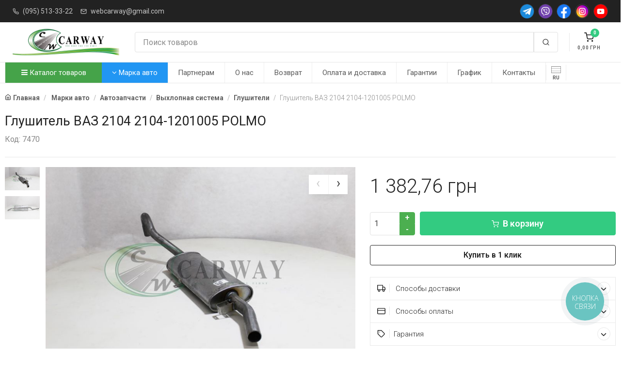

--- FILE ---
content_type: text/html; charset=UTF-8
request_url: https://carway.dp.ua/glushitel-vaz-2104-2104-1201005-polmo/g-7470
body_size: 25441
content:
<!DOCTYPE html><html lang="ru"><head><meta charset="utf-8"><meta name="author" Content="carway.dp.ua"><meta name="google-site-verification" content="RWdMZfSKyI5yKiDQDJTBRnKig9KH-a-hCUHen_JixnA" /> <meta name="p:domain_verify" content="3db093c294d8adffd2d1683c04b2a50e"/><meta name="viewport" content="width=device-width, initial-scale=1" /><title>Глушитель ВАЗ 2104 2104-1201005 POLMO купить за  1383 грн в магазине CarWay. Гарантия и качество бренда POLMO</title><meta property="og:title" content="Глушитель ВАЗ 2104 2104-1201005 POLMO купить за  1383 грн в магазине CarWay. Гарантия и качество бренда POLMO" /><meta property="og:type" content="product" /><meta property="og:url" content="https://carway.dp.ua/glushitel-vaz-2104-2104-1201005-polmo/g-7470" /><meta property="og:image" content="https://carway.dp.ua/static/products/images/7470_1.jpg" /><link rel="image_src" href="https://carway.dp.ua/static/products/images/7470_1.jpg" /><meta property="og:site_name" content="Carway" /><meta property="og:description" content="Глушитель ВАЗ 2104 2104-1201005 POLMO от POLMO в интернет-магазине Carway.dp.ua по лучшим ценам ☛ Закажите уже сейчас!" /><meta name="description" content="Глушитель ВАЗ 2104 2104-1201005 POLMO от POLMO в интернет-магазине Carway.dp.ua по лучшим ценам ☛ Закажите уже сейчас!"><meta name="keywords" content="Глушитель ВАЗ 2104 2104-1201005 POLMO купить недорого ☛ | Харьков, Днепр, Одесса и вся Украина"><link rel="alternate" href="https://carway.dp.ua/ua/glushitel-vaz-2104-2104-1201005-polmo/g-7470" hreflang="uk" /><link rel="alternate" href="https://carway.dp.ua/glushitel-vaz-2104-2104-1201005-polmo/g-7470" hreflang="x-default" /><meta name = "robots" content = "index, follow" /><link  rel="icon" type="image/x-icon" href="/static/images/favicon.ico?v=2" /><link  rel="shortcut icon" type="image/x-icon" href="/static/images/favicon.ico?v=2" /><link href="https://fonts.googleapis.com/css?family=Roboto:400,800,700,600,300&subset=latin,cyrillic" rel="stylesheet" type="text/css" /><link rel="stylesheet" media="screen" href="/static/vendor/fontawesome/css/font-awesome.min.css" /><link rel="stylesheet" media="screen" href="/static/css/vendor.min.css?v=1.03.22" /><link rel="stylesheet" media="screen" id="main-styles" href="/static/css/theme.min.css?v=1.03.22" /><link rel="stylesheet" media="screen" href="/static/css/customizer.min.css?v=1.03.22" /><script src="/static/js/vendor.min.js?v=1.03.22"></script><script type="text/javascript">var lang_href = "";var G_analitics_code = "G-X11N1XJHXG";</script>
<script async src="https://www.googletagmanager.com/gtag/js?id=G-X11N1XJHXG"></script>
<script>
  window.dataLayer = window.dataLayer || [];
  function gtag(){dataLayer.push(arguments);}
  gtag("js", new Date());

  gtag("config", "G-X11N1XJHXG");
</script>
</head><body><div class="offcanvas offcanvas-reverse" id="offcanvas-account">
            <div class="offcanvas-header d-flex justify-content-between align-items-center">
                <h3 class="offcanvas-title">Вход / Регистрация</h3>
                <button class="close" type="button" data-dismiss="offcanvas" aria-label="Close"><span aria-hidden="true">&times;</span></button>
            </div>
            <div class="offcanvas-body">
                <div class="offcanvas-body-inner">
                    <ul class="nav nav-tabs nav-justified" role="tablist">
                        <li class="nav-item">
                            <a class="nav-link active" href="#signin" data-toggle="tab" role="tab"><i data-feather="log-in"></i>&nbsp;Вход</a>
                        </li>
                        <li class="nav-item">
                            <a class="nav-link" href="#signup" data-toggle="tab" role="tab">Регистрация</a>
                        </li>
                    </ul>
                    <div class="tab-content pt-1">
                        <div class="tab-pane fade show active" id="signin" role="tabpanel">
                            <form class="needs-validation" novalidate>
                                <div class="form-group">
                                    <label class="sr-only" for="signin-email">Email</label>
                                    <div class="input-group">
                                        <div class="input-group-prepend">
                                            <span class="input-group-text" id="signin-email-icon"><i data-feather="mail"></i></span>
                                        </div>
                                        <input class="form-control" type="email" id="signin-email" placeholder="Email" aria-label="Email" aria-describedby="signin-email-icon" required />
                                        <div class="invalid-feedback">Please provide email address.</div>
                                    </div>
                                </div>
                                <div class="form-group">
                                    <label class="sr-only" for="signin-password">Password</label>
                                    <div class="input-group">
                                        <div class="input-group-prepend">
                                            <span class="input-group-text" id="signin-password-icon"><i data-feather="lock"></i></span>
                                        </div>
                                        <input class="form-control" type="password" id="signin-password" placeholder="Password" aria-label="Password" aria-describedby="signin-password-icon" required />
                                        <div class="invalid-feedback">Please enter a password.</div>
                                    </div>
                                </div>
                                <div class="custom-control custom-checkbox mb-3">
                                    <input class="custom-control-input" type="checkbox" id="remember-me" checked />
                                    <label class="custom-control-label" for="remember-me">Remember me</label>
                                </div>
                                <button class="btn btn-primary btn-block" type="submit">Sign In</button>
                            </form>
                        </div>
                        <div class="tab-pane fade" id="signup" role="tabpanel">
                            <form class="needs-validation" novalidate>
                                <div class="form-group">
                                    <label class="sr-only" for="signup-name">Full name</label>
                                    <input class="form-control" type="text" id="signup-name" placeholder="Full name" aria-label="Full name" required />
                                    <div class="invalid-feedback">Please enter your full name.</div>
                                </div>
                                <div class="form-group">
                                    <label class="sr-only" for="signup-email">Email address</label>
                                    <input class="form-control" type="email" id="signup-email" placeholder="Email address" aria-label="Email address" required />
                                    <div class="invalid-feedback">Please provide a valid email address.</div>
                                </div>
                                <div class="form-group">
                                    <label class="sr-only" for="signup-password">Password</label>
                                    <input class="form-control" type="password" id="signup-password" placeholder="Password" aria-label="Password" required />
                                    <div class="invalid-feedback">Please enter a password.</div>
                                </div>
                                <div class="form-group">
                                    <label class="sr-only" for="signup-password-confirm">Confirm password</label>
                                    <input class="form-control" type="password" id="signup-password-confirm" placeholder="Confirm password" aria-label="Confirm password" required />
                                    <div class="invalid-feedback">Please confirm password.</div>
                                </div>
                                <button class="btn btn-primary btn-block" type="submit">Sign Up</button>
                            </form>
                        </div>
                    </div>
                    <div class="d-flex align-items-center pt-5">
                        <hr class="w-100" />
                        <div class="px-3 w-100 text-nowrap font-weight-semibold">Or sign in via</div>
                        <hr class="w-100" />
                    </div>
                    <div class="text-center pt-4">
                        <a class="social-btn sb-facebook mx-2 mb-3" href="#" data-toggle="tooltip" title="Facebook"><i class="flaticon-facebook"></i></a>
                        <a class="social-btn sb-google-plus mx-2 mb-3" href="#" data-toggle="tooltip" title="Google"><i class="flaticon-google-plus"></i></a>
                        <a class="social-btn sb-twitter mx-2 mb-3" href="#" data-toggle="tooltip" title="Twitter"><i class="flaticon-twitter"></i></a>
                    </div>
                </div>
            </div>
        </div><div class="offcanvas offcanvas-reverse" id="offcanvas-cart"><div class="offcanvas-header d-flex justify-content-between align-items-center"><h3 class="offcanvas-title">Корзина</h3><button class="close" type="button" data-dismiss="offcanvas" aria-label="Close"><span aria-hidden="true">&times;</span></button></div><div class="offcanvas-body"><div class="offcanvas-body-inner"><h6 class="mb-7 text-center">Ваша корзина пуста 😞</h6><button class="btn btn-block btn-dark" type="button" data-dismiss="offcanvas" aria-label="Close">Продолжить покупки</button></div></div></div><div class="navbar bg-dark py-2 px-0"><div class="container px-3"><ul class="list-inline mb-0 d-none d-lg-inline-block"><li class="list-inline-item opacity-75 mr-2"><i class="text-light mr-2" data-feather="phone" style="width: 13px; height: 13px;"></i><a class="text-light font-size-sm py-1 pl-0 pr-2" href="tel:+380955133322">(095) 513-33-22</a></li><li class="list-inline-item opacity-75 mr-2"><i class="text-light mr-2" data-feather="mail" style="width: 13px; height: 13px;"></i><a class="text-light font-size-sm py-1 pl-0 pr-2" href="mailto:webcarway@gmail.com">webcarway@gmail.com</a></li></ul><div class="dropdown d-inline-block d-lg-none mobile-top-h-m"><a class="dropdown-toggle text-light opacity-75 font-size-sm py-1" href="#" data-toggle="dropdown">Полезная информация</a><div class="dropdown-menu"><a class="dropdown-item" href="/a/partnership">Партнерам</a><a class="dropdown-item" href="/a/about">О нас</a><a class="dropdown-item" href="/a/obmen">Возврат</a><a class="dropdown-item" href="/a/oplata-i-dostavka">Оплата и доставка</a><a class="dropdown-item" href="/a/garantii">Гарантии</a><a class="dropdown-item" href="/a/schedule">График</a><a class="dropdown-item" href="/a/contacts">Контакты</a><div class="dropdown-divider"></div><a class="dropdown-item" href="tel:+380955133322"><i class="mr-2" data-feather="phone" style="width: 13px; height: 13px;"></i>(095) 513-33-22</a><a class="dropdown-item" href="webcarway@gmail.com"><i class="mr-2" data-feather="mail" style="width: 13px; height: 13px;"></i>webcarway@gmail.com</a></div></div><div class="d-flex flex-nowrap social-header-btns"><a class="social-btn sb-telegram sb-light sb-sm ml-2" href="https://t.me/carway"><img src="/static/images/icons/telegram.png"></a><a class="social-btn sb-viber sb-light sb-sm ml-2" href="viber://contact?number=380965133322"><img src="/static/images/icons/viber.png"></a><a class="social-btn sb-facebook sb-light sb-sm ml-2" href="https://facebook.com/carway.dp/"><img src="/static/images/icons/facebook.png"></a><a class="social-btn sb-instagram sb-light sb-sm ml-2" href="https://instagram.com/carway.dp.ua/"><img src="/static/images/icons/instagram.png"></a><a class="social-btn sb-youtube sb-light sb-sm ml-2" href="https://www.youtube.com/channel/UClXoQNJOp8jCbhwQ5y3q3WA"><img src="/static/images/icons/youtube.png?v=1"></a></div></div></div><header class="navbar navbar-expand-lg navbar-light bg-light px-0"><div class="container flex-sm-nowrap px-3"><div class="navbar-toggler navbar-btn collapsed bg-0 border-left-0 my-3 menu-btn-mb" data-toggle="collapse" data-target="#menu"><i class="mx-auto mb-2" data-feather="menu"></i><span>Меню</span></div><a class="navbar-brand mr-0 mr-sm-4 logo-header" href="/"><img src="/static/images/logo.png" alt="Carway - Запчасти на авто в Украине" /></a><div class="navbar-btns d-flex position-relative order-sm-3"><a class="navbar-btn bg-0 my-3" href="#offcanvas-cart" data-toggle="offcanvas"><span class="d-block position-relative"><span class="navbar-btn-badge bg-success text-light" id="ShoppingCartCnt">0</span>
		<i class="mx-auto mb-1" data-feather="shopping-cart"></i><span id="ShoppingCartSumma">0,00</span> <span class="currency"></span></span></a></div><div class="flex-grow-1 pb-3 pt-sm-3 my-1 px-sm-2 pr-lg-4 order-sm-2"><div class="input-group flex-nowrap"><input class="form-control rounded-left" type="text" id="carway-search-input" placeholder="Поиск товаров" value=""/><div class="input-group-prepend"><span class="input-group-text rounded-right" id="search-submin-btn"><i data-feather="search"></i></span></div></div></div></div></header><div class="navbar navbar-expand-lg navbar-light bg-light px-0"><div class="container" style="padding: 0;"><div class="collapse navbar-collapse" id="menu"><ul class="navbar-nav"><li class="nav-item dropdown dropdown-more catalog-menu-btn"><a class="nav-link dropdown-toggle catalog-menu-a" href="#" data-toggle="dropdown"><i class="fa fa-bars"></i> Каталог товаров</a><ul class="dropdown-menu"><li class="dropdown"><a class="dropdown-item dropdown-toggle" href="/avtozapchasti" data-toggle="dropdown">Автозапчасти</a><ul class="dropdown-menu"><li class="dropdown"><a class="dropdown-item dropdown-toggle" href="/vykhlopnaja-sistema" data-toggle="dropdown">Выхлопная система</a><ul class="dropdown-menu"><li><a class="dropdown-item" href="/vypusknye-kollektory">Выпускные коллекторы</a></li><li class="dropdown-divider"></li><li><a class="dropdown-item" href="/glushiteli">Глушители</a></li><li class="dropdown-divider"></li><li><a class="dropdown-item" href="/gofry-dlja-vykhlopnykh-sistem">Гофры для выхлопных систем</a></li><li class="dropdown-divider"></li><li><a class="dropdown-item" href="/komplektujushhie-sistemy-vypuska-otrabotavshikh-gazov">Комплектующие системы выпуска отработавших газов</a></li><li class="dropdown-divider"></li><li><a class="dropdown-item" href="/krepezhi-ehlementov-vykhlopnojj-sistemy">Крепежи элементов выхлопной системы</a></li><li class="dropdown-divider"></li><li><a class="dropdown-item" href="/nasadki-i-nakonechniki-na-glushitel">Насадки и наконечники на глушитель</a></li><li class="dropdown-divider"></li><li><a class="dropdown-item" href="/plamegasiteli">Пламегасители</a></li><li class="dropdown-divider"></li><li><a class="dropdown-item" href="/priemnye-truby-glushitelja">Приемные трубы глушителя</a></li><li class="dropdown-divider"></li><li><a class="dropdown-item" href="/rezonatory">Резонаторы</a></li><li class="dropdown-divider"></li></ul></li><li class="dropdown-divider"></li><li class="dropdown"><a class="dropdown-item dropdown-toggle" href="/detali-dvigatelja" data-toggle="dropdown">Детали двигателя</a><ul class="dropdown-menu"><li class="dropdown"><a class="dropdown-item dropdown-toggle" href="/gazoraspredelitelnyjj-mekhanizm" data-toggle="dropdown">Газораспределительный механизм</a><ul class="dropdown-menu"><li><a class="dropdown-item" href="/gidrokompensatory">Гидрокомпенсаторы</a></li><li class="dropdown-divider"></li><li><a class="dropdown-item" href="/klapany-osi-koromysla">Клапаны, оси, коромысла</a></li><li class="dropdown-divider"></li><li><a class="dropdown-item" href="/raspredelitelnyjj-val-shesterni-raspredelitelnogo">Распределительный вал, шестерни распределительного</a></li><li class="dropdown-divider"></li><li><a class="dropdown-item" href="/remni-cepi">Ремни, цепи</a></li><li class="dropdown-divider"></li></ul></li><li class="dropdown-divider"></li><li class="dropdown"><a class="dropdown-item dropdown-toggle" href="/krivoshipno-shatunnyjj-mekhanizm" data-toggle="dropdown">Кривошипно-шатунный механизм</a><ul class="dropdown-menu"><li><a class="dropdown-item" href="/vkladyshi">Вкладыши</a></li><li class="dropdown-divider"></li><li><a class="dropdown-item" href="/gilzy-dvigatelja">Гильзы двигателя</a></li><li class="dropdown-divider"></li><li><a class="dropdown-item" href="/golovki-bloka-cilindrov">Головки блока цилиндров</a></li><li class="dropdown-divider"></li><li><a class="dropdown-item" href="/kolenchatyjj-val-shesterni-kolenchatogo-vala">Коленчатый вал, шестерни коленчатого вала</a></li><li class="dropdown-divider"></li><li><a class="dropdown-item" href="/makhoviki">Маховики</a></li><li class="dropdown-divider"></li><li><a class="dropdown-item" href="/porshnevye-kolca">Поршневые кольца</a></li><li class="dropdown-divider"></li><li><a class="dropdown-item" href="/porshnevye-palcy">Поршневые пальцы</a></li><li class="dropdown-divider"></li><li><a class="dropdown-item" href="/porshni">Поршни</a></li><li class="dropdown-divider"></li><li><a class="dropdown-item" href="/shatuny">Шатуны</a></li><li class="dropdown-divider"></li></ul></li><li class="dropdown-divider"></li><li><a class="dropdown-item" href="/podushki-dvigatelja">Подушки двигателя</a></li><li class="dropdown-divider"></li><li><a class="dropdown-item" href="/prokladki">Прокладки</a></li><li class="dropdown-divider"></li><li><a class="dropdown-item" href="/remni">Ремни приводные</a></li><li class="dropdown-divider"></li><li><a class="dropdown-item" href="/roliki-67">Ролики ГРМ и Натяжители</a></li><li class="dropdown-divider"></li><li><a class="dropdown-item" href="/salniki">Сальники</a></li><li class="dropdown-divider"></li></ul></li><li class="dropdown-divider"></li><li class="dropdown"><a class="dropdown-item dropdown-toggle" href="/detali-mostov-i-privoda-transmissii" data-toggle="dropdown">Детали мостов и привода трансмиссии</a><ul class="dropdown-menu"><li><a class="dropdown-item" href="/kardannye-valy">Карданные валы</a></li><li class="dropdown-divider"></li><li><a class="dropdown-item" href="/sharniry-ravnykh-uglovykh-skorostejj-privodnye-valy">Шарниры равных угловых скоростей, приводные валы</a></li><li class="dropdown-divider"></li></ul></li><li class="dropdown-divider"></li><li class="dropdown"><a class="dropdown-item dropdown-toggle" href="/detali-transmissii" data-toggle="dropdown">Детали трансмиссии</a><ul class="dropdown-menu"><li><a class="dropdown-item" href="/elementy-mekhanizma-sceplenija">Элементы механизма сцепления</a></li><li class="dropdown-divider"></li></ul></li><li class="dropdown-divider"></li><li class="dropdown"><a class="dropdown-item dropdown-toggle" href="/detali-khodovojj" data-toggle="dropdown">Детали ходовой</a><ul class="dropdown-menu"><li><a class="dropdown-item" href="/amortizatory-stojjki-podushki-stoek">Амортизаторы, стойки, подушки стоек</a></li><li class="dropdown-divider"></li><li><a class="dropdown-item" href="/balki-perednejj-i-zadnejj-podveski">Балки передней и задней подвески</a></li><li class="dropdown-divider"></li><li><a class="dropdown-item" href="/vtulki-91">Втулки</a></li><li class="dropdown-divider"></li><li><a class="dropdown-item" href="/pnevmoressory-pnevmopodushki">Пневморессоры, пневмоподушки</a></li><li class="dropdown-divider"></li><li><a class="dropdown-item" href="/povorotnye-kulaki">Поворотные кулаки</a></li><li class="dropdown-divider"></li><li><a class="dropdown-item" href="/podshipniki-dlja-transporta">Подшипники для транспорта</a></li><li class="dropdown-divider"></li><li><a class="dropdown-item" href="/pruzhiny-ressory-dlja-tekhniki">Пружины, рессоры для техники</a></li><li class="dropdown-divider"></li><li><a class="dropdown-item" href="/pylniki-otbojjniki">Пыльники, отбойники</a></li><li class="dropdown-divider"></li><li><a class="dropdown-item" href="/rychagi-tjagi">Рычаги, тяги</a></li><li class="dropdown-divider"></li><li><a class="dropdown-item" href="/sajjlentbloki-211">Сайлентблоки</a></li><li class="dropdown-divider"></li><li><a class="dropdown-item" href="/stabilizatory-tjagi-stabilizatora-stojjki-stabiliz">Стабилизаторы, тяги стабилизатора, стойки стабилиз</a></li><li class="dropdown-divider"></li><li><a class="dropdown-item" href="/stupicy">Ступицы</a></li><li class="dropdown-divider"></li><li><a class="dropdown-item" href="/sharovye-opory">Шаровые опоры</a></li><li class="dropdown-divider"></li></ul></li><li class="dropdown-divider"></li><li class="dropdown"><a class="dropdown-item dropdown-toggle" href="/organy-upravlenija" data-toggle="dropdown">Органы управления</a><ul class="dropdown-menu"><li><a class="dropdown-item" href="/gidrousilitel-rulja-i-komplektujushhie">Гидроусилитель руля и комплектующие</a></li><li class="dropdown-divider"></li><li><a class="dropdown-item" href="/nakonechniki-rulevykh-tjag">Наконечники рулевых тяг</a></li><li class="dropdown-divider"></li><li><a class="dropdown-item" href="/rulevojj-mekhanizm">Рулевой механизм</a></li><li class="dropdown-divider"></li><li><a class="dropdown-item" href="/roliki-84">Рулевые тяги</a></li><li class="dropdown-divider"></li></ul></li><li class="dropdown-divider"></li><li><a class="dropdown-item" href="/remkomplekty-avtomobilnye">Ремкомплекты автомобильные</a></li><li class="dropdown-divider"></li><li class="dropdown"><a class="dropdown-item dropdown-toggle" href="/sistema-zazhiganija-dvigatelja" data-toggle="dropdown">Система зажигания двигателя</a><ul class="dropdown-menu"><li><a class="dropdown-item" href="/zamki-zazhiganija-i-kljuchi">Замки зажигания и ключи</a></li><li class="dropdown-divider"></li><li><a class="dropdown-item" href="/katushki-zazhiganija-moduli-zazhiganija">Катушки зажигания, модули зажигания</a></li><li class="dropdown-divider"></li><li><a class="dropdown-item" href="/provoda-zazhiganija">Провода зажигания</a></li><li class="dropdown-divider"></li><li><a class="dropdown-item" href="/svechi-nakalivanija-i-zazhiganija">Свечи накаливания и зажигания</a></li><li class="dropdown-divider"></li><li><a class="dropdown-item" href="/tramblery-avtomobilnye">Трамблеры автомобильные</a></li><li class="dropdown-divider"></li></ul></li><li class="dropdown-divider"></li><li class="dropdown"><a class="dropdown-item dropdown-toggle" href="/termostaty-i-komplektujushhie-sistemy-okhlazhdenija-7" data-toggle="dropdown">Система отопления и вентиляции</a><ul class="dropdown-menu"><li><a class="dropdown-item" href="/komplektujushhie-sistemy-otoplenija">Комплектующие системы отопления</a></li><li class="dropdown-divider"></li></ul></li><li class="dropdown-divider"></li><li class="dropdown"><a class="dropdown-item dropdown-toggle" href="/sistema-okhlazhdenija" data-toggle="dropdown">Система охлаждения</a><ul class="dropdown-menu"><li><a class="dropdown-item" href="/avtomobilnye-vodjanye-nasosy">Автомобильные водяные насосы</a></li><li class="dropdown-divider"></li><li><a class="dropdown-item" href="/kondicionery-otopiteli-komplektujushhie">Автомобильные диффузоры и вентиляторы</a></li><li class="dropdown-divider"></li><li><a class="dropdown-item" href="/termostaty-i-komplektujushhie-sistemy-okhlazhdenija">Бачки радиатора</a></li><li class="dropdown-divider"></li><li><a class="dropdown-item" href="/radiatory-avtomobilnye">Радиаторы автомобильные</a></li><li class="dropdown-divider"></li><li><a class="dropdown-item" href="/termostaty-i-komplektujushhie-sistemy-okhlazhdenija">Термостаты и комплектующие системы охлаждения</a></li><li class="dropdown-divider"></li></ul></li><li class="dropdown-divider"></li><li class="dropdown"><a class="dropdown-item dropdown-toggle" href="/sistema-smazki-dvigatelja" data-toggle="dropdown">Система смазки двигателя</a><ul class="dropdown-menu"><li><a class="dropdown-item" href="/avtomobilnye-diffuzory-i-ventiljatory">Автомобильные маслянные насосы</a></li><li class="dropdown-divider"></li></ul></li><li class="dropdown-divider"></li><li class="dropdown"><a class="dropdown-item dropdown-toggle" href="/sistemy-pitanija-avtomobilja" data-toggle="dropdown">Системы питания автомобиля</a><ul class="dropdown-menu"><li><a class="dropdown-item" href="/avtomobilnye-toplivnye-nasosy">Автомобильные топливные насосы</a></li><li class="dropdown-divider"></li><li><a class="dropdown-item" href="/drosselnye-zaslonki">Дроссельные заслонки</a></li><li class="dropdown-divider"></li><li><a class="dropdown-item" href="/karbjuratory-i-komplektujushhie">Карбюраторы и комплектующие</a></li><li class="dropdown-divider"></li><li><a class="dropdown-item" href="/komplektujushhie-sistemy-pitanija">Комплектующие системы питания</a></li><li class="dropdown-divider"></li><li><a class="dropdown-item" href="/remni-grm">Топливные трубки, шланги, магистрали и рампы</a></li><li class="dropdown-divider"></li><li><a class="dropdown-item" href="/toplivnye-masljanye-baki">Топливные, масляные баки</a></li><li class="dropdown-divider"></li><li><a class="dropdown-item" href="/forsunki-i-komplektujushhie">Форсунки и комплектующие</a></li><li class="dropdown-divider"></li></ul></li><li class="dropdown-divider"></li><li class="dropdown"><a class="dropdown-item dropdown-toggle" href="/tormoznaja-sistema" data-toggle="dropdown">Тормозная система</a><ul class="dropdown-menu"><li><a class="dropdown-item" href="/komplektujushhie-tormoznojj-sistemy">Комплектующие тормозной системы</a></li><li class="dropdown-divider"></li><li><a class="dropdown-item" href="/tormoznye-barabany">Тормозные барабаны</a></li><li class="dropdown-divider"></li><li><a class="dropdown-item" href="/tormoznye-diski">Тормозные диски</a></li><li class="dropdown-divider"></li><li><a class="dropdown-item" href="/tormoznye-kolodki">Тормозные колодки</a></li><li class="dropdown-divider"></li><li><a class="dropdown-item" href="/detali-dlja-avtokondicionerov">Тормозные суппорта и комплектующие</a></li><li class="dropdown-divider"></li><li><a class="dropdown-item" href="/tormoznye-cilindry">Тормозные цилиндры</a></li><li class="dropdown-divider"></li><li><a class="dropdown-item" href="/radiatory-avtomobilnye">Тормозные шланги и трубки</a></li><li class="dropdown-divider"></li><li><a class="dropdown-item" href="/usiliteli-tormozov">Усилители тормозов</a></li><li class="dropdown-divider"></li></ul></li><li class="dropdown-divider"></li></ul></li><li class="dropdown-divider"></li><li class="dropdown"><a class="dropdown-item dropdown-toggle" href="/avtoinstrument-i-oborudovanie" data-toggle="dropdown">Автоинструмент и оборудование</a><ul class="dropdown-menu"><li><a class="dropdown-item" href="/avtomobilnye-nasosy-kompressory-i-manometry">Автомобильные насосы, компрессоры и манометры</a></li><li class="dropdown-divider"></li><li><a class="dropdown-item" href="/vorotki-treshhotki">Воротки, трещотки</a></li><li class="dropdown-divider"></li><li class="dropdown"><a class="dropdown-item dropdown-toggle" href="/domkraty-podstavki-avtomobilnye" data-toggle="dropdown">Домкраты, подставки автомобильные</a><ul class="dropdown-menu"><li><a class="dropdown-item" href="/domkraty-gidravlicheskie">Домкраты гидравлические</a></li><li class="dropdown-divider"></li><li><a class="dropdown-item" href="/domkraty-mekhanicheskie">Домкраты механические</a></li><li class="dropdown-divider"></li></ul></li><li class="dropdown-divider"></li><li><a class="dropdown-item" href="/kljuchi-balonnye">Ключи балонные</a></li><li class="dropdown-divider"></li><li><a class="dropdown-item" href="/kljuchi-rozhkovye">Ключи рожковые</a></li><li class="dropdown-divider"></li><li><a class="dropdown-item" href="/otvertki">Отвертки</a></li><li class="dropdown-divider"></li><li><a class="dropdown-item" href="/torcevye-golovki-i-kljuchi">Торцевые головки и ключи</a></li><li class="dropdown-divider"></li><li><a class="dropdown-item" href="/shpricy-masljannye">Шприцы маслянные</a></li><li class="dropdown-divider"></li></ul></li><li class="dropdown-divider"></li><li class="dropdown"><a class="dropdown-item dropdown-toggle" href="/avtomobilnye-prinadlezhnosti-raskhodniki" data-toggle="dropdown">Автомобильные принадлежности и аксессуары</a><ul class="dropdown-menu"><li><a class="dropdown-item" href="/avtoaksessuary-obshhee">Автоаксессуары, общее</a></li><li class="dropdown-divider"></li><li><a class="dropdown-item" href="/avtomobilnye-antenny">Автомобильные антенны</a></li><li class="dropdown-divider"></li><li><a class="dropdown-item" href="/avtomobilnye-ventiljatory">Автомобильные вентиляторы</a></li><li class="dropdown-divider"></li><li><a class="dropdown-item" href="/avtomobilnye-plenki-tonirovka">Автомобильные пленки (Тонировка)</a></li><li class="dropdown-divider"></li><li><a class="dropdown-item" href="/avtomobilnye-pusko-zarjadnye-ustrojjstva">Автомобильные пуско-зарядные устройства</a></li><li class="dropdown-divider"></li><li><a class="dropdown-item" href="/aksessuary-dlja-kuzova-avtomobilja">Аксессуары для кузова автомобиля</a></li><li class="dropdown-divider"></li><li><a class="dropdown-item" href="/aksessuary-salona-avtomobilja">Аксессуары салона автомобиля</a></li><li class="dropdown-divider"></li><li><a class="dropdown-item" href="/aromatizatory-avtomobilnye">Ароматизаторы автомобильные</a></li><li class="dropdown-divider"></li><li><a class="dropdown-item" href="/bagazhniki-i-kreplenija-na-kryshu">Багажники и крепления на крышу</a></li><li class="dropdown-divider"></li><li><a class="dropdown-item" href="/deflektory-avtomobilnye">Дефлекторы автомобильные</a></li><li class="dropdown-divider"></li><li><a class="dropdown-item" href="/kovriki-avtomobilnye">Коврики автомобильные</a></li><li class="dropdown-divider"></li><li><a class="dropdown-item" href="/kolpaki-dlja-diskov">Колпаки для дисков</a></li><li class="dropdown-divider"></li><li><a class="dropdown-item" href="/materialy-dlja-remonta-i-vosstanovlenija-shin">Материалы для ремонта и восстановления шин</a></li><li class="dropdown-divider"></li><li><a class="dropdown-item" href="/materialy-dlja-shumo-i-vibroizoljacii-12123207">Материалы для шумо и виброизоляции</a></li><li class="dropdown-divider"></li><li><a class="dropdown-item" href="/ognetushiteli">Огнетушители</a></li><li class="dropdown-divider"></li><li><a class="dropdown-item" href="/elektroizoljacionnye-truby">Провода прикуривателя</a></li><li class="dropdown-divider"></li><li><a class="dropdown-item" href="/kljuchi-avtomobilnye">Салфетки и губки</a></li><li class="dropdown-divider"></li><li><a class="dropdown-item" href="/chekhly-i-ruchki-rulja">Чехлы и ручки руля</a></li><li class="dropdown-divider"></li></ul></li><li class="dropdown-divider"></li><li class="dropdown"><a class="dropdown-item dropdown-toggle" href="/avtomobilnye-filtry" data-toggle="dropdown">Автомобильные фильтры</a><ul class="dropdown-menu"><li><a class="dropdown-item" href="/filtry-vozdushnye">Фильтры воздушные</a></li><li class="dropdown-divider"></li><li><a class="dropdown-item" href="/filtry-masljanye">Фильтры масляные</a></li><li class="dropdown-divider"></li><li><a class="dropdown-item" href="/filtry-salona">Фильтры салона</a></li><li class="dropdown-divider"></li><li><a class="dropdown-item" href="/filtry-toplivnye">Фильтры топливные</a></li><li class="dropdown-divider"></li></ul></li><li class="dropdown-divider"></li><li class="dropdown"><a class="dropdown-item dropdown-toggle" href="/svetovye-pribory-transporta" data-toggle="dropdown">Автосвет</a><ul class="dropdown-menu"><li><a class="dropdown-item" href="/avtomobilnye-perednie-fary">Автомобильные передние фары</a></li><li class="dropdown-divider"></li><li><a class="dropdown-item" href="/poluosi">Дополнительные, противотуманные фары</a></li><li class="dropdown-divider"></li><li><a class="dropdown-item" href="/zadnie-fonari-fonari-vidimosti">Задние фонари, фонари видимости</a></li><li class="dropdown-divider"></li><li class="dropdown"><a class="dropdown-item dropdown-toggle" href="/lampochki-dlja-svetovykh-priborov-avtomobilja" data-toggle="dropdown">Лампочки для световых приборов автомобиля</a><ul class="dropdown-menu"><li><a class="dropdown-item" href="/patrony-dlja-lamp">Патроны для ламп</a></li><li class="dropdown-divider"></li></ul></li><li class="dropdown-divider"></li><li><a class="dropdown-item" href="/otrazhateli-korpusa-far-i-fonarejj">Отражатели, корпуса фар и фонарей</a></li><li class="dropdown-divider"></li><li><a class="dropdown-item" href="/podveska">Плафоны внутреннего освещения</a></li><li class="dropdown-divider"></li><li><a class="dropdown-item" href="/povtoriteli-povorotov">Повторители поворотов</a></li><li class="dropdown-divider"></li><li><a class="dropdown-item" href="/stekla-far-i-fonarejj">Стекла фар и фонарей</a></li><li class="dropdown-divider"></li></ul></li><li class="dropdown-divider"></li><li class="dropdown"><a class="dropdown-item dropdown-toggle" href="/avtokhimija-avtokosmetika-i-avtomasla-zhidkosti" data-toggle="dropdown">Автохимия, автокосметика и автомасла, жидкости</a><ul class="dropdown-menu"><li><a class="dropdown-item" href="/avtomobilnye-kraski-laki-i-gruntovki">Автомобильные краски, лаки и грунтовки</a></li><li class="dropdown-divider"></li><li><a class="dropdown-item" href="/drugojj-avtoinstrument">Автомобильные универсальные смазки</a></li><li class="dropdown-divider"></li><li><a class="dropdown-item" href="/cepi-i-zapchasti">Автошампуни</a></li><li class="dropdown-divider"></li><li><a class="dropdown-item" href="/antikorrozionnaja-zashhita">Антикоррозионная защита</a></li><li class="dropdown-divider"></li><li><a class="dropdown-item" href="/germetiki-klejj">Герметики, клей</a></li><li class="dropdown-divider"></li><li><a class="dropdown-item" href="/zhidkosti-dlja-stekloochistitelja">Жидкости для стеклоочистителя</a></li><li class="dropdown-divider"></li><li><a class="dropdown-item" href="/maljarnye-lenty-skotch-14201627">Малярные ленты, скотч</a></li><li class="dropdown-divider"></li><li><a class="dropdown-item" href="/maljarnaja-gruppa">Моторные масла</a></li><li class="dropdown-divider"></li><li><a class="dropdown-item" href="/tekh-zhidkosti">Охлаждающие жидкости</a></li><li class="dropdown-divider"></li><li><a class="dropdown-item" href="/ochistiteli-dlja-avtomobilja">Очистители для автомобиля</a></li><li class="dropdown-divider"></li><li><a class="dropdown-item" href="/pasta-almaznaja">Паста алмазная</a></li><li class="dropdown-divider"></li><li><a class="dropdown-item" href="/poliroli">Полироли</a></li><li class="dropdown-divider"></li><li><a class="dropdown-item" href="/pedali-avtomobilnye">Присадки в масла</a></li><li class="dropdown-divider"></li><li><a class="dropdown-item" href="/porshnevye-gruppy">Промивочные жидкости</a></li><li class="dropdown-divider"></li><li><a class="dropdown-item" href="/komplektujushhie">Растворители, очистители</a></li><li class="dropdown-divider"></li><li><a class="dropdown-item" href="/avtozerkala-salonnye-i-komplektujushhie">Средства от запотевания и размораживатели стекла</a></li><li class="dropdown-divider"></li><li><a class="dropdown-item" href="/avtomasla-smazki-i-zhidkosti">Тормозные жидкости</a></li><li class="dropdown-divider"></li><li><a class="dropdown-item" href="/transmissionnye-i-gidravlicheskie-masla">Трансмиссионные и гидравлические масла</a></li><li class="dropdown-divider"></li><li><a class="dropdown-item" href="/khimicheskie-sredstva-dlja-dvigatelja">Химические средства для двигателя</a></li><li class="dropdown-divider"></li><li><a class="dropdown-item" href="/shpaklevki">Шпаклевки</a></li><li class="dropdown-divider"></li></ul></li><li class="dropdown-divider"></li><li class="dropdown"><a class="dropdown-item dropdown-toggle" href="/detali-salona-avtomobilja" data-toggle="dropdown">Детали салона автомобиля</a><ul class="dropdown-menu"><li><a class="dropdown-item" href="/obshivki-dverejj-bagazhnika-potolkov-nakladki-salona">Обшивки дверей, багажника, потолков, накладки салона</a></li><li class="dropdown-divider"></li><li><a class="dropdown-item" href="/pistony-zaglushki-krepezhnye-ehlementy">Пистоны, заглушки, крепежные элементы</a></li><li class="dropdown-divider"></li><li><a class="dropdown-item" href="/korobki-perekljuchenija-peredach-kpp">Ремни и подушки безопасности</a></li><li class="dropdown-divider"></li><li><a class="dropdown-item" href="/ruli">Рули</a></li><li class="dropdown-divider"></li><li><a class="dropdown-item" href="/sidenja-avtomobilnye">Сиденья автомобильные</a></li><li class="dropdown-divider"></li><li><a class="dropdown-item" href="/solncezashhitnye-kozyrki-dlja-salona-avtomobilja">Солнцезащитные козырьки для салона автомобиля</a></li><li class="dropdown-divider"></li></ul></li><li class="dropdown-divider"></li><li><a class="dropdown-item" href="/drugojj-tovar">Другой товар</a></li><li class="dropdown-divider"></li><li class="dropdown"><a class="dropdown-item dropdown-toggle" href="/bolty-gajjki-skoby-klipsy-shajjby-vtulki-i-t-d" data-toggle="dropdown">Крепеж</a><ul class="dropdown-menu"><li><a class="dropdown-item" href="/bolty">Болты</a></li><li class="dropdown-divider"></li><li><a class="dropdown-item" href="/vtulki-135">Втулки</a></li><li class="dropdown-divider"></li><li><a class="dropdown-item" href="/gajjki">Гайки</a></li><li class="dropdown-divider"></li><li><a class="dropdown-item" href="/raznoe">Разное</a></li><li class="dropdown-divider"></li><li><a class="dropdown-item" href="/khomuty-zazhimy">Хомуты, зажимы</a></li><li class="dropdown-divider"></li><li><a class="dropdown-item" href="/shajjby">Шайбы</a></li><li class="dropdown-divider"></li></ul></li><li class="dropdown-divider"></li><li class="dropdown"><a class="dropdown-item dropdown-toggle" href="/kuzovnye-zapchasti" data-toggle="dropdown">Кузовные запчасти</a><ul class="dropdown-menu"><li><a class="dropdown-item" href="/avtozerkala-i-komplektujushhie">Автозеркала и комплектующие</a></li><li class="dropdown-divider"></li><li><a class="dropdown-item" href="/avtomobilnye-reshetki-na-bampery-i-radiatory">Автомобильные решетки на бамперы и радиаторы</a></li><li class="dropdown-divider"></li><li><a class="dropdown-item" href="/amortizatory-kapota-bagazhnika">Амортизаторы капота, багажника</a></li><li class="dropdown-divider"></li><li><a class="dropdown-item" href="/bampery">Бамперы</a></li><li class="dropdown-divider"></li><li><a class="dropdown-item" href="/ucenka">Бачки, баки, емкости</a></li><li class="dropdown-divider"></li><li><a class="dropdown-item" href="/bryzgoviki">Брызговики</a></li><li class="dropdown-divider"></li><li><a class="dropdown-item" href="/dveri">Двери</a></li><li class="dropdown-divider"></li><li><a class="dropdown-item" href="/komplektujushhie-sistemy-zazhiganija">Дверные ручки</a></li><li class="dropdown-divider"></li><li><a class="dropdown-item" href="/zamki-i-kljuchi">Замки и ключи</a></li><li class="dropdown-divider"></li><li><a class="dropdown-item" href="/zashhita-kartera-poddona-kpp">Защита картера, поддона, КПП</a></li><li class="dropdown-divider"></li><li><a class="dropdown-item" href="/kapoty">Капоты</a></li><li class="dropdown-divider"></li><li><a class="dropdown-item" href="/remni-generatora">Комплектуючие системы стеклоочистителя</a></li><li class="dropdown-divider"></li><li><a class="dropdown-item" href="/sajjlentbloki">Комплектующие и аксессуары для прицепного устройст</a></li><li class="dropdown-divider"></li><li><a class="dropdown-item" href="/kronshtejjny-avtomobilnye">Кронштейны автомобильные</a></li><li class="dropdown-divider"></li><li><a class="dropdown-item" href="/krylja-arki-avtomobilnye">Крылья, арки автомобильные</a></li><li class="dropdown-divider"></li><li><a class="dropdown-item" href="/kryshki-bagazhnika">Крышки багажника</a></li><li class="dropdown-divider"></li><li><a class="dropdown-item" href="/ljuchki-kryshki-benzobaka">Лючки, крышки бензобака</a></li><li class="dropdown-divider"></li><li><a class="dropdown-item" href="/podkrylki">Подкрылки</a></li><li class="dropdown-divider"></li><li><a class="dropdown-item" href="/steklopodemniki">Стеклоподъемники</a></li><li class="dropdown-divider"></li><li><a class="dropdown-item" href="/trosiki-avtomobilnye">Тросики автомобильные</a></li><li class="dropdown-divider"></li><li><a class="dropdown-item" href="/prozhektory-led-bytovye">Уплотнители</a></li><li class="dropdown-divider"></li><li><a class="dropdown-item" href="/farkopy">Фаркопы</a></li><li class="dropdown-divider"></li></ul></li><li class="dropdown-divider"></li><li><a class="dropdown-item" href="/stekloochistiteli-dvorniki">Стеклоочистители, дворники</a></li><li class="dropdown-divider"></li><li class="dropdown"><a class="dropdown-item dropdown-toggle" href="/elektrooborudovanie-avtomobilejj" data-toggle="dropdown">Электрооборудование автомобилей</a><ul class="dropdown-menu"><li><a class="dropdown-item" href="/avtomobilnye-adaptery-pitanija">Автомобильные адаптеры питания</a></li><li class="dropdown-divider"></li><li><a class="dropdown-item" href="/akkumuljatory-avtomobilnye">Аккумуляторы автомобильные</a></li><li class="dropdown-divider"></li><li><a class="dropdown-item" href="/bloki-upravlenija">Блоки управления</a></li><li class="dropdown-divider"></li><li><a class="dropdown-item" href="/generatory-alternatory-i-komplektujushhie">Генераторы, альтернаторы и комплектующие</a></li><li class="dropdown-divider"></li><li><a class="dropdown-item" href="/predokhraniteli-perekljuchateli-knopki-avtomobilnye">Предохранители, переключатели, кнопки автомобильные</a></li><li class="dropdown-divider"></li><li><a class="dropdown-item" href="/provodka-provoda-klemmy-i-razemy">Проводка, провода, клеммы и разъемы</a></li><li class="dropdown-divider"></li><li><a class="dropdown-item" href="/razvetviteli-dlja-prikurivatelja">Разветвители для прикуривателя</a></li><li class="dropdown-divider"></li><li><a class="dropdown-item" href="/rele-i-datchiki-avtomobilnye">Реле и датчики автомобильные</a></li><li class="dropdown-divider"></li><li><a class="dropdown-item" href="/startery-i-komplektujushhie">Стартеры и комплектующие</a></li><li class="dropdown-divider"></li><li><a class="dropdown-item" href="/elektrodvigateli-korrektory-i-privody-avtomobiln">Электродвигатели, корректоры и приводы автомобильн</a></li><li class="dropdown-divider"></li></ul></li><li class="dropdown-divider"></li></ul></li><li class="nav-item dropdown mega-dropdown models-menu-btn"><a class="nav-link dropdown-toggle models-menu-a" href="/models" data-toggle="dropdown"><i class="fa fa-angle-down"></i> Марка авто</a><div class="dropdown-menu"><div class="dropdown-inner"><div class="dropdown-column"><div class="widget widget-links"><ul><li><a href="/models?model_id=798"><i class="widget-categories-indicator" data-feather="chevron-right"></i><span class="font-size-sm">Acura</span></a></li><li><a href="/models?model_id=260"><i class="widget-categories-indicator" data-feather="chevron-right"></i><span class="font-size-sm">Audi</span></a></li><li><a href="/models?model_id=502"><i class="widget-categories-indicator" data-feather="chevron-right"></i><span class="font-size-sm">BMW</span></a></li><li><a href="/models?model_id=299"><i class="widget-categories-indicator" data-feather="chevron-right"></i><span class="font-size-sm">BYD</span></a></li><li><a href="/models?model_id=794"><i class="widget-categories-indicator" data-feather="chevron-right"></i><span class="font-size-sm">Cadillac</span></a></li><li><a href="/models?model_id=155"><i class="widget-categories-indicator" data-feather="chevron-right"></i><span class="font-size-sm">Chery</span></a></li><li><a href="/models?model_id=5"><i class="widget-categories-indicator" data-feather="chevron-right"></i><span class="font-size-sm">Chevrolet</span></a></li><li><a href="/models?model_id=761"><i class="widget-categories-indicator" data-feather="chevron-right"></i><span class="font-size-sm">Chrysler</span></a></li><li><a href="/models?model_id=200"><i class="widget-categories-indicator" data-feather="chevron-right"></i><span class="font-size-sm">Citroen</span></a></li><li><a href="/models?model_id=158"><i class="widget-categories-indicator" data-feather="chevron-right"></i><span class="font-size-sm">Dacia</span></a></li><li><a href="/models?model_id=15"><i class="widget-categories-indicator" data-feather="chevron-right"></i><span class="font-size-sm">Daewoo</span></a></li><li><a href="/models?model_id=816"><i class="widget-categories-indicator" data-feather="chevron-right"></i><span class="font-size-sm">DAIHATSU</span></a></li><li><a href="/models?model_id=976"><i class="widget-categories-indicator" data-feather="chevron-right"></i><span class="font-size-sm">Datsun</span></a></li><li><a href="/models?model_id=762"><i class="widget-categories-indicator" data-feather="chevron-right"></i><span class="font-size-sm">Dodge</span></a></li><li><a href="/models?model_id=285"><i class="widget-categories-indicator" data-feather="chevron-right"></i><span class="font-size-sm">Fiat</span></a></li><li><a href="/models?model_id=271"><i class="widget-categories-indicator" data-feather="chevron-right"></i><span class="font-size-sm">Ford</span></a></li><li><a href="/models?model_id=208"><i class="widget-categories-indicator" data-feather="chevron-right"></i><span class="font-size-sm">Geely</span></a></li><li><a href="/models?model_id=300"><i class="widget-categories-indicator" data-feather="chevron-right"></i><span class="font-size-sm">GREAT WALL</span></a></li><li><a href="/models?model_id=379"><i class="widget-categories-indicator" data-feather="chevron-right"></i><span class="font-size-sm">Honda</span></a></li></ul></div></div><div class="dropdown-column"><div class="widget widget-links"><ul><li><a href="/models?model_id=214"><i class="widget-categories-indicator" data-feather="chevron-right"></i><span class="font-size-sm">Hyundai</span></a></li><li><a href="/models?model_id=752"><i class="widget-categories-indicator" data-feather="chevron-right"></i><span class="font-size-sm">Infinity</span></a></li><li><a href="/models?model_id=781"><i class="widget-categories-indicator" data-feather="chevron-right"></i><span class="font-size-sm">Iveco</span></a></li><li><a href="/models?model_id=533"><i class="widget-categories-indicator" data-feather="chevron-right"></i><span class="font-size-sm">Jeep</span></a></li><li><a href="/models?model_id=302"><i class="widget-categories-indicator" data-feather="chevron-right"></i><span class="font-size-sm">KIA</span></a></li><li><a href="/models?model_id=892"><i class="widget-categories-indicator" data-feather="chevron-right"></i><span class="font-size-sm">LANCIA</span></a></li><li><a href="/models?model_id=776"><i class="widget-categories-indicator" data-feather="chevron-right"></i><span class="font-size-sm">Land Rover</span></a></li><li><a href="/models?model_id=363"><i class="widget-categories-indicator" data-feather="chevron-right"></i><span class="font-size-sm">Mazda</span></a></li><li><a href="/models?model_id=301"><i class="widget-categories-indicator" data-feather="chevron-right"></i><span class="font-size-sm">MB</span></a></li><li><a href="/models?model_id=755"><i class="widget-categories-indicator" data-feather="chevron-right"></i><span class="font-size-sm">Mercedes</span></a></li><li><a href="/models?model_id=217"><i class="widget-categories-indicator" data-feather="chevron-right"></i><span class="font-size-sm">Mercedes-Benz</span></a></li><li><a href="/models?model_id=501"><i class="widget-categories-indicator" data-feather="chevron-right"></i><span class="font-size-sm">Mitsubishi</span></a></li><li><a href="/models?model_id=384"><i class="widget-categories-indicator" data-feather="chevron-right"></i><span class="font-size-sm">Nissan</span></a></li><li><a href="/models?model_id=137"><i class="widget-categories-indicator" data-feather="chevron-right"></i><span class="font-size-sm">Opel</span></a></li><li><a href="/models?model_id=199"><i class="widget-categories-indicator" data-feather="chevron-right"></i><span class="font-size-sm">Peugeot</span></a></li><li><a href="/models?model_id=769"><i class="widget-categories-indicator" data-feather="chevron-right"></i><span class="font-size-sm">Porsche</span></a></li><li><a href="/models?model_id=777"><i class="widget-categories-indicator" data-feather="chevron-right"></i><span class="font-size-sm">Range Rover</span></a></li><li><a href="/models?model_id=78"><i class="widget-categories-indicator" data-feather="chevron-right"></i><span class="font-size-sm">Renault</span></a></li><li><a href="/models?model_id=365"><i class="widget-categories-indicator" data-feather="chevron-right"></i><span class="font-size-sm">SAAB</span></a></li></ul></div></div><div class="dropdown-column"><div class="widget widget-links"><ul><li><a href="/models?model_id=255"><i class="widget-categories-indicator" data-feather="chevron-right"></i><span class="font-size-sm">Seat</span></a></li><li><a href="/models?model_id=251"><i class="widget-categories-indicator" data-feather="chevron-right"></i><span class="font-size-sm">Skoda</span></a></li><li><a href="/models?model_id=548"><i class="widget-categories-indicator" data-feather="chevron-right"></i><span class="font-size-sm">Subaru</span></a></li><li><a href="/models?model_id=312"><i class="widget-categories-indicator" data-feather="chevron-right"></i><span class="font-size-sm">Suzuki</span></a></li><li><a href="/models?model_id=977"><i class="widget-categories-indicator" data-feather="chevron-right"></i><span class="font-size-sm">Talbot</span></a></li><li><a href="/models?model_id=236"><i class="widget-categories-indicator" data-feather="chevron-right"></i><span class="font-size-sm">Toyota</span></a></li><li><a href="/models?model_id=68"><i class="widget-categories-indicator" data-feather="chevron-right"></i><span class="font-size-sm">Volkswagen</span></a></li><li><a href="/models?model_id=179"><i class="widget-categories-indicator" data-feather="chevron-right"></i><span class="font-size-sm">VW</span></a></li><li><a href="/models?model_id=27"><i class="widget-categories-indicator" data-feather="chevron-right"></i><span class="font-size-sm">ВАЗ</span></a></li><li><a href="/models?model_id=107"><i class="widget-categories-indicator" data-feather="chevron-right"></i><span class="font-size-sm">ГАЗ</span></a></li><li><a href="/models?model_id=13"><i class="widget-categories-indicator" data-feather="chevron-right"></i><span class="font-size-sm">ЗАЗ</span></a></li><li><a href="/models?model_id=143"><i class="widget-categories-indicator" data-feather="chevron-right"></i><span class="font-size-sm">ИЖ</span></a></li><li><a href="/models?model_id=332"><i class="widget-categories-indicator" data-feather="chevron-right"></i><span class="font-size-sm">КАМАЗ</span></a></li><li><a href="/models?model_id=500"><i class="widget-categories-indicator" data-feather="chevron-right"></i><span class="font-size-sm">МАЗ</span></a></li><li><a href="/models?model_id=148"><i class="widget-categories-indicator" data-feather="chevron-right"></i><span class="font-size-sm">Москвич</span></a></li><li><a href="/models?model_id=279"><i class="widget-categories-indicator" data-feather="chevron-right"></i><span class="font-size-sm">ПАЗ</span></a></li><li><a href="/models?model_id=280"><i class="widget-categories-indicator" data-feather="chevron-right"></i><span class="font-size-sm">УАЗ</span></a></li></ul></div></div></div></div></li><li class="nav-item dropdown"><a class="nav-link" href="/a/partnership">Партнерам</a></li><li class="nav-item dropdown"><a class="nav-link" href="/a/about">О нас</a></li><li class="nav-item dropdown"><a class="nav-link" href="/a/obmen">Возврат</a></li><li class="nav-item dropdown"><a class="nav-link" href="/a/oplata-i-dostavka">Оплата и доставка</a></li><li class="nav-item dropdown"><a class="nav-link" href="/a/garantii">Гарантии</a></li><li class="nav-item dropdown"><a class="nav-link" href="/a/schedule">График</a></li><li class="nav-item dropdown"><a class="nav-link" href="/a/contacts">Контакты</a></li></ul><div class="navbar-lang-switcher dropdown pr-2"><div class="dropdown-toggle" data-toggle="dropdown"><img width="20" src="/static/images/icons/ru.png" alt="RU" /><span>RU</span></div><ul class="dropdown-menu dropdown-menu-left"><li><a class="dropdown-item" href="/ua/glushitel-vaz-2104-2104-1201005-polmo/g-7470"><img class="mr-2" width="20" src="/static/images/flag_ua.svg" alt="UA" />UA</a></li><li class="dropdown-divider"></li><li><a class="dropdown-item" href="/glushitel-vaz-2104-2104-1201005-polmo/g-7470"><img class="mr-2" width="20" src="/static/images/icons/ru.png" alt="RU" />RU</a></li></ul></div></div></div></div><div class="container container-box"><div class="page-title-wrapper"><nav aria-label="breadcrumb"><ol class="breadcrumb" itemscope="" itemtype="http://schema.org/BreadcrumbList"><li class="mt-n1 mr-1"><i data-feather="home"></i></li><li class="breadcrumb-item" itemprop="itemListElement" itemscope="" itemtype="http://schema.org/ListItem">
		<meta itemprop="position" content="1">
		<a href="/" itemprop="item"><span itemprop="name">Главная</span></a>
		</li><li class="breadcrumb-item" itemprop="itemListElement" itemscope="" itemtype="http://schema.org/ListItem">
		<meta itemprop="position" content="2">
		<a href="/models" itemprop="item"><span itemprop="name">Марки авто</span></a>
		</li><li class="breadcrumb-item" itemprop="itemListElement" itemscope="" itemtype="http://schema.org/ListItem"><meta itemprop="position" content="3"><a href="/avtozapchasti" itemprop="item"><span itemprop="name">Автозапчасти</span></a></li><li class="breadcrumb-item" itemprop="itemListElement" itemscope="" itemtype="http://schema.org/ListItem"><meta itemprop="position" content="4"><a href="/vykhlopnaja-sistema" itemprop="item"><span itemprop="name">Выхлопная система</span></a></li><li class="breadcrumb-item" itemprop="itemListElement" itemscope="" itemtype="http://schema.org/ListItem"><meta itemprop="position" content="5"><a href="/glushiteli" itemprop="item"><span itemprop="name">Глушители</span></a></li><li class="breadcrumb-item"><span style="font-weight: 300;color: #888;">Глушитель ВАЗ 2104 2104-1201005 POLMO</span></li></ol></nav><h1 class="page-title">Глушитель ВАЗ 2104 2104-1201005 POLMO</h1><span class="d-block mt-2 text-muted">Код: 7470</span><hr class="mt-4"></div></div><div class="container pb-4 container-box"><div class="row"><div class="col-lg-7"><div class="product-gallery"><ul class="product-thumbnails"><li class="active"><a href="#gl_photo_1"><img data-src="/static/products/images/7470_1.jpg" src="/static/images/no-photo.jpg" class="lazyimage" alt="Глушитель ВАЗ 2104 2104-1201005 POLMO фото 1"></a></li><li><a href="#gl_photo_2"><img data-src="/static/products/images/7470_2.jpg" src="/static/images/no-photo.jpg" class="lazyimage" alt="Глушитель ВАЗ 2104 2104-1201005 POLMO фото 2"></a></li></ul><div class="product-carousel owl-carousel"><a href="/static/products/images/7470_1.jpg" data-fancybox="prod-gallery" data-hash="gl_photo_1"><img data-src="/static/products/images/7470_1.jpg" src="/static/images/no-photo.jpg" class="lazyimage" alt="Глушитель ВАЗ 2104 2104-1201005 POLMO фото 1"></a><a href="/static/products/images/7470_2.jpg" data-fancybox="prod-gallery" data-hash="gl_photo_2"><img data-src="/static/products/images/7470_2.jpg" src="/static/images/no-photo.jpg" class="lazyimage" alt="Глушитель ВАЗ 2104 2104-1201005 POLMO фото 2"></a></div></div></div><div class="col-lg-5 pt-4 pt-lg-0"><div class="pb-4"><h2 class="h1 font-weight-light pt-3 pb-2"><span class="text-dark" id="product-price">1 382,76 <span class="currency"></span></span></h2><div class="d-flex align-items-center pt-2"><form action="" method="post" id="product-buy-data-form-7470"><input type="hidden" name="id" value="7470"><input class="px-2 form-control mr-2 qt_fld_vertical product-buy-qt" type="text" name="qt" value="1"><input type="hidden" name="image" value="/static/products/images/7470_1.jpg"><input type="hidden" name="func" value="product_buy"><input type="hidden" name="title" value="Глушитель ВАЗ 2104 2104-1201005 POLMO"><input type="hidden" name="link" value="/glushitel-vaz-2104-2104-1201005-polmo/g-7470"></form><div class="btn btn-success btn-block btn-lg product-buy-btn" onclick="product_buy('product-buy-data-form-7470')"><i class="mr-2" data-feather="shopping-cart"></i>В корзину</div></div><div style="margin-top: 20px;"><a class="btn btn-outline-dark btn-block" style="border-radius: 4px;" data-toggle="modal" href="#modalWaitList">Купить в 1 клик</a></div></div><div class="accordion" id="productPanels">
            <div class="card">
              <div class="card-header">
				<h3 class="accordion-heading">
				<a class="collapsed" href="#productInfo" role="button" data-toggle="collapse" aria-expanded="true" aria-controls="productInfo">
				<span class="d-inline-block pr-2 border-right mr-2 align-middle mt-n1">
				<i data-feather="truck" style="width: 1.1rem; height: 1.1rem;"></i>
				</span>
				Способы доставки
				<span class="accordion-indicator"><i data-feather="chevron-up"></i></span>
				</a>
				</h3>
				
              </div>
              <div class="collapse" id="productInfo" data-parent="#productPanels">
                <div class="card-body">
                  <ul class="mb-0">
                    <li>Самовывоз в городах Днепр и Чернигов</li>
                    <li>Нова пошта</li>
                    <li>Justin</li>
					<li>Укр Почта</li>
					<li>Диливери</li>
                  </ul>
				  
				  <p>Доставка <strong>бесплатная</strong> при стоимости заказа от 2000 грн. ( БЕСПЛАТНАЯ ДОСТАВКА НЕ РАСПРОСТРАНЯЕТСЯ НА КРУПНОГАБАРИТНЫЕ И КУЗОВНЫЕ ДЕТАЛИ )</p>

                </div>
              </div>
            </div>
            <div class="card">
              <div class="card-header">
                <h3 class="accordion-heading">
				<a class="collapsed" href="#shippingOptions" role="button" data-toggle="collapse" aria-expanded="true" aria-controls="shippingOptions">
				<span class="d-inline-block pr-2 border-right mr-2 align-middle mt-n1">
				<i data-feather="credit-card" style="width: 1.1rem; height: 1.1rem;"></i>
				</span>
				Способы оплаты
				<span class="accordion-indicator"><i data-feather="chevron-up"></i></span>
				</a>
				</h3>
              </div>
              <div class="collapse" id="shippingOptions" data-parent="#productPanels">
                <div class="card-body">
				
                  <ul class="mb-0">
                    <li>При получении</li>
                    <li>Безналиный расчет</li>
                    <li>Онлайн-оплата картой Visa, Mastercard</li>
                  </ul>
				  
                </div>
              </div>
            </div>
            <div class="card">
              <div class="card-header">
                <h3 class="accordion-heading"><a class="collapsed" href="#tagCloud" role="button" data-toggle="collapse" aria-expanded="true" aria-controls="tagCloud"><span class="d-inline-block pr-2 border-right mr-2 align-middle mt-n1"><i data-feather="tag" style="width: 1.1rem; height: 1.1rem;"></i></span>Гарантия<span class="accordion-indicator"><i data-feather="chevron-up"></i></span></a></h3>
              </div>
              <div class="collapse" id="tagCloud" data-parent="#productPanels">
                <div class="card-body">

<p>Гарантийная политика CARWAY от 6 до 12 месяцев. В зависимости от группы товара. Пожалуйста уточняйте при заказе!</p>

<p>На всю продуктовую линейку наших товаров компания предоставляет гарантию. В случае наступления гарантийного случая стоимость неисправной детали полностью компенсируется.</p>

				</div>
              </div>
            </div>
          </div></div></div></div><div class="container bg-secondary"><div class="pt-5 p-4 pt-sm-3 pb-sm-3" id="product-details" data-offset-top="-5"><div class="row"><div class="col-md-6"><h3 class="h5 mb-3">Описание</h3><p class="mb-4 pb-2" id="product-description">Продукт имеет сертификации согласно директиве Европейского Союза № 70/157/EEC. Выданные сертификаты являются доказательством соответствия технических параметров продукции POLMOstr?w, с рекомендациями производителей автомобилей.
  
Предприятие имеет право маркировать свои изделия знаком соответствия продукции PIMOT, имеет сертификаты украинский, белорусский и  русский.
  
POLMOstr?w предоставляет 24 месяца гарантии на свою продукцию.</p></div><div class="col-md-6"><h3 class="h5 mb-3">Характеристики</h3><ul class="list-product-params"><li><strong><span>Бренд</span>:</strong> <span>POLMO</span></li><li><strong><span>Страна</span>:</strong> <span>Польша</span></li><li><strong><span>Модель</span>:</strong> <span>2104</span></li><li><strong><span>Марка</span>:</strong> <span>ВАЗ</span></li></ul></div></div></div></div><div class="container pb-5 container-box like-brand-products"><h2 class="h3 pb-4">Другие глушители для ВАЗ 2104</h2><div class="owl-carousel" data-owl-carousel="{ &quot;nav&quot;: true, &quot;dots&quot;: true, &quot;loop&quot;: true, &quot;margin&quot;: 15, &quot;responsive&quot;: {&quot;0&quot;:{&quot;items&quot;:1},&quot;360&quot;:{&quot;items&quot;:2}, &quot;630&quot;:{&quot;items&quot;:3}, &quot;850&quot;:{&quot;items&quot;:3}, &quot;1200&quot;:{&quot;items&quot;:3}} }"><div class="product-card"><div class="product-thumb box-shadow-0"><a class="product-thumb-link" href="/glushitel-vaz-2101-03-05-06-07-katanyjj/g-20785"><img data-src="/static/products/images/20785_1.jpg" src="/static/images/no-photo.jpg" class="lazyimage" alt="Глушитель ВАЗ 2101,03,05,06,07 (катаный) 2101-1201005-10"></a></div><div class="product-card-body box-shadow-0"><h3 class="product-card-title"><a href="/glushitel-vaz-2101-03-05-06-07-katanyjj/g-20785">Глушитель ВАЗ 2101,03,05,06,07 (катаный) 2101-1201005-10</a></h3><span class="text-dark">911,76 <span class="currency"></span></span></div></div><div class="product-card"><div class="product-thumb box-shadow-0"><a class="product-thumb-link" href="/glushitel-vaz-2101-03-05-06-07-svarnojj-s-verkhnim-kozhukhom/g-20786"><img data-src="/static/products/images/20786_1.jpg" src="/static/images/no-photo.jpg" class="lazyimage" alt="Глушитель  ВАЗ 2101,03,05,06,07 (сварной) с верхним кожухом"></a></div><div class="product-card-body box-shadow-0"><h3 class="product-card-title"><a href="/glushitel-vaz-2101-03-05-06-07-svarnojj-s-verkhnim-kozhukhom/g-20786">Глушитель  ВАЗ 2101,03,05,06,07 (сварной) с верхним кожухом</a></h3><span class="text-dark">1 089,94 <span class="currency"></span></span></div></div><div class="product-card"><div class="product-thumb box-shadow-0"><a class="product-thumb-link" href="/glushitel-vaz-2101-2107-2101-1201005-01-bosal/g-39001"><img data-src="/static/products/images/39001_1.jpg" src="/static/images/no-photo.jpg" class="lazyimage" alt="Глушитель ВАЗ 2101-2107 2101-1201005-01 Bosal"></a></div><div class="product-card-body box-shadow-0"><h3 class="product-card-title"><a href="/glushitel-vaz-2101-2107-2101-1201005-01-bosal/g-39001">Глушитель ВАЗ 2101-2107 2101-1201005-01 Bosal</a></h3><span class="text-dark">1 178,09 <span class="currency"></span></span></div></div></div></div><div class="container pb-5 container-box like-brand-products"><h2 class="h3 pb-4">Другие глушители бренда POLMO</h2><div class="owl-carousel" data-owl-carousel="{ &quot;nav&quot;: true, &quot;dots&quot;: true, &quot;loop&quot;: true, &quot;margin&quot;: 15, &quot;responsive&quot;: {&quot;0&quot;:{&quot;items&quot;:1},&quot;360&quot;:{&quot;items&quot;:2}, &quot;630&quot;:{&quot;items&quot;:3}, &quot;850&quot;:{&quot;items&quot;:4}, &quot;1200&quot;:{&quot;items&quot;:5}} }"><div class="product-card"><div class="product-thumb box-shadow-0"><a class="product-thumb-link" href="/glushitel-vaz-2101-03-05-06-07-katanyjj-2101-1201005-10-polmo/g-3273"><img data-src="/static/products/images/3273_1.jpg" src="/static/images/no-photo.jpg" class="lazyimage" alt="Глушитель ВАЗ 2101,03,05,06,07 (катаный) 2101-1201005-10 POLMO"></a></div><div class="product-card-body box-shadow-0"><h3 class="product-card-title"><a href="/glushitel-vaz-2101-03-05-06-07-katanyjj-2101-1201005-10-polmo/g-3273">Глушитель ВАЗ 2101,03,05,06,07 (катаный) 2101-1201005-10 POLMO</a></h3><span class="text-dark">1 354,41 <span class="currency"></span></span></div></div><div class="product-card"><div class="product-thumb box-shadow-0"><a class="product-thumb-link" href="/glushitel-moskvich-2141-2141-1201110-10-polmo/g-16079"><img data-src="/static/products/images/16079_1.jpg" src="/static/images/no-photo.jpg" class="lazyimage" alt="Глушитель Москвич 2141 2141-1201110-10 POLMO"></a></div><div class="product-card-body box-shadow-0"><h3 class="product-card-title"><a href="/glushitel-moskvich-2141-2141-1201110-10-polmo/g-16079">Глушитель Москвич 2141 2141-1201110-10 POLMO</a></h3><span class="text-dark">1 361,04 <span class="currency"></span></span></div></div><div class="product-card"><div class="product-thumb box-shadow-0"><a class="product-thumb-link" href="/glushitel-vaz-2102-2102-1201003-polmo/g-10721"><img data-src="/static/products/images/10721_1.jpg" src="/static/images/no-photo.jpg" class="lazyimage" alt="Глушитель ВАЗ 2102 2102-1201003 POLMO"></a></div><div class="product-card-body box-shadow-0"><h3 class="product-card-title"><a href="/glushitel-vaz-2102-2102-1201003-polmo/g-10721">Глушитель ВАЗ 2102 2102-1201003 POLMO</a></h3><span class="text-dark">1 433,10 <span class="currency"></span></span></div></div><div class="product-card"><div class="product-thumb box-shadow-0"><a class="product-thumb-link" href="/glushitel-opel-vectra-a-1-4-1-8-sdn-kat-88-95-sedan-852287-polmo/g-31672"><img data-src="/static/products/images/31672_1.jpg" src="/static/images/no-photo.jpg" class="lazyimage" alt="Глушитель Opel Vectra A 1.4-1.8 SDN kat 88-95 (седан) 852287 POLMO"></a></div><div class="product-card-body box-shadow-0"><h3 class="product-card-title"><a href="/glushitel-opel-vectra-a-1-4-1-8-sdn-kat-88-95-sedan-852287-polmo/g-31672">Глушитель Opel Vectra A 1.4-1.8 SDN kat 88-95 (седан) 852287 POLMO</a></h3><span class="text-dark">1 471,40 <span class="currency"></span></span></div></div><div class="product-card"><div class="product-thumb box-shadow-0"><a class="product-thumb-link" href="/glushitel-daewoo-nexia-1-5i-05-05-polmo/g-15940"><img data-src="/static/products/images/15940_1.jpg" src="/static/images/no-photo.jpg" class="lazyimage" alt="Глушитель Daewoo Nexia 1.5i 05.05 POLMO"></a></div><div class="product-card-body box-shadow-0"><h3 class="product-card-title"><a href="/glushitel-daewoo-nexia-1-5i-05-05-polmo/g-15940">Глушитель Daewoo Nexia 1.5i 05.05 POLMO</a></h3><span class="text-dark">1 483,90 <span class="currency"></span></span></div></div><div class="product-card"><div class="product-thumb box-shadow-0"><a class="product-thumb-link" href="/glushitel-opel-vectra-a-1-8-2-0i-sdn-kat-88-9-17-39-polmo/g-32386"><img data-src="/static/products/images/32386_1.jpg" src="/static/images/no-photo.jpg" class="lazyimage" alt="Глушитель Opel Vectra A 1.8-2.0i SDN kat 88-95 17.39 POLMO"></a></div><div class="product-card-body box-shadow-0"><h3 class="product-card-title"><a href="/glushitel-opel-vectra-a-1-8-2-0i-sdn-kat-88-9-17-39-polmo/g-32386">Глушитель Opel Vectra A 1.8-2.0i SDN kat 88-95 17.39 POLMO</a></h3><span class="text-dark">1 490,32 <span class="currency"></span></span></div></div><div class="product-card"><div class="product-thumb box-shadow-0"><a class="product-thumb-link" href="/glushitel-opel-astra-1-6i-91-96kadett-e-84-91-17-51-polmo/g-33939"><img data-src="/static/products/images/33939_1.jpg" src="/static/images/no-photo.jpg" class="lazyimage" alt="Глушитель Opel Astra 1.6i 91-96/Kadett E 84-91 17.51 POLMO"></a></div><div class="product-card-body box-shadow-0"><h3 class="product-card-title"><a href="/glushitel-opel-astra-1-6i-91-96kadett-e-84-91-17-51-polmo/g-33939">Глушитель Opel Astra 1.6i 91-96/Kadett E 84-91 17.51 POLMO</a></h3><span class="text-dark">1 503,84 <span class="currency"></span></span></div></div><div class="product-card"><div class="product-thumb box-shadow-0"><a class="product-thumb-link" href="/glushitel-volkswagen-golf-ii-1-11-3-85-92-polmo/g-33743"><img data-src="/static/products/images/33743_1.jpg" src="/static/images/no-photo.jpg" class="lazyimage" alt="Глушитель Volkswagen Golf II 1.1/1.3 85-92 POLMO"></a></div><div class="product-card-body box-shadow-0"><h3 class="product-card-title"><a href="/glushitel-volkswagen-golf-ii-1-11-3-85-92-polmo/g-33743">Глушитель Volkswagen Golf II 1.1/1.3 85-92 POLMO</a></h3><span class="text-dark">1 514,75 <span class="currency"></span></span></div></div><div class="product-card"><div class="product-thumb box-shadow-0"><a class="product-thumb-link" href="/glushitel-skoda-favorit-1-3-1-3i-89-96-form-polmo-24-06-polmo/g-32670"><img data-src="/static/products/images/32670_1.jpg" src="/static/images/no-photo.jpg" class="lazyimage" alt="Глушитель Skoda Favorit 1.3; 1.3i 89-96 Form POLMO 24.06 POLMO"></a></div><div class="product-card-body box-shadow-0"><h3 class="product-card-title"><a href="/glushitel-skoda-favorit-1-3-1-3i-89-96-form-polmo-24-06-polmo/g-32670">Глушитель Skoda Favorit 1.3; 1.3i 89-96 Form POLMO 24.06 POLMO</a></h3><span class="text-dark">1 566,67 <span class="currency"></span></span></div></div><div class="product-card"><div class="product-thumb box-shadow-0"><a class="product-thumb-link" href="/glushitel-citroen-berlingo-1-9-diesel/g-40879"><img data-src="/static/products/images/40879_1.jpg" src="/static/images/no-photo.jpg" class="lazyimage" alt="Резонатор Citroen Berlingo 1.9 Diesel"></a></div><div class="product-card-body box-shadow-0"><h3 class="product-card-title"><a href="/glushitel-citroen-berlingo-1-9-diesel/g-40879">Резонатор Citroen Berlingo 1.9 Diesel</a></h3><span class="text-dark">1 570,60 <span class="currency"></span></span></div></div><div class="product-card"><div class="product-thumb box-shadow-0"><a class="product-thumb-link" href="/glushitel-skoda-favorit-1-3-1-3i-89-96-form-polmo/g-33786"><img data-src="/static/products/images/33786_1.jpg" src="/static/images/no-photo.jpg" class="lazyimage" alt="Глушитель Skoda Favorit 1.3; 1.3i 89-96 Form POLMO"></a></div><div class="product-card-body box-shadow-0"><h3 class="product-card-title"><a href="/glushitel-skoda-favorit-1-3-1-3i-89-96-form-polmo/g-33786">Глушитель Skoda Favorit 1.3; 1.3i 89-96 Form POLMO</a></h3><span class="text-dark">1 587,02 <span class="currency"></span></span></div></div><div class="product-card"><div class="product-thumb box-shadow-0"><a class="product-thumb-link" href="/glushitel-opel-astra-92-96kadett-e-84-91-sdn-17-56-polmo/g-33729"><img data-src="/static/products/images/33729_1.jpg" src="/static/images/no-photo.jpg" class="lazyimage" alt="Глушитель Opel Astra 92-96/Kadett E 84-91 SDN 17.56 POLMO"></a></div><div class="product-card-body box-shadow-0"><h3 class="product-card-title"><a href="/glushitel-opel-astra-92-96kadett-e-84-91-sdn-17-56-polmo/g-33729">Глушитель Opel Astra 92-96/Kadett E 84-91 SDN 17.56 POLMO</a></h3><span class="text-dark">1 595,13 <span class="currency"></span></span></div></div><div class="product-card"><div class="product-thumb box-shadow-0"><a class="product-thumb-link" href="/glushitel-opel-vectra-a-1-41-6-88-92-17-264-polmo/g-33937"><img data-src="/static/products/images/33937_1.jpg" src="/static/images/no-photo.jpg" class="lazyimage" alt="Глушитель Opel Vectra A 1.4/1.6  88-92 17.264 POLMO"></a></div><div class="product-card-body box-shadow-0"><h3 class="product-card-title"><a href="/glushitel-opel-vectra-a-1-41-6-88-92-17-264-polmo/g-33937">Глушитель Opel Vectra A 1.4/1.6  88-92 17.264 POLMO</a></h3><span class="text-dark">1 650,46 <span class="currency"></span></span></div></div><div class="product-card"><div class="product-thumb box-shadow-0"><a class="product-thumb-link" href="/glushitel-zaz-1102-tavrija-s-sopilkojj-v-sbore-1102-1201009-polmo/g-12437"><img data-src="/static/products/images/12437_1.jpg" src="/static/images/no-photo.jpg" class="lazyimage" alt="Глушитель ЗАЗ 1102 Таврия с сопилкой в сборе 1102-1201009 POLMO"></a></div><div class="product-card-body box-shadow-0"><h3 class="product-card-title"><a href="/glushitel-zaz-1102-tavrija-s-sopilkojj-v-sbore-1102-1201009-polmo/g-12437">Глушитель ЗАЗ 1102 Таврия с сопилкой в сборе 1102-1201009 POLMO</a></h3><span class="text-dark">1 811,06 <span class="currency"></span></span></div></div><div class="product-card"><div class="product-thumb box-shadow-0"><a class="product-thumb-link" href="/glushitel-gaz-2401-3110-volga-21-1201008-polmo/g-16201"><img data-src="/static/products/images/16201_1.jpg" src="/static/images/no-photo.jpg" class="lazyimage" alt="Глушитель ГАЗ 2401-3110 Волга 21-1201008 POLMO"></a></div><div class="product-card-body box-shadow-0"><h3 class="product-card-title"><a href="/glushitel-gaz-2401-3110-volga-21-1201008-polmo/g-16201">Глушитель ГАЗ 2401-3110 Волга 21-1201008 POLMO</a></h3><span class="text-dark">1 841,10 <span class="currency"></span></span></div></div></div></div><div class="container pb-5 container-box"><h2 class="h3 pb-4 mt-5">Вас могут заинтересовать эти товары для ВАЗ 2104</h2><div class="categories-in-product"><ul><li><a href="/avtoaksessuary-obshhee/sort:54">Автоаксессуары, общее (1)</a></li><li><a href="/avtoinstrument-i-oborudovanie/sort:54">Автоинструмент и оборудование (11)</a></li><li><a href="/avtomobilnye-vodjanye-nasosy/sort:54">Автомобильные водяные насосы (14)</a></li><li><a href="/kondicionery-otopiteli-komplektujushhie/sort:54">Автомобильные диффузоры и вентиляторы (4)</a></li><li><a href="/avtomobilnye-diffuzory-i-ventiljatory/sort:54">Автомобильные маслянные насосы (5)</a></li><li><a href="/avtomobilnye-perednie-fary/sort:54">Автомобильные передние фары (5)</a></li><li><a href="/avtomobilnye-prinadlezhnosti-raskhodniki/sort:54">Автомобильные принадлежности и аксессуары (3)</a></li><li><a href="/avtomobilnye-toplivnye-nasosy/sort:54">Автомобильные топливные насосы (14)</a></li><li><a href="/svetovye-pribory-transporta/sort:54">Автосвет (6)</a></li><li><a href="/cepi-i-zapchasti/sort:54">Автошампуни (15)</a></li><li><a href="/akkumuljatory-avtomobilnye/sort:54">Аккумуляторы автомобильные (1)</a></li><li><a href="/aksessuary-dlja-kuzova-avtomobilja/sort:54">Аксессуары для кузова автомобиля (1)</a></li><li><a href="/amortizatory-kapota-bagazhnika/sort:54">Амортизаторы капота, багажника (6)</a></li><li><a href="/amortizatory-stojjki-podushki-stoek/sort:54">Амортизаторы, стойки, подушки стоек (36)</a></li><li><a href="/bagazhniki-i-kreplenija-na-kryshu/sort:54">Багажники и крепления на крышу (1)</a></li><li><a href="/balki-perednejj-i-zadnejj-podveski/sort:54">Балки передней и задней подвески (3)</a></li><li><a href="/ucenka/sort:54">Бачки, баки, емкости (4)</a></li><li><a href="/bloki-upravlenija/sort:54">Блоки управления (1)</a></li><li><a href="/bolty/sort:54">Болты (74)</a></li><li><a href="/bryzgoviki/sort:54">Брызговики (9)</a></li><li><a href="/vkladyshi/sort:54">Вкладыши (22)</a></li><li><a href="/vtulki-91/sort:54">Втулки (31)</a></li><li><a href="/vtulki-135/sort:54">Втулки (14)</a></li><li><a href="/gazoraspredelitelnyjj-mekhanizm/sort:54">Газораспределительный механизм (1)</a></li><li><a href="/gajjki/sort:54">Гайки (21)</a></li><li><a href="/generatory-alternatory-i-komplektujushhie/sort:54">Генераторы, альтернаторы и комплектующие (29)</a></li><li><a href="/glushiteli/sort:54">Глушители (4)</a></li><li><a href="/golovki-bloka-cilindrov/sort:54">Головки блока цилиндров (2)</a></li><li><a href="/dveri/sort:54">Двери (7)</a></li><li><a href="/komplektujushhie-sistemy-zazhiganija/sort:54">Дверные ручки (1)</a></li><li><a href="/detali-dvigatelja/sort:54">Детали двигателя (13)</a></li><li><a href="/detali-mostov-i-privoda-transmissii/sort:54">Детали мостов и привода трансмиссии (54)</a></li><li><a href="/detali-salona-avtomobilja/sort:54">Детали салона автомобиля (27)</a></li><li><a href="/detali-transmissii/sort:54">Детали трансмиссии (32)</a></li><li><a href="/detali-khodovojj/sort:54">Детали ходовой (18)</a></li><li><a href="/deflektory-avtomobilnye/sort:54">Дефлекторы автомобильные (1)</a></li><li><a href="/poluosi/sort:54">Дополнительные, противотуманные фары (2)</a></li><li><a href="/zamki-zazhiganija-i-kljuchi/sort:54">Замки зажигания и ключи (11)</a></li><li><a href="/zamki-i-kljuchi/sort:54">Замки и ключи (20)</a></li><li><a href="/zashhita-kartera-poddona-kpp/sort:54">Защита картера, поддона, КПП (2)</a></li><li><a href="/karbjuratory-i-komplektujushhie/sort:54">Карбюраторы и комплектующие (12)</a></li><li><a href="/kardannye-valy/sort:54">Карданные валы (21)</a></li><li><a href="/katushki-zazhiganija-moduli-zazhiganija/sort:54">Катушки зажигания, модули зажигания (3)</a></li><li><a href="/klapany-osi-koromysla/sort:54">Клапаны, оси, коромысла (14)</a></li><li><a href="/kovriki-avtomobilnye/sort:54">Коврики автомобильные (4)</a></li><li><a href="/kolenchatyjj-val-shesterni-kolenchatogo-vala/sort:54">Коленчатый вал, шестерни коленчатого вала (6)</a></li><li><a href="/remni-generatora/sort:54">Комплектуючие системы стеклоочистителя (4)</a></li><li><a href="/komplektujushhie-sistemy-vypuska-otrabotavshikh-gazov/sort:54">Комплектующие системы выпуска отработавших газов (5)</a></li><li><a href="/komplektujushhie-sistemy-otoplenija/sort:54">Комплектующие системы отопления (21)</a></li><li><a href="/komplektujushhie-sistemy-pitanija/sort:54">Комплектующие системы питания (6)</a></li><li><a href="/komplektujushhie-tormoznojj-sistemy/sort:54">Комплектующие тормозной системы (19)</a></li><li><a href="/bolty-gajjki-skoby-klipsy-shajjby-vtulki-i-t-d/sort:54">Крепеж (37)</a></li><li><a href="/krepezhi-ehlementov-vykhlopnojj-sistemy/sort:54">Крепежи элементов выхлопной системы (5)</a></li><li><a href="/kronshtejjny-avtomobilnye/sort:54">Кронштейны автомобильные (4)</a></li><li><a href="/kuzovnye-zapchasti/sort:54">Кузовные запчасти (37)</a></li><li><a href="/ljuchki-kryshki-benzobaka/sort:54">Лючки, крышки бензобака (6)</a></li><li><a href="/materialy-dlja-shumo-i-vibroizoljacii-12123207/sort:54">Материалы для шумо и виброизоляции (1)</a></li><li><a href="/makhoviki/sort:54">Маховики (2)</a></li><li><a href="/nakonechniki-rulevykh-tjag/sort:54">Наконечники рулевых тяг (28)</a></li><li><a href="/obshivki-dverejj-bagazhnika-potolkov-nakladki-salona/sort:54">Обшивки дверей, багажника, потолков, накладки салона (14)</a></li><li><a href="/organy-upravlenija/sort:54">Органы управления (12)</a></li><li><a href="/pistony-zaglushki-krepezhnye-ehlementy/sort:54">Пистоны, заглушки, крепежные элементы (3)</a></li><li><a href="/podveska/sort:54">Плафоны внутреннего освещения (1)</a></li><li><a href="/pnevmoressory-pnevmopodushki/sort:54">Пневморессоры, пневмоподушки (1)</a></li><li><a href="/povorotnye-kulaki/sort:54">Поворотные кулаки (2)</a></li><li><a href="/podkrylki/sort:54">Подкрылки (2)</a></li><li><a href="/podushki-dvigatelja/sort:54">Подушки двигателя (11)</a></li><li><a href="/podshipniki-dlja-transporta/sort:54">Подшипники для транспорта (42)</a></li><li><a href="/porshnevye-palcy/sort:54">Поршневые пальцы (6)</a></li><li><a href="/porshni/sort:54">Поршни (7)</a></li><li><a href="/predokhraniteli-perekljuchateli-knopki-avtomobilnye/sort:54">Предохранители, переключатели, кнопки автомобильные (19)</a></li><li><a href="/priemnye-truby-glushitelja/sort:54">Приемные трубы глушителя (5)</a></li><li><a href="/pedali-avtomobilnye/sort:54">Присадки в масла (1)</a></li><li><a href="/provoda-zazhiganija/sort:54">Провода зажигания (9)</a></li><li><a href="/provodka-provoda-klemmy-i-razemy/sort:54">Проводка, провода, клеммы и разъемы (15)</a></li><li><a href="/prokladki/sort:54">Прокладки (11)</a></li><li><a href="/pruzhiny-ressory-dlja-tekhniki/sort:54">Пружины, рессоры для техники (28)</a></li><li><a href="/pylniki-otbojjniki/sort:54">Пыльники, отбойники (5)</a></li><li><a href="/radiatory-avtomobilnye/sort:54">Радиаторы автомобильные (6)</a></li><li><a href="/razvetviteli-dlja-prikurivatelja/sort:54">Разветвители для прикуривателя (3)</a></li><li><a href="/raznoe/sort:54">Разное (2)</a></li><li><a href="/raspredelitelnyjj-val-shesterni-raspredelitelnogo/sort:54">Распределительный вал, шестерни распределительного (5)</a></li><li><a href="/rezonatory/sort:54">Резонаторы (10)</a></li><li><a href="/rele-i-datchiki-avtomobilnye/sort:54">Реле и датчики автомобильные (55)</a></li><li><a href="/remkomplekty-avtomobilnye/sort:54">Ремкомплекты автомобильные (54)</a></li><li><a href="/korobki-perekljuchenija-peredach-kpp/sort:54">Ремни и подушки безопасности (9)</a></li><li><a href="/remni/sort:54">Ремни приводные (10)</a></li><li><a href="/remni-cepi/sort:54">Ремни, цепи (4)</a></li><li><a href="/roliki-67/sort:54">Ролики ГРМ и Натяжители (1)</a></li><li><a href="/rulevojj-mekhanizm/sort:54">Рулевой механизм (8)</a></li><li><a href="/roliki-84/sort:54">Рулевые тяги (8)</a></li><li><a href="/ruli/sort:54">Рули (7)</a></li><li><a href="/rychagi-tjagi/sort:54">Рычаги, тяги (38)</a></li><li><a href="/sajjlentbloki-211/sort:54">Сайлентблоки (26)</a></li><li><a href="/salniki/sort:54">Сальники (21)</a></li><li><a href="/svechi-nakalivanija-i-zazhiganija/sort:54">Свечи накаливания и зажигания (30)</a></li><li><a href="/sidenja-avtomobilnye/sort:54">Сиденья автомобильные (1)</a></li><li><a href="/sistema-zazhiganija-dvigatelja/sort:54">Система зажигания двигателя (2)</a></li><li><a href="/termostaty-i-komplektujushhie-sistemy-okhlazhdenija-7/sort:54">Система отопления и вентиляции (9)</a></li><li><a href="/sistema-okhlazhdenija/sort:54">Система охлаждения (1)</a></li><li><a href="/sistema-smazki-dvigatelja/sort:54">Система смазки двигателя (14)</a></li><li><a href="/sistemy-pitanija-avtomobilja/sort:54">Системы питания автомобиля (10)</a></li><li><a href="/avtozerkala-salonnye-i-komplektujushhie/sort:54">Средства от запотевания и размораживатели стекла (1)</a></li><li><a href="/stabilizatory-tjagi-stabilizatora-stojjki-stabiliz/sort:54">Стабилизаторы, тяги стабилизатора, стойки стабилиз (3)</a></li><li><a href="/startery-i-komplektujushhie/sort:54">Стартеры и комплектующие (34)</a></li><li><a href="/stekloochistiteli-dvorniki/sort:54">Стеклоочистители, дворники (1)</a></li><li><a href="/steklopodemniki/sort:54">Стеклоподъемники (14)</a></li><li><a href="/stupicy/sort:54">Ступицы (10)</a></li><li><a href="/termostaty-i-komplektujushhie-sistemy-okhlazhdenija/sort:54">Термостаты и комплектующие системы охлаждения (42)</a></li><li><a href="/remni-grm/sort:54">Топливные трубки, шланги, магистрали и рампы (3)</a></li><li><a href="/toplivnye-masljanye-baki/sort:54">Топливные, масляные баки (1)</a></li><li><a href="/tormoznaja-sistema/sort:54">Тормозная система (16)</a></li><li><a href="/tormoznye-barabany/sort:54">Тормозные барабаны (2)</a></li><li><a href="/tormoznye-diski/sort:54">Тормозные диски (4)</a></li><li><a href="/tormoznye-kolodki/sort:54">Тормозные колодки (14)</a></li><li><a href="/tormoznye-cilindry/sort:54">Тормозные цилиндры (37)</a></li><li><a href="/radiatory-avtomobilnye/sort:54">Тормозные шланги и трубки (5)</a></li><li><a href="/tramblery-avtomobilnye/sort:54">Трамблеры автомобильные (30)</a></li><li><a href="/trosiki-avtomobilnye/sort:54">Тросики автомобильные (13)</a></li><li><a href="/prozhektory-led-bytovye/sort:54">Уплотнители (2)</a></li><li><a href="/usiliteli-tormozov/sort:54">Усилители тормозов (2)</a></li><li><a href="/farkopy/sort:54">Фаркопы (1)</a></li><li><a href="/filtry-vozdushnye/sort:54">Фильтры воздушные (9)</a></li><li><a href="/filtry-masljanye/sort:54">Фильтры масляные (11)</a></li><li><a href="/filtry-toplivnye/sort:54">Фильтры топливные (6)</a></li><li><a href="/forsunki-i-komplektujushhie/sort:54">Форсунки и комплектующие (1)</a></li><li><a href="/shajjby/sort:54">Шайбы (19)</a></li><li><a href="/sharniry-ravnykh-uglovykh-skorostejj-privodnye-valy/sort:54">Шарниры равных угловых скоростей, приводные валы (1)</a></li><li><a href="/sharovye-opory/sort:54">Шаровые опоры (16)</a></li><li><a href="/elektrodvigateli-korrektory-i-privody-avtomobiln/sort:54">Электродвигатели, корректоры и приводы автомобильн (18)</a></li><li><a href="/elektrooborudovanie-avtomobilejj/sort:54">Электрооборудование автомобилей (17)</a></li><li><a href="/elementy-mekhanizma-sceplenija/sort:54">Элементы механизма сцепления (51)</a></li></ul></div></div><hr><div class="container pt-5 pb-1 pb-md-4 container-box reviews-product-wrapp" id="reviews" data-offset-top="-5"><div class="row pt-sm-3"><div class="col-md-12 pb-5 reviews-product-right"><h2 class="h3" style="text-align: center;">Отзывы покупателей</h2><div style="text-align: center;padding: 30px 0;"><div style="font-size: 50px;">🙁</div><div class="mb-0">К этому товару еще нет отзывов. Вы будете первым(ой).</div><div class="py-2"><a class="btn btn-warning" href="#leaveReview" data-toggle="modal">Оставить отзыв</a></div></div></div></div></div><hr><form class="needs-validation modal fade" id="leaveReview" tabindex="-1" novalidate>
      <div class="modal-dialog modal-lg">
        <div class="modal-content">
          <div class="modal-header">
            <h4 class="modal-title">Отзыв к товару</h4>
			
            <button class="close" type="button" data-dismiss="modal" aria-label="Close"><span aria-hidden="true">&times;</span></button>
          </div>
          <div class="modal-body" id="review_body">

            <div class="row">
              <div class="col-sm-6">
                <div class="form-group">
                  <label for="review-name">Ваше имя</label>
                  <input class="form-control" type="text" id="review-name" name="fio">
                </div>
              </div>
              <div class="col-sm-6">
                <div class="form-group">
                  <label for="review-email">E-mail / Телефон</label>
                  <input class="form-control" type="text" id="review-email" name="email_phone">
                </div>
              </div>
            </div>
			
            <div class="row">

              <div class="col-sm-12">
                <div class="form-group">
                  <label for="review-rating">Рейтинг</label>
                  <select class="form-control custom-select" id="review-rating" name="rating">
                    <option value>Выбрать...</option>
                    <option value="5">5 звезд</option>
                    <option value="4">4 звезды</option>
                    <option value="3">3 звезды</option>
                    <option value="2">2 звезды</option>
                    <option value="1">1 звезды</option>
                  </select>
                </div>
              </div>
            </div>
            <div class="form-group">
              <label for="review-message">Текст отзыва</label>
              <textarea class="form-control" id="review-message" rows="8" name="text"></textarea>
            </div>
          </div>
          <div class="modal-footer">
            <div class="btn btn-primary btn-submit-block" onclick="make_func('leaveReview')">Отправить отзыв</div>
          </div>
        </div>
      </div>
<input type="hidden" name="id" value="7470">
<input type="hidden" name="title" value="Глушитель ВАЗ 2104 2104-1201005 POLMO">
<input type="hidden" name="func" value="leaveReview">
</form><div class="container pb-4 container-box"><div class="seo-links"><a href="/filtry-vozdushnye-2104">фильтр воздушный 2104</a><a href="/rezonator-2110-kupit">купить резонатор на ваз 2110</a><a href="/farkopy-gitomir-vaz-all">фаркоп на ваз</a><a href="/vozdush-vaz">фильтр воздушный ваз</a><a href="/poluos-2104">полуось 2104</a><a href="/glushitel-vaz">глушитель ваз</a><a href="/benz-vaz">бензонасос ваз</a><a href="/krest-vaz">Крестовина ВАЗ</a><a href="/remkomplekty-avtomobilnye-2">ремкомплекты на ваз</a><a href="/glushitel-2110">глушитель ваз 2110</a><a href="/glushitel-lanos-kupit">купить глушитель на ланос</a><a href="/glushiteli-omega">глушитель опель омега б 2.0</a><a href="/glushitel-2107">глушитель ваз 2107</a><a href="/glushiteli-vida">глушитель заз вида купить</a><a href="/glushitel-2106">глушитель ваз 2106</a><a href="/glushiteli-fabia">купить глушитель шкода фабиа</a><a href="/glushiteli-aveo-sedan">глушитель авео седан</a><a href="/glushiteli-mazda">глушитель мазда 323</a><a href="/glushitel-lanos-nerj">глушитель ланос 1.5 нержавейка</a><a href="/glushitel-2109">глушитель ваз 2109</a><a href="/glushiteli-saab ">saab 9000 глушитель</a><a href="/glushitel-lanos">глушитель ланос</a><a href="/prjamotok">прямоток на ваз</a><a href="/glushitel-2101">глушитель ваз 2101</a></div></div><div class="modal fade" id="modalWaitList" tabindex="-1" role="dialog" aria-hidden="true"><div class="modal-dialog modal-dialog-centered" role="document"><div class="modal-content"><form method="post" id="buy_one_click"><button type="button" class="close" data-dismiss="modal" aria-label="Close"><i class="fe fe-x" aria-hidden="true"></i></button><div class="modal-header line-height-fixed font-size-lg"><strong class="mx-auto">Купить в 1 клик</strong></div><div class="modal-body"><div class="row mb-6"><div class="col-12 col-md-3"><a href="glushitel-vaz-2104-2104-1201005-polmo"><img class="img-fluid mb-7 mb-md-0 lazyimage" data-src="/static/products/images/7470_1.jpg" src="/static/images/no-photo.jpg" alt="Глушитель ВАЗ 2104 2104-1201005 POLMO"></a></div><div class="col-12 col-md-9"><p><a class="font-weight-bold text-body" href="glushitel-vaz-2104-2104-1201005-polmo">Глушитель ВАЗ 2104 2104-1201005 POLMO</a></p><div style="margin-bottom:15px;"><div style="width: 100px;display: inline-block;vertical-align: middle;"><input class="px-2 form-control mr-2 qt_fld_vertical product-buy-qt" type="text" name="qt" placeholder="Кол-во" value="1"></div><div style="display: inline-block;vertical-align: middle;margin-left:15px;font-size: 21px;">1 382,76 <span class="currency"></span></div></div></div></div><div class="form-row mb-2"><div class="col-12 col-md-6"><div class="form-group"><input class="form-control" type="text" name="name" placeholder="Ваше имя"></div></div><div class="col-12 col-md-6"><div class="form-group"><input class="form-control" type="phone" name="phone" placeholder="Ваш телефон"></div></div></div><div class="row"><div class="col-12 text-center"><div class="btn btn-dark" onclick="make_func('buy_one_click')">Подтвердить заказ</div><input type="hidden" name="func" value="buy_one_click"><input type="hidden" name="product_id" value="7470"><input type="hidden" name="title" value="Глушитель ВАЗ 2104 2104-1201005 POLMO"><input type="hidden" name="price" value="1382.76"><input type="hidden" name="link" value="glushitel-vaz-2104-2104-1201005-polmo"><input type="hidden" name="image" value="/static/products/images/7470_1.jpg"></div></div></div></form></div></div></div><script type="application/ld+json">{"@context":"http:\/\/schema.org\/","@type":"Product","name":"\u0413\u043b\u0443\u0448\u0438\u0442\u0435\u043b\u044c \u0412\u0410\u0417 2104 2104-1201005 POLMO","image":["https:\/\/carway.dp.ua\/static\/products\/images\/7470_1.jpg","https:\/\/carway.dp.ua\/static\/products\/images\/7470_2.jpg"],"sku":"7470","brand":{"@type":"Brand","name":"POLMO"},"offers":{"@type":"Offer","priceCurrency":"UAH","price":"1382.76","validFrom":"2026-01-13 03:41:10","url":"https:\/\/carway.dp.ua\/glushitel-vaz-2104-2104-1201005-polmo\/g-7470","itemCondition":"http:\/\/schema.org\/NewCondition","availability":"http:\/\/schema.org\/InStock","seller":{"@type":"Organization","name":"CARWAY"}},"description":"\u041f\u0440\u043e\u0434\u0443\u043a\u0442 \u0438\u043c\u0435\u0435\u0442 \u0441\u0435\u0440\u0442\u0438\u0444\u0438\u043a\u0430\u0446\u0438\u0438 \u0441\u043e\u0433\u043b\u0430\u0441\u043d\u043e \u0434\u0438\u0440\u0435\u043a\u0442\u0438\u0432\u0435 \u0415\u0432\u0440\u043e\u043f\u0435\u0439\u0441\u043a\u043e\u0433\u043e \u0421\u043e\u044e\u0437\u0430 \u2116 70\/157\/EEC. \u0412\u044b\u0434\u0430\u043d\u043d\u044b\u0435 \u0441\u0435\u0440\u0442\u0438\u0444\u0438\u043a\u0430\u0442\u044b \u044f\u0432\u043b\u044f\u044e\u0442\u0441\u044f \u0434\u043e\u043a\u0430\u0437\u0430\u0442\u0435\u043b\u044c\u0441\u0442\u0432\u043e\u043c \u0441\u043e\u043e\u0442\u0432\u0435\u0442\u0441\u0442\u0432\u0438\u044f \u0442\u0435\u0445\u043d\u0438\u0447\u0435\u0441\u043a\u0438\u0445 \u043f\u0430\u0440\u0430\u043c\u0435\u0442\u0440\u043e\u0432 \u043f\u0440\u043e\u0434\u0443\u043a\u0446\u0438\u0438 POLMOstr?w, \u0441 \u0440\u0435\u043a\u043e\u043c\u0435\u043d\u0434\u0430\u0446\u0438\u044f\u043c\u0438 \u043f\u0440\u043e\u0438\u0437\u0432\u043e\u0434\u0438\u0442\u0435\u043b\u0435\u0439 \u0430\u0432\u0442\u043e\u043c\u043e\u0431\u0438\u043b\u0435\u0439.\n  \n\u041f\u0440\u0435\u0434\u043f\u0440\u0438\u044f\u0442\u0438\u0435 \u0438\u043c\u0435\u0435\u0442 \u043f\u0440\u0430\u0432\u043e \u043c\u0430\u0440\u043a\u0438\u0440\u043e\u0432\u0430\u0442\u044c \u0441\u0432\u043e\u0438 \u0438\u0437\u0434\u0435\u043b\u0438\u044f \u0437\u043d\u0430\u043a\u043e\u043c \u0441\u043e\u043e\u0442\u0432\u0435\u0442\u0441\u0442\u0432\u0438\u044f \u043f\u0440\u043e\u0434\u0443\u043a\u0446\u0438\u0438 PIMOT, \u0438\u043c\u0435\u0435\u0442 \u0441\u0435\u0440\u0442\u0438\u0444\u0438\u043a\u0430\u0442\u044b \u0443\u043a\u0440\u0430\u0438\u043d\u0441\u043a\u0438\u0439, \u0431\u0435\u043b\u043e\u0440\u0443\u0441\u0441\u043a\u0438\u0439 \u0438  \u0440\u0443\u0441\u0441\u043a\u0438\u0439.\n  \nPOLMOstr?w \u043f\u0440\u0435\u0434\u043e\u0441\u0442\u0430\u0432\u043b\u044f\u0435\u0442 24 \u043c\u0435\u0441\u044f\u0446\u0430 \u0433\u0430\u0440\u0430\u043d\u0442\u0438\u0438 \u043d\u0430 \u0441\u0432\u043e\u044e \u043f\u0440\u043e\u0434\u0443\u043a\u0446\u0438\u044e."}</script><script>
gtag("event", "view_item", {
  currency: "UAH",
  items: [{
    item_id: "7470",
    item_name: "Глушитель ВАЗ 2104 2104-1201005 POLMO",
    discount: 0,
    affiliation: "CARWAY",
    item_brand: "POLMO",
    item_category: "Глушители",
    price: 1382.76,
    currency: "UAH",
    quantity: 1
  }],
  value: 1382.76
});</script><div class="container pb-5 container-box like-brand-products"><h2 class="h3 pb-4">Просмотренные товары</h2><div class="owl-carousel" data-owl-carousel="{ &quot;nav&quot;: true, &quot;dots&quot;: true, &quot;loop&quot;: true, &quot;margin&quot;: 15, &quot;responsive&quot;: {&quot;0&quot;:{&quot;items&quot;:1},&quot;360&quot;:{&quot;items&quot;:2}, &quot;630&quot;:{&quot;items&quot;:1}, &quot;850&quot;:{&quot;items&quot;:1}, &quot;1200&quot;:{&quot;items&quot;:1}} }"><div class="product-card"><div class="product-thumb box-shadow-0"><a class="product-thumb-link" href="/glushitel-vaz-2104-2104-1201005-polmo/g-7470"><img src="/static/products/images/7470_1.jpg" alt="Глушитель ВАЗ 2104 2104-1201005 POLMO"></a></div><div class="product-card-body box-shadow-0"><h3 class="product-card-title"><a href="/glushitel-vaz-2104-2104-1201005-polmo/g-7470">Глушитель ВАЗ 2104 2104-1201005 POLMO</a></h3><span class="text-dark">1 382,76 <span class="currency"></span></span></div></div></div></div><footer class="page-footer bg-dark"><div class="pt-5 pb-0 pb-md-5 border-bottom border-light" id="shop-features" style="background-color: #1f1f1f;">
                <div class="container">
                    <div class="row">
                        <div class="col-md-3 col-sm-6 border-right border-light">
                            <div class="icon-box text-center mb-5 mb-md-0">
                                <div class="icon-box-icon"><i data-feather="truck"></i></div>
                                <h3 class="icon-box-title font-weight-semibold text-white">Бесплатная доставка</h3>
                                <p class="icon-box-text">При сумме заказа от 2500 грн</p>
                            </div>
                        </div>
                        <div class="col-md-3 col-sm-6 border-right border-light">
                            <div class="icon-box text-center mb-5 mb-md-0">
                                <div class="icon-box-icon"><i data-feather="refresh-cw"></i></div>
                                <h3 class="icon-box-title font-weight-semibold text-white">Возврат</h3>
                                <p class="icon-box-text">В течение 14 дней, с дня получения</p>
                            </div>
                        </div>
						<div class="col-md-3 col-sm-6">
                            <div class="icon-box text-center mb-5 mb-md-0">
                                <div class="icon-box-icon"><i data-feather="credit-card"></i></div>
                                <h3 class="icon-box-title font-weight-semibold text-white">Гарантия</h3>
                                <p class="icon-box-text">Защищаем от брака, пересорта, подделки</p>
                            </div>
                        </div>
                        <div class="col-md-3 col-sm-6 border-right border-light">
                            <div class="icon-box text-center mb-5 mb-md-0">
                                <div class="icon-box-icon"><i data-feather="life-buoy"></i></div>
                                <h3 class="icon-box-title font-weight-semibold text-white">24/7 Принимаем заказы</h3>
                                <p class="icon-box-text">Заказы онлайн принимаем круглосуточно</p>
                            </div>
                        </div>
                        
                    </div>
                </div>
            </div><div class="pt-5 pb-0 pb-md-4"><div class="container"><div class="row"><div class="col-md-4 col-sm-6"><div class="widget widget-links pb-4"><h3 class="widget-title text-white border-light">Категории</h3><ul><li><a class="nav-link-inline nav-link-light" href="/kuzovnye-zapchasti"><i class="widget-categories-indicator" data-feather="chevron-right"></i><span class="font-size-sm">Кузовные запчасти</span></a></li><li><a class="nav-link-inline nav-link-light" href="/elektrooborudovanie-avtomobilejj"><i class="widget-categories-indicator" data-feather="chevron-right"></i><span class="font-size-sm">Электрооборудование автомобилей</span></a></li><li><a class="nav-link-inline nav-link-light" href="/avtomobilnye-prinadlezhnosti-raskhodniki"><i class="widget-categories-indicator" data-feather="chevron-right"></i><span class="font-size-sm">Автомобильные принадлежности и аксессуары</span></a></li><li><a class="nav-link-inline nav-link-light" href="/avtozapchasti"><i class="widget-categories-indicator" data-feather="chevron-right"></i><span class="font-size-sm">Автозапчасти</span></a></li><li><a class="nav-link-inline nav-link-light" href="/stekloochistiteli-dvorniki"><i class="widget-categories-indicator" data-feather="chevron-right"></i><span class="font-size-sm">Стеклоочистители, дворники</span></a></li><li><a class="nav-link-inline nav-link-light" href="/avtoinstrument-i-oborudovanie"><i class="widget-categories-indicator" data-feather="chevron-right"></i><span class="font-size-sm">Автоинструмент и оборудование</span></a></li><li><a class="nav-link-inline nav-link-light" href="/bolty-gajjki-skoby-klipsy-shajjby-vtulki-i-t-d"><i class="widget-categories-indicator" data-feather="chevron-right"></i><span class="font-size-sm">Крепеж</span></a></li><li><a class="nav-link-inline nav-link-light" href="/drugojj-tovar"><i class="widget-categories-indicator" data-feather="chevron-right"></i><span class="font-size-sm">Другой товар</span></a></li><li><a class="nav-link-inline nav-link-light" href="/detali-salona-avtomobilja"><i class="widget-categories-indicator" data-feather="chevron-right"></i><span class="font-size-sm">Детали салона автомобиля</span></a></li></ul></div><a href="tel:380955133322" style="color: #fff;text-decoration: none;font-weight: 600;font-size: 23px;display: block;"><svg xmlns="http://www.w3.org/2000/svg" width="24" height="24" viewBox="0 0 24 24" fill="none" stroke="currentColor" stroke-width="2" stroke-linecap="round" stroke-linejoin="round" class="feather feather-phone text-light mr-2" style="width: 27px;height: 25px;"><path d="M22 16.92v3a2 2 0 0 1-2.18 2 19.79 19.79 0 0 1-8.63-3.07 19.5 19.5 0 0 1-6-6 19.79 19.79 0 0 1-3.07-8.67A2 2 0 0 1 4.11 2h3a2 2 0 0 1 2 1.72 12.84 12.84 0 0 0 .7 2.81 2 2 0 0 1-.45 2.11L8.09 9.91a16 16 0 0 0 6 6l1.27-1.27a2 2 0 0 1 2.11-.45 12.84 12.84 0 0 0 2.81.7A2 2 0 0 1 22 16.92z"></path></svg> (095) 513-33-22</a></div><div class="col-md-3 col-sm-6"><div class="widget widget-links pb-4"><h3 class="widget-title text-white border-light">О нас</h3><ul><li><a class="nav-link-inline nav-link-light" href="/a/partnership"><i class="widget-categories-indicator" data-feather="chevron-right"></i><span class="font-size-sm">Партнерам</span></a></li><li><a class="nav-link-inline nav-link-light" href="/a/about"><i class="widget-categories-indicator" data-feather="chevron-right"></i><span class="font-size-sm">О нас</span></a></li><li><a class="nav-link-inline nav-link-light" href="/a/obmen"><i class="widget-categories-indicator" data-feather="chevron-right"></i><span class="font-size-sm">Возврат</span></a></li><li><a class="nav-link-inline nav-link-light" href="/a/oplata-i-dostavka"><i class="widget-categories-indicator" data-feather="chevron-right"></i><span class="font-size-sm">Оплата и доставка</span></a></li><li><a class="nav-link-inline nav-link-light" href="/a/garantii"><i class="widget-categories-indicator" data-feather="chevron-right"></i><span class="font-size-sm">Гарантии</span></a></li><li><a class="nav-link-inline nav-link-light" href="/a/schedule"><i class="widget-categories-indicator" data-feather="chevron-right"></i><span class="font-size-sm">График</span></a></li><li><a class="nav-link-inline nav-link-light" href="/a/contacts"><i class="widget-categories-indicator" data-feather="chevron-right"></i><span class="font-size-sm">Контакты</span></a></li></ul></div><div class="widget widget-links pb-4"><h3 class="widget-title text-white border-light">Полезная информация</h3><ul><li><a class="nav-link-inline nav-link-light" href="/a/oferta"><i class="widget-categories-indicator" data-feather="chevron-right"></i><span class="font-size-sm">Договор оферта</span></a></li><li><a class="nav-link-inline nav-link-light" href="/a/policy"><i class="widget-categories-indicator" data-feather="chevron-right"></i><span class="font-size-sm">Политика конфиденциальности</span></a></li></ul></div></div><div class="col-xl-4 offset-xl-1 col-md-5"><div class="widget"><h3 class="widget-title text-white border-light">Подпишитесь на рассылку CARWAY</h3><div class="validate pb-4 subscribe-wrapp" ><div class="input-group mb-2"><div class="input-group-prepend"><span class="input-group-text" style="background-color: #e8e8e8;"><i data-feather="mail"></i></span></div><input class="form-control border-0 box-shadow-0 bg-secondary" type="email" name="email" id="mce-EMAIL" value="" placeholder="Ваш email" required /></div><div class="btn btn-success btn-block" id="mc-embedded-subscribe">Подписаться*</div><p class="font-size-xs text-white opacity-60 pt-2 mb-2" id="mc-helper">*Получайте первыми информацию о скидках, акциях и важных событиях.</p><div id="mc-status-subscribe"></div></div><div class="widget pb-4"><h3 class="widget-title text-white border-light">Платфома для оптовиков</h3><a class="market-btn market-btn-light apple-btn mr-2 mb-2" href="https://carway-opt.com.ua" role="button"><span class="market-button-subtitle">WEB App</span><span class="market-button-title">Carway-Opt.com.ua</span></a></div></div></div></div></div></div><div class="py-3" style="background-color: #1a1a1a;"><div class="container font-size-xs text-center" aria-label="Copyright"><span class="text-white opacity-60 mr-1">© Все права защищены. Carway 2005-2026.</span></div></div></footer><script src="/static/js/jquery-ui.min.js?v=1.03.25"></script><script src="/static/js/theme.min.js?v=1.03.25"></script><script src="/static/vendor/bootstrap-touchspin/jquery.bootstrap-touchspin.js?v=10"></script><script src="/static/js/customizer.min.js?v=1.03.25"></script><script src="/static/vendor/lazy/jquery.lazy.min.js?v=1.03.25" ><script src="//code-eu1.jivosite.com/widget/krBHXIjvJZ" async></script><script type="text/javascript">
	$("img.lazyimage").lazy({effect : "fadeIn"});


  (function(d, w, s) {
	var widgetHash = "jewplxf2260p82cfbqv2", gcw = d.createElement(s); gcw.type = "text/javascript"; gcw.async = true;
	gcw.src = "//widgets.binotel.com/getcall/widgets/"+ widgetHash +".js";
	var sn = d.getElementsByTagName(s)[0]; sn.parentNode.insertBefore(gcw, sn);
  })(document, window, "script");
</script></body></html><script>console.log('загрузка страницы: 0.38132095336914 сек.')</script>

--- FILE ---
content_type: text/html; charset=UTF-8
request_url: https://carway.dp.ua/glushitel-vaz-2104-2104-1201005-polmo/g-7470
body_size: 25530
content:
<!DOCTYPE html><html lang="ru"><head><meta charset="utf-8"><meta name="author" Content="carway.dp.ua"><meta name="google-site-verification" content="RWdMZfSKyI5yKiDQDJTBRnKig9KH-a-hCUHen_JixnA" /> <meta name="p:domain_verify" content="3db093c294d8adffd2d1683c04b2a50e"/><meta name="viewport" content="width=device-width, initial-scale=1" /><title>Глушитель ВАЗ 2104 2104-1201005 POLMO купить за  1383 грн в магазине CarWay. Гарантия и качество бренда POLMO</title><meta property="og:title" content="Глушитель ВАЗ 2104 2104-1201005 POLMO купить за  1383 грн в магазине CarWay. Гарантия и качество бренда POLMO" /><meta property="og:type" content="product" /><meta property="og:url" content="https://carway.dp.ua/glushitel-vaz-2104-2104-1201005-polmo/g-7470" /><meta property="og:image" content="https://carway.dp.ua/static/products/images/7470_1.jpg" /><link rel="image_src" href="https://carway.dp.ua/static/products/images/7470_1.jpg" /><meta property="og:site_name" content="Carway" /><meta property="og:description" content="Глушитель ВАЗ 2104 2104-1201005 POLMO от POLMO в интернет-магазине Carway.dp.ua по лучшим ценам ☛ Закажите уже сейчас!" /><meta name="description" content="Глушитель ВАЗ 2104 2104-1201005 POLMO от POLMO в интернет-магазине Carway.dp.ua по лучшим ценам ☛ Закажите уже сейчас!"><meta name="keywords" content="Глушитель ВАЗ 2104 2104-1201005 POLMO купить недорого ☛ | Харьков, Днепр, Одесса и вся Украина"><link rel="alternate" href="https://carway.dp.ua/ua/glushitel-vaz-2104-2104-1201005-polmo/g-7470" hreflang="uk" /><link rel="alternate" href="https://carway.dp.ua/glushitel-vaz-2104-2104-1201005-polmo/g-7470" hreflang="x-default" /><meta name = "robots" content = "index, follow" /><link  rel="icon" type="image/x-icon" href="/static/images/favicon.ico?v=2" /><link  rel="shortcut icon" type="image/x-icon" href="/static/images/favicon.ico?v=2" /><link href="https://fonts.googleapis.com/css?family=Roboto:400,800,700,600,300&subset=latin,cyrillic" rel="stylesheet" type="text/css" /><link rel="stylesheet" media="screen" href="/static/vendor/fontawesome/css/font-awesome.min.css" /><link rel="stylesheet" media="screen" href="/static/css/vendor.min.css?v=1.03.22" /><link rel="stylesheet" media="screen" id="main-styles" href="/static/css/theme.min.css?v=1.03.22" /><link rel="stylesheet" media="screen" href="/static/css/customizer.min.css?v=1.03.22" /><script src="/static/js/vendor.min.js?v=1.03.22"></script><script type="text/javascript">var lang_href = "";var G_analitics_code = "G-X11N1XJHXG";</script>
<script async src="https://www.googletagmanager.com/gtag/js?id=G-X11N1XJHXG"></script>
<script>
  window.dataLayer = window.dataLayer || [];
  function gtag(){dataLayer.push(arguments);}
  gtag("js", new Date());

  gtag("config", "G-X11N1XJHXG");
</script>
</head><body><div class="offcanvas offcanvas-reverse" id="offcanvas-account">
            <div class="offcanvas-header d-flex justify-content-between align-items-center">
                <h3 class="offcanvas-title">Вход / Регистрация</h3>
                <button class="close" type="button" data-dismiss="offcanvas" aria-label="Close"><span aria-hidden="true">&times;</span></button>
            </div>
            <div class="offcanvas-body">
                <div class="offcanvas-body-inner">
                    <ul class="nav nav-tabs nav-justified" role="tablist">
                        <li class="nav-item">
                            <a class="nav-link active" href="#signin" data-toggle="tab" role="tab"><i data-feather="log-in"></i>&nbsp;Вход</a>
                        </li>
                        <li class="nav-item">
                            <a class="nav-link" href="#signup" data-toggle="tab" role="tab">Регистрация</a>
                        </li>
                    </ul>
                    <div class="tab-content pt-1">
                        <div class="tab-pane fade show active" id="signin" role="tabpanel">
                            <form class="needs-validation" novalidate>
                                <div class="form-group">
                                    <label class="sr-only" for="signin-email">Email</label>
                                    <div class="input-group">
                                        <div class="input-group-prepend">
                                            <span class="input-group-text" id="signin-email-icon"><i data-feather="mail"></i></span>
                                        </div>
                                        <input class="form-control" type="email" id="signin-email" placeholder="Email" aria-label="Email" aria-describedby="signin-email-icon" required />
                                        <div class="invalid-feedback">Please provide email address.</div>
                                    </div>
                                </div>
                                <div class="form-group">
                                    <label class="sr-only" for="signin-password">Password</label>
                                    <div class="input-group">
                                        <div class="input-group-prepend">
                                            <span class="input-group-text" id="signin-password-icon"><i data-feather="lock"></i></span>
                                        </div>
                                        <input class="form-control" type="password" id="signin-password" placeholder="Password" aria-label="Password" aria-describedby="signin-password-icon" required />
                                        <div class="invalid-feedback">Please enter a password.</div>
                                    </div>
                                </div>
                                <div class="custom-control custom-checkbox mb-3">
                                    <input class="custom-control-input" type="checkbox" id="remember-me" checked />
                                    <label class="custom-control-label" for="remember-me">Remember me</label>
                                </div>
                                <button class="btn btn-primary btn-block" type="submit">Sign In</button>
                            </form>
                        </div>
                        <div class="tab-pane fade" id="signup" role="tabpanel">
                            <form class="needs-validation" novalidate>
                                <div class="form-group">
                                    <label class="sr-only" for="signup-name">Full name</label>
                                    <input class="form-control" type="text" id="signup-name" placeholder="Full name" aria-label="Full name" required />
                                    <div class="invalid-feedback">Please enter your full name.</div>
                                </div>
                                <div class="form-group">
                                    <label class="sr-only" for="signup-email">Email address</label>
                                    <input class="form-control" type="email" id="signup-email" placeholder="Email address" aria-label="Email address" required />
                                    <div class="invalid-feedback">Please provide a valid email address.</div>
                                </div>
                                <div class="form-group">
                                    <label class="sr-only" for="signup-password">Password</label>
                                    <input class="form-control" type="password" id="signup-password" placeholder="Password" aria-label="Password" required />
                                    <div class="invalid-feedback">Please enter a password.</div>
                                </div>
                                <div class="form-group">
                                    <label class="sr-only" for="signup-password-confirm">Confirm password</label>
                                    <input class="form-control" type="password" id="signup-password-confirm" placeholder="Confirm password" aria-label="Confirm password" required />
                                    <div class="invalid-feedback">Please confirm password.</div>
                                </div>
                                <button class="btn btn-primary btn-block" type="submit">Sign Up</button>
                            </form>
                        </div>
                    </div>
                    <div class="d-flex align-items-center pt-5">
                        <hr class="w-100" />
                        <div class="px-3 w-100 text-nowrap font-weight-semibold">Or sign in via</div>
                        <hr class="w-100" />
                    </div>
                    <div class="text-center pt-4">
                        <a class="social-btn sb-facebook mx-2 mb-3" href="#" data-toggle="tooltip" title="Facebook"><i class="flaticon-facebook"></i></a>
                        <a class="social-btn sb-google-plus mx-2 mb-3" href="#" data-toggle="tooltip" title="Google"><i class="flaticon-google-plus"></i></a>
                        <a class="social-btn sb-twitter mx-2 mb-3" href="#" data-toggle="tooltip" title="Twitter"><i class="flaticon-twitter"></i></a>
                    </div>
                </div>
            </div>
        </div><div class="offcanvas offcanvas-reverse" id="offcanvas-cart"><div class="offcanvas-header d-flex justify-content-between align-items-center"><h3 class="offcanvas-title">Корзина</h3><button class="close" type="button" data-dismiss="offcanvas" aria-label="Close"><span aria-hidden="true">&times;</span></button></div><div class="offcanvas-body"><div class="offcanvas-body-inner"><h6 class="mb-7 text-center">Ваша корзина пуста 😞</h6><button class="btn btn-block btn-dark" type="button" data-dismiss="offcanvas" aria-label="Close">Продолжить покупки</button></div></div></div><div class="navbar bg-dark py-2 px-0"><div class="container px-3"><ul class="list-inline mb-0 d-none d-lg-inline-block"><li class="list-inline-item opacity-75 mr-2"><i class="text-light mr-2" data-feather="phone" style="width: 13px; height: 13px;"></i><a class="text-light font-size-sm py-1 pl-0 pr-2" href="tel:+380955133322">(095) 513-33-22</a></li><li class="list-inline-item opacity-75 mr-2"><i class="text-light mr-2" data-feather="mail" style="width: 13px; height: 13px;"></i><a class="text-light font-size-sm py-1 pl-0 pr-2" href="mailto:webcarway@gmail.com">webcarway@gmail.com</a></li></ul><div class="dropdown d-inline-block d-lg-none mobile-top-h-m"><a class="dropdown-toggle text-light opacity-75 font-size-sm py-1" href="#" data-toggle="dropdown">Полезная информация</a><div class="dropdown-menu"><a class="dropdown-item" href="/a/partnership">Партнерам</a><a class="dropdown-item" href="/a/about">О нас</a><a class="dropdown-item" href="/a/obmen">Возврат</a><a class="dropdown-item" href="/a/oplata-i-dostavka">Оплата и доставка</a><a class="dropdown-item" href="/a/garantii">Гарантии</a><a class="dropdown-item" href="/a/schedule">График</a><a class="dropdown-item" href="/a/contacts">Контакты</a><div class="dropdown-divider"></div><a class="dropdown-item" href="tel:+380955133322"><i class="mr-2" data-feather="phone" style="width: 13px; height: 13px;"></i>(095) 513-33-22</a><a class="dropdown-item" href="webcarway@gmail.com"><i class="mr-2" data-feather="mail" style="width: 13px; height: 13px;"></i>webcarway@gmail.com</a></div></div><div class="d-flex flex-nowrap social-header-btns"><a class="social-btn sb-telegram sb-light sb-sm ml-2" href="https://t.me/carway"><img src="/static/images/icons/telegram.png"></a><a class="social-btn sb-viber sb-light sb-sm ml-2" href="viber://contact?number=380965133322"><img src="/static/images/icons/viber.png"></a><a class="social-btn sb-facebook sb-light sb-sm ml-2" href="https://facebook.com/carway.dp/"><img src="/static/images/icons/facebook.png"></a><a class="social-btn sb-instagram sb-light sb-sm ml-2" href="https://instagram.com/carway.dp.ua/"><img src="/static/images/icons/instagram.png"></a><a class="social-btn sb-youtube sb-light sb-sm ml-2" href="https://www.youtube.com/channel/UClXoQNJOp8jCbhwQ5y3q3WA"><img src="/static/images/icons/youtube.png?v=1"></a></div></div></div><header class="navbar navbar-expand-lg navbar-light bg-light px-0"><div class="container flex-sm-nowrap px-3"><div class="navbar-toggler navbar-btn collapsed bg-0 border-left-0 my-3 menu-btn-mb" data-toggle="collapse" data-target="#menu"><i class="mx-auto mb-2" data-feather="menu"></i><span>Меню</span></div><a class="navbar-brand mr-0 mr-sm-4 logo-header" href="/"><img src="/static/images/logo.png" alt="Carway - Запчасти на авто в Украине" /></a><div class="navbar-btns d-flex position-relative order-sm-3"><a class="navbar-btn bg-0 my-3" href="#offcanvas-cart" data-toggle="offcanvas"><span class="d-block position-relative"><span class="navbar-btn-badge bg-success text-light" id="ShoppingCartCnt">0</span>
		<i class="mx-auto mb-1" data-feather="shopping-cart"></i><span id="ShoppingCartSumma">0,00</span> <span class="currency"></span></span></a></div><div class="flex-grow-1 pb-3 pt-sm-3 my-1 px-sm-2 pr-lg-4 order-sm-2"><div class="input-group flex-nowrap"><input class="form-control rounded-left" type="text" id="carway-search-input" placeholder="Поиск товаров" value=""/><div class="input-group-prepend"><span class="input-group-text rounded-right" id="search-submin-btn"><i data-feather="search"></i></span></div></div></div></div></header><div class="navbar navbar-expand-lg navbar-light bg-light px-0"><div class="container" style="padding: 0;"><div class="collapse navbar-collapse" id="menu"><ul class="navbar-nav"><li class="nav-item dropdown dropdown-more catalog-menu-btn"><a class="nav-link dropdown-toggle catalog-menu-a" href="#" data-toggle="dropdown"><i class="fa fa-bars"></i> Каталог товаров</a><ul class="dropdown-menu"><li class="dropdown"><a class="dropdown-item dropdown-toggle" href="/avtozapchasti" data-toggle="dropdown">Автозапчасти</a><ul class="dropdown-menu"><li class="dropdown"><a class="dropdown-item dropdown-toggle" href="/vykhlopnaja-sistema" data-toggle="dropdown">Выхлопная система</a><ul class="dropdown-menu"><li><a class="dropdown-item" href="/vypusknye-kollektory">Выпускные коллекторы</a></li><li class="dropdown-divider"></li><li><a class="dropdown-item" href="/glushiteli">Глушители</a></li><li class="dropdown-divider"></li><li><a class="dropdown-item" href="/gofry-dlja-vykhlopnykh-sistem">Гофры для выхлопных систем</a></li><li class="dropdown-divider"></li><li><a class="dropdown-item" href="/komplektujushhie-sistemy-vypuska-otrabotavshikh-gazov">Комплектующие системы выпуска отработавших газов</a></li><li class="dropdown-divider"></li><li><a class="dropdown-item" href="/krepezhi-ehlementov-vykhlopnojj-sistemy">Крепежи элементов выхлопной системы</a></li><li class="dropdown-divider"></li><li><a class="dropdown-item" href="/nasadki-i-nakonechniki-na-glushitel">Насадки и наконечники на глушитель</a></li><li class="dropdown-divider"></li><li><a class="dropdown-item" href="/plamegasiteli">Пламегасители</a></li><li class="dropdown-divider"></li><li><a class="dropdown-item" href="/priemnye-truby-glushitelja">Приемные трубы глушителя</a></li><li class="dropdown-divider"></li><li><a class="dropdown-item" href="/rezonatory">Резонаторы</a></li><li class="dropdown-divider"></li></ul></li><li class="dropdown-divider"></li><li class="dropdown"><a class="dropdown-item dropdown-toggle" href="/detali-dvigatelja" data-toggle="dropdown">Детали двигателя</a><ul class="dropdown-menu"><li class="dropdown"><a class="dropdown-item dropdown-toggle" href="/gazoraspredelitelnyjj-mekhanizm" data-toggle="dropdown">Газораспределительный механизм</a><ul class="dropdown-menu"><li><a class="dropdown-item" href="/gidrokompensatory">Гидрокомпенсаторы</a></li><li class="dropdown-divider"></li><li><a class="dropdown-item" href="/klapany-osi-koromysla">Клапаны, оси, коромысла</a></li><li class="dropdown-divider"></li><li><a class="dropdown-item" href="/raspredelitelnyjj-val-shesterni-raspredelitelnogo">Распределительный вал, шестерни распределительного</a></li><li class="dropdown-divider"></li><li><a class="dropdown-item" href="/remni-cepi">Ремни, цепи</a></li><li class="dropdown-divider"></li></ul></li><li class="dropdown-divider"></li><li class="dropdown"><a class="dropdown-item dropdown-toggle" href="/krivoshipno-shatunnyjj-mekhanizm" data-toggle="dropdown">Кривошипно-шатунный механизм</a><ul class="dropdown-menu"><li><a class="dropdown-item" href="/vkladyshi">Вкладыши</a></li><li class="dropdown-divider"></li><li><a class="dropdown-item" href="/gilzy-dvigatelja">Гильзы двигателя</a></li><li class="dropdown-divider"></li><li><a class="dropdown-item" href="/golovki-bloka-cilindrov">Головки блока цилиндров</a></li><li class="dropdown-divider"></li><li><a class="dropdown-item" href="/kolenchatyjj-val-shesterni-kolenchatogo-vala">Коленчатый вал, шестерни коленчатого вала</a></li><li class="dropdown-divider"></li><li><a class="dropdown-item" href="/makhoviki">Маховики</a></li><li class="dropdown-divider"></li><li><a class="dropdown-item" href="/porshnevye-kolca">Поршневые кольца</a></li><li class="dropdown-divider"></li><li><a class="dropdown-item" href="/porshnevye-palcy">Поршневые пальцы</a></li><li class="dropdown-divider"></li><li><a class="dropdown-item" href="/porshni">Поршни</a></li><li class="dropdown-divider"></li><li><a class="dropdown-item" href="/shatuny">Шатуны</a></li><li class="dropdown-divider"></li></ul></li><li class="dropdown-divider"></li><li><a class="dropdown-item" href="/podushki-dvigatelja">Подушки двигателя</a></li><li class="dropdown-divider"></li><li><a class="dropdown-item" href="/prokladki">Прокладки</a></li><li class="dropdown-divider"></li><li><a class="dropdown-item" href="/remni">Ремни приводные</a></li><li class="dropdown-divider"></li><li><a class="dropdown-item" href="/roliki-67">Ролики ГРМ и Натяжители</a></li><li class="dropdown-divider"></li><li><a class="dropdown-item" href="/salniki">Сальники</a></li><li class="dropdown-divider"></li></ul></li><li class="dropdown-divider"></li><li class="dropdown"><a class="dropdown-item dropdown-toggle" href="/detali-mostov-i-privoda-transmissii" data-toggle="dropdown">Детали мостов и привода трансмиссии</a><ul class="dropdown-menu"><li><a class="dropdown-item" href="/kardannye-valy">Карданные валы</a></li><li class="dropdown-divider"></li><li><a class="dropdown-item" href="/sharniry-ravnykh-uglovykh-skorostejj-privodnye-valy">Шарниры равных угловых скоростей, приводные валы</a></li><li class="dropdown-divider"></li></ul></li><li class="dropdown-divider"></li><li class="dropdown"><a class="dropdown-item dropdown-toggle" href="/detali-transmissii" data-toggle="dropdown">Детали трансмиссии</a><ul class="dropdown-menu"><li><a class="dropdown-item" href="/elementy-mekhanizma-sceplenija">Элементы механизма сцепления</a></li><li class="dropdown-divider"></li></ul></li><li class="dropdown-divider"></li><li class="dropdown"><a class="dropdown-item dropdown-toggle" href="/detali-khodovojj" data-toggle="dropdown">Детали ходовой</a><ul class="dropdown-menu"><li><a class="dropdown-item" href="/amortizatory-stojjki-podushki-stoek">Амортизаторы, стойки, подушки стоек</a></li><li class="dropdown-divider"></li><li><a class="dropdown-item" href="/balki-perednejj-i-zadnejj-podveski">Балки передней и задней подвески</a></li><li class="dropdown-divider"></li><li><a class="dropdown-item" href="/vtulki-91">Втулки</a></li><li class="dropdown-divider"></li><li><a class="dropdown-item" href="/pnevmoressory-pnevmopodushki">Пневморессоры, пневмоподушки</a></li><li class="dropdown-divider"></li><li><a class="dropdown-item" href="/povorotnye-kulaki">Поворотные кулаки</a></li><li class="dropdown-divider"></li><li><a class="dropdown-item" href="/podshipniki-dlja-transporta">Подшипники для транспорта</a></li><li class="dropdown-divider"></li><li><a class="dropdown-item" href="/pruzhiny-ressory-dlja-tekhniki">Пружины, рессоры для техники</a></li><li class="dropdown-divider"></li><li><a class="dropdown-item" href="/pylniki-otbojjniki">Пыльники, отбойники</a></li><li class="dropdown-divider"></li><li><a class="dropdown-item" href="/rychagi-tjagi">Рычаги, тяги</a></li><li class="dropdown-divider"></li><li><a class="dropdown-item" href="/sajjlentbloki-211">Сайлентблоки</a></li><li class="dropdown-divider"></li><li><a class="dropdown-item" href="/stabilizatory-tjagi-stabilizatora-stojjki-stabiliz">Стабилизаторы, тяги стабилизатора, стойки стабилиз</a></li><li class="dropdown-divider"></li><li><a class="dropdown-item" href="/stupicy">Ступицы</a></li><li class="dropdown-divider"></li><li><a class="dropdown-item" href="/sharovye-opory">Шаровые опоры</a></li><li class="dropdown-divider"></li></ul></li><li class="dropdown-divider"></li><li class="dropdown"><a class="dropdown-item dropdown-toggle" href="/organy-upravlenija" data-toggle="dropdown">Органы управления</a><ul class="dropdown-menu"><li><a class="dropdown-item" href="/gidrousilitel-rulja-i-komplektujushhie">Гидроусилитель руля и комплектующие</a></li><li class="dropdown-divider"></li><li><a class="dropdown-item" href="/nakonechniki-rulevykh-tjag">Наконечники рулевых тяг</a></li><li class="dropdown-divider"></li><li><a class="dropdown-item" href="/rulevojj-mekhanizm">Рулевой механизм</a></li><li class="dropdown-divider"></li><li><a class="dropdown-item" href="/roliki-84">Рулевые тяги</a></li><li class="dropdown-divider"></li></ul></li><li class="dropdown-divider"></li><li><a class="dropdown-item" href="/remkomplekty-avtomobilnye">Ремкомплекты автомобильные</a></li><li class="dropdown-divider"></li><li class="dropdown"><a class="dropdown-item dropdown-toggle" href="/sistema-zazhiganija-dvigatelja" data-toggle="dropdown">Система зажигания двигателя</a><ul class="dropdown-menu"><li><a class="dropdown-item" href="/zamki-zazhiganija-i-kljuchi">Замки зажигания и ключи</a></li><li class="dropdown-divider"></li><li><a class="dropdown-item" href="/katushki-zazhiganija-moduli-zazhiganija">Катушки зажигания, модули зажигания</a></li><li class="dropdown-divider"></li><li><a class="dropdown-item" href="/provoda-zazhiganija">Провода зажигания</a></li><li class="dropdown-divider"></li><li><a class="dropdown-item" href="/svechi-nakalivanija-i-zazhiganija">Свечи накаливания и зажигания</a></li><li class="dropdown-divider"></li><li><a class="dropdown-item" href="/tramblery-avtomobilnye">Трамблеры автомобильные</a></li><li class="dropdown-divider"></li></ul></li><li class="dropdown-divider"></li><li class="dropdown"><a class="dropdown-item dropdown-toggle" href="/termostaty-i-komplektujushhie-sistemy-okhlazhdenija-7" data-toggle="dropdown">Система отопления и вентиляции</a><ul class="dropdown-menu"><li><a class="dropdown-item" href="/komplektujushhie-sistemy-otoplenija">Комплектующие системы отопления</a></li><li class="dropdown-divider"></li></ul></li><li class="dropdown-divider"></li><li class="dropdown"><a class="dropdown-item dropdown-toggle" href="/sistema-okhlazhdenija" data-toggle="dropdown">Система охлаждения</a><ul class="dropdown-menu"><li><a class="dropdown-item" href="/avtomobilnye-vodjanye-nasosy">Автомобильные водяные насосы</a></li><li class="dropdown-divider"></li><li><a class="dropdown-item" href="/kondicionery-otopiteli-komplektujushhie">Автомобильные диффузоры и вентиляторы</a></li><li class="dropdown-divider"></li><li><a class="dropdown-item" href="/termostaty-i-komplektujushhie-sistemy-okhlazhdenija">Бачки радиатора</a></li><li class="dropdown-divider"></li><li><a class="dropdown-item" href="/radiatory-avtomobilnye">Радиаторы автомобильные</a></li><li class="dropdown-divider"></li><li><a class="dropdown-item" href="/termostaty-i-komplektujushhie-sistemy-okhlazhdenija">Термостаты и комплектующие системы охлаждения</a></li><li class="dropdown-divider"></li></ul></li><li class="dropdown-divider"></li><li class="dropdown"><a class="dropdown-item dropdown-toggle" href="/sistema-smazki-dvigatelja" data-toggle="dropdown">Система смазки двигателя</a><ul class="dropdown-menu"><li><a class="dropdown-item" href="/avtomobilnye-diffuzory-i-ventiljatory">Автомобильные маслянные насосы</a></li><li class="dropdown-divider"></li></ul></li><li class="dropdown-divider"></li><li class="dropdown"><a class="dropdown-item dropdown-toggle" href="/sistemy-pitanija-avtomobilja" data-toggle="dropdown">Системы питания автомобиля</a><ul class="dropdown-menu"><li><a class="dropdown-item" href="/avtomobilnye-toplivnye-nasosy">Автомобильные топливные насосы</a></li><li class="dropdown-divider"></li><li><a class="dropdown-item" href="/drosselnye-zaslonki">Дроссельные заслонки</a></li><li class="dropdown-divider"></li><li><a class="dropdown-item" href="/karbjuratory-i-komplektujushhie">Карбюраторы и комплектующие</a></li><li class="dropdown-divider"></li><li><a class="dropdown-item" href="/komplektujushhie-sistemy-pitanija">Комплектующие системы питания</a></li><li class="dropdown-divider"></li><li><a class="dropdown-item" href="/remni-grm">Топливные трубки, шланги, магистрали и рампы</a></li><li class="dropdown-divider"></li><li><a class="dropdown-item" href="/toplivnye-masljanye-baki">Топливные, масляные баки</a></li><li class="dropdown-divider"></li><li><a class="dropdown-item" href="/forsunki-i-komplektujushhie">Форсунки и комплектующие</a></li><li class="dropdown-divider"></li></ul></li><li class="dropdown-divider"></li><li class="dropdown"><a class="dropdown-item dropdown-toggle" href="/tormoznaja-sistema" data-toggle="dropdown">Тормозная система</a><ul class="dropdown-menu"><li><a class="dropdown-item" href="/komplektujushhie-tormoznojj-sistemy">Комплектующие тормозной системы</a></li><li class="dropdown-divider"></li><li><a class="dropdown-item" href="/tormoznye-barabany">Тормозные барабаны</a></li><li class="dropdown-divider"></li><li><a class="dropdown-item" href="/tormoznye-diski">Тормозные диски</a></li><li class="dropdown-divider"></li><li><a class="dropdown-item" href="/tormoznye-kolodki">Тормозные колодки</a></li><li class="dropdown-divider"></li><li><a class="dropdown-item" href="/detali-dlja-avtokondicionerov">Тормозные суппорта и комплектующие</a></li><li class="dropdown-divider"></li><li><a class="dropdown-item" href="/tormoznye-cilindry">Тормозные цилиндры</a></li><li class="dropdown-divider"></li><li><a class="dropdown-item" href="/radiatory-avtomobilnye">Тормозные шланги и трубки</a></li><li class="dropdown-divider"></li><li><a class="dropdown-item" href="/usiliteli-tormozov">Усилители тормозов</a></li><li class="dropdown-divider"></li></ul></li><li class="dropdown-divider"></li></ul></li><li class="dropdown-divider"></li><li class="dropdown"><a class="dropdown-item dropdown-toggle" href="/avtoinstrument-i-oborudovanie" data-toggle="dropdown">Автоинструмент и оборудование</a><ul class="dropdown-menu"><li><a class="dropdown-item" href="/avtomobilnye-nasosy-kompressory-i-manometry">Автомобильные насосы, компрессоры и манометры</a></li><li class="dropdown-divider"></li><li><a class="dropdown-item" href="/vorotki-treshhotki">Воротки, трещотки</a></li><li class="dropdown-divider"></li><li class="dropdown"><a class="dropdown-item dropdown-toggle" href="/domkraty-podstavki-avtomobilnye" data-toggle="dropdown">Домкраты, подставки автомобильные</a><ul class="dropdown-menu"><li><a class="dropdown-item" href="/domkraty-gidravlicheskie">Домкраты гидравлические</a></li><li class="dropdown-divider"></li><li><a class="dropdown-item" href="/domkraty-mekhanicheskie">Домкраты механические</a></li><li class="dropdown-divider"></li></ul></li><li class="dropdown-divider"></li><li><a class="dropdown-item" href="/kljuchi-balonnye">Ключи балонные</a></li><li class="dropdown-divider"></li><li><a class="dropdown-item" href="/kljuchi-rozhkovye">Ключи рожковые</a></li><li class="dropdown-divider"></li><li><a class="dropdown-item" href="/otvertki">Отвертки</a></li><li class="dropdown-divider"></li><li><a class="dropdown-item" href="/torcevye-golovki-i-kljuchi">Торцевые головки и ключи</a></li><li class="dropdown-divider"></li><li><a class="dropdown-item" href="/shpricy-masljannye">Шприцы маслянные</a></li><li class="dropdown-divider"></li></ul></li><li class="dropdown-divider"></li><li class="dropdown"><a class="dropdown-item dropdown-toggle" href="/avtomobilnye-prinadlezhnosti-raskhodniki" data-toggle="dropdown">Автомобильные принадлежности и аксессуары</a><ul class="dropdown-menu"><li><a class="dropdown-item" href="/avtoaksessuary-obshhee">Автоаксессуары, общее</a></li><li class="dropdown-divider"></li><li><a class="dropdown-item" href="/avtomobilnye-antenny">Автомобильные антенны</a></li><li class="dropdown-divider"></li><li><a class="dropdown-item" href="/avtomobilnye-ventiljatory">Автомобильные вентиляторы</a></li><li class="dropdown-divider"></li><li><a class="dropdown-item" href="/avtomobilnye-plenki-tonirovka">Автомобильные пленки (Тонировка)</a></li><li class="dropdown-divider"></li><li><a class="dropdown-item" href="/avtomobilnye-pusko-zarjadnye-ustrojjstva">Автомобильные пуско-зарядные устройства</a></li><li class="dropdown-divider"></li><li><a class="dropdown-item" href="/aksessuary-dlja-kuzova-avtomobilja">Аксессуары для кузова автомобиля</a></li><li class="dropdown-divider"></li><li><a class="dropdown-item" href="/aksessuary-salona-avtomobilja">Аксессуары салона автомобиля</a></li><li class="dropdown-divider"></li><li><a class="dropdown-item" href="/aromatizatory-avtomobilnye">Ароматизаторы автомобильные</a></li><li class="dropdown-divider"></li><li><a class="dropdown-item" href="/bagazhniki-i-kreplenija-na-kryshu">Багажники и крепления на крышу</a></li><li class="dropdown-divider"></li><li><a class="dropdown-item" href="/deflektory-avtomobilnye">Дефлекторы автомобильные</a></li><li class="dropdown-divider"></li><li><a class="dropdown-item" href="/kovriki-avtomobilnye">Коврики автомобильные</a></li><li class="dropdown-divider"></li><li><a class="dropdown-item" href="/kolpaki-dlja-diskov">Колпаки для дисков</a></li><li class="dropdown-divider"></li><li><a class="dropdown-item" href="/materialy-dlja-remonta-i-vosstanovlenija-shin">Материалы для ремонта и восстановления шин</a></li><li class="dropdown-divider"></li><li><a class="dropdown-item" href="/materialy-dlja-shumo-i-vibroizoljacii-12123207">Материалы для шумо и виброизоляции</a></li><li class="dropdown-divider"></li><li><a class="dropdown-item" href="/ognetushiteli">Огнетушители</a></li><li class="dropdown-divider"></li><li><a class="dropdown-item" href="/elektroizoljacionnye-truby">Провода прикуривателя</a></li><li class="dropdown-divider"></li><li><a class="dropdown-item" href="/kljuchi-avtomobilnye">Салфетки и губки</a></li><li class="dropdown-divider"></li><li><a class="dropdown-item" href="/chekhly-i-ruchki-rulja">Чехлы и ручки руля</a></li><li class="dropdown-divider"></li></ul></li><li class="dropdown-divider"></li><li class="dropdown"><a class="dropdown-item dropdown-toggle" href="/avtomobilnye-filtry" data-toggle="dropdown">Автомобильные фильтры</a><ul class="dropdown-menu"><li><a class="dropdown-item" href="/filtry-vozdushnye">Фильтры воздушные</a></li><li class="dropdown-divider"></li><li><a class="dropdown-item" href="/filtry-masljanye">Фильтры масляные</a></li><li class="dropdown-divider"></li><li><a class="dropdown-item" href="/filtry-salona">Фильтры салона</a></li><li class="dropdown-divider"></li><li><a class="dropdown-item" href="/filtry-toplivnye">Фильтры топливные</a></li><li class="dropdown-divider"></li></ul></li><li class="dropdown-divider"></li><li class="dropdown"><a class="dropdown-item dropdown-toggle" href="/svetovye-pribory-transporta" data-toggle="dropdown">Автосвет</a><ul class="dropdown-menu"><li><a class="dropdown-item" href="/avtomobilnye-perednie-fary">Автомобильные передние фары</a></li><li class="dropdown-divider"></li><li><a class="dropdown-item" href="/poluosi">Дополнительные, противотуманные фары</a></li><li class="dropdown-divider"></li><li><a class="dropdown-item" href="/zadnie-fonari-fonari-vidimosti">Задние фонари, фонари видимости</a></li><li class="dropdown-divider"></li><li class="dropdown"><a class="dropdown-item dropdown-toggle" href="/lampochki-dlja-svetovykh-priborov-avtomobilja" data-toggle="dropdown">Лампочки для световых приборов автомобиля</a><ul class="dropdown-menu"><li><a class="dropdown-item" href="/patrony-dlja-lamp">Патроны для ламп</a></li><li class="dropdown-divider"></li></ul></li><li class="dropdown-divider"></li><li><a class="dropdown-item" href="/otrazhateli-korpusa-far-i-fonarejj">Отражатели, корпуса фар и фонарей</a></li><li class="dropdown-divider"></li><li><a class="dropdown-item" href="/podveska">Плафоны внутреннего освещения</a></li><li class="dropdown-divider"></li><li><a class="dropdown-item" href="/povtoriteli-povorotov">Повторители поворотов</a></li><li class="dropdown-divider"></li><li><a class="dropdown-item" href="/stekla-far-i-fonarejj">Стекла фар и фонарей</a></li><li class="dropdown-divider"></li></ul></li><li class="dropdown-divider"></li><li class="dropdown"><a class="dropdown-item dropdown-toggle" href="/avtokhimija-avtokosmetika-i-avtomasla-zhidkosti" data-toggle="dropdown">Автохимия, автокосметика и автомасла, жидкости</a><ul class="dropdown-menu"><li><a class="dropdown-item" href="/avtomobilnye-kraski-laki-i-gruntovki">Автомобильные краски, лаки и грунтовки</a></li><li class="dropdown-divider"></li><li><a class="dropdown-item" href="/drugojj-avtoinstrument">Автомобильные универсальные смазки</a></li><li class="dropdown-divider"></li><li><a class="dropdown-item" href="/cepi-i-zapchasti">Автошампуни</a></li><li class="dropdown-divider"></li><li><a class="dropdown-item" href="/antikorrozionnaja-zashhita">Антикоррозионная защита</a></li><li class="dropdown-divider"></li><li><a class="dropdown-item" href="/germetiki-klejj">Герметики, клей</a></li><li class="dropdown-divider"></li><li><a class="dropdown-item" href="/zhidkosti-dlja-stekloochistitelja">Жидкости для стеклоочистителя</a></li><li class="dropdown-divider"></li><li><a class="dropdown-item" href="/maljarnye-lenty-skotch-14201627">Малярные ленты, скотч</a></li><li class="dropdown-divider"></li><li><a class="dropdown-item" href="/maljarnaja-gruppa">Моторные масла</a></li><li class="dropdown-divider"></li><li><a class="dropdown-item" href="/tekh-zhidkosti">Охлаждающие жидкости</a></li><li class="dropdown-divider"></li><li><a class="dropdown-item" href="/ochistiteli-dlja-avtomobilja">Очистители для автомобиля</a></li><li class="dropdown-divider"></li><li><a class="dropdown-item" href="/pasta-almaznaja">Паста алмазная</a></li><li class="dropdown-divider"></li><li><a class="dropdown-item" href="/poliroli">Полироли</a></li><li class="dropdown-divider"></li><li><a class="dropdown-item" href="/pedali-avtomobilnye">Присадки в масла</a></li><li class="dropdown-divider"></li><li><a class="dropdown-item" href="/porshnevye-gruppy">Промивочные жидкости</a></li><li class="dropdown-divider"></li><li><a class="dropdown-item" href="/komplektujushhie">Растворители, очистители</a></li><li class="dropdown-divider"></li><li><a class="dropdown-item" href="/avtozerkala-salonnye-i-komplektujushhie">Средства от запотевания и размораживатели стекла</a></li><li class="dropdown-divider"></li><li><a class="dropdown-item" href="/avtomasla-smazki-i-zhidkosti">Тормозные жидкости</a></li><li class="dropdown-divider"></li><li><a class="dropdown-item" href="/transmissionnye-i-gidravlicheskie-masla">Трансмиссионные и гидравлические масла</a></li><li class="dropdown-divider"></li><li><a class="dropdown-item" href="/khimicheskie-sredstva-dlja-dvigatelja">Химические средства для двигателя</a></li><li class="dropdown-divider"></li><li><a class="dropdown-item" href="/shpaklevki">Шпаклевки</a></li><li class="dropdown-divider"></li></ul></li><li class="dropdown-divider"></li><li class="dropdown"><a class="dropdown-item dropdown-toggle" href="/detali-salona-avtomobilja" data-toggle="dropdown">Детали салона автомобиля</a><ul class="dropdown-menu"><li><a class="dropdown-item" href="/obshivki-dverejj-bagazhnika-potolkov-nakladki-salona">Обшивки дверей, багажника, потолков, накладки салона</a></li><li class="dropdown-divider"></li><li><a class="dropdown-item" href="/pistony-zaglushki-krepezhnye-ehlementy">Пистоны, заглушки, крепежные элементы</a></li><li class="dropdown-divider"></li><li><a class="dropdown-item" href="/korobki-perekljuchenija-peredach-kpp">Ремни и подушки безопасности</a></li><li class="dropdown-divider"></li><li><a class="dropdown-item" href="/ruli">Рули</a></li><li class="dropdown-divider"></li><li><a class="dropdown-item" href="/sidenja-avtomobilnye">Сиденья автомобильные</a></li><li class="dropdown-divider"></li><li><a class="dropdown-item" href="/solncezashhitnye-kozyrki-dlja-salona-avtomobilja">Солнцезащитные козырьки для салона автомобиля</a></li><li class="dropdown-divider"></li></ul></li><li class="dropdown-divider"></li><li><a class="dropdown-item" href="/drugojj-tovar">Другой товар</a></li><li class="dropdown-divider"></li><li class="dropdown"><a class="dropdown-item dropdown-toggle" href="/bolty-gajjki-skoby-klipsy-shajjby-vtulki-i-t-d" data-toggle="dropdown">Крепеж</a><ul class="dropdown-menu"><li><a class="dropdown-item" href="/bolty">Болты</a></li><li class="dropdown-divider"></li><li><a class="dropdown-item" href="/vtulki-135">Втулки</a></li><li class="dropdown-divider"></li><li><a class="dropdown-item" href="/gajjki">Гайки</a></li><li class="dropdown-divider"></li><li><a class="dropdown-item" href="/raznoe">Разное</a></li><li class="dropdown-divider"></li><li><a class="dropdown-item" href="/khomuty-zazhimy">Хомуты, зажимы</a></li><li class="dropdown-divider"></li><li><a class="dropdown-item" href="/shajjby">Шайбы</a></li><li class="dropdown-divider"></li></ul></li><li class="dropdown-divider"></li><li class="dropdown"><a class="dropdown-item dropdown-toggle" href="/kuzovnye-zapchasti" data-toggle="dropdown">Кузовные запчасти</a><ul class="dropdown-menu"><li><a class="dropdown-item" href="/avtozerkala-i-komplektujushhie">Автозеркала и комплектующие</a></li><li class="dropdown-divider"></li><li><a class="dropdown-item" href="/avtomobilnye-reshetki-na-bampery-i-radiatory">Автомобильные решетки на бамперы и радиаторы</a></li><li class="dropdown-divider"></li><li><a class="dropdown-item" href="/amortizatory-kapota-bagazhnika">Амортизаторы капота, багажника</a></li><li class="dropdown-divider"></li><li><a class="dropdown-item" href="/bampery">Бамперы</a></li><li class="dropdown-divider"></li><li><a class="dropdown-item" href="/ucenka">Бачки, баки, емкости</a></li><li class="dropdown-divider"></li><li><a class="dropdown-item" href="/bryzgoviki">Брызговики</a></li><li class="dropdown-divider"></li><li><a class="dropdown-item" href="/dveri">Двери</a></li><li class="dropdown-divider"></li><li><a class="dropdown-item" href="/komplektujushhie-sistemy-zazhiganija">Дверные ручки</a></li><li class="dropdown-divider"></li><li><a class="dropdown-item" href="/zamki-i-kljuchi">Замки и ключи</a></li><li class="dropdown-divider"></li><li><a class="dropdown-item" href="/zashhita-kartera-poddona-kpp">Защита картера, поддона, КПП</a></li><li class="dropdown-divider"></li><li><a class="dropdown-item" href="/kapoty">Капоты</a></li><li class="dropdown-divider"></li><li><a class="dropdown-item" href="/remni-generatora">Комплектуючие системы стеклоочистителя</a></li><li class="dropdown-divider"></li><li><a class="dropdown-item" href="/sajjlentbloki">Комплектующие и аксессуары для прицепного устройст</a></li><li class="dropdown-divider"></li><li><a class="dropdown-item" href="/kronshtejjny-avtomobilnye">Кронштейны автомобильные</a></li><li class="dropdown-divider"></li><li><a class="dropdown-item" href="/krylja-arki-avtomobilnye">Крылья, арки автомобильные</a></li><li class="dropdown-divider"></li><li><a class="dropdown-item" href="/kryshki-bagazhnika">Крышки багажника</a></li><li class="dropdown-divider"></li><li><a class="dropdown-item" href="/ljuchki-kryshki-benzobaka">Лючки, крышки бензобака</a></li><li class="dropdown-divider"></li><li><a class="dropdown-item" href="/podkrylki">Подкрылки</a></li><li class="dropdown-divider"></li><li><a class="dropdown-item" href="/steklopodemniki">Стеклоподъемники</a></li><li class="dropdown-divider"></li><li><a class="dropdown-item" href="/trosiki-avtomobilnye">Тросики автомобильные</a></li><li class="dropdown-divider"></li><li><a class="dropdown-item" href="/prozhektory-led-bytovye">Уплотнители</a></li><li class="dropdown-divider"></li><li><a class="dropdown-item" href="/farkopy">Фаркопы</a></li><li class="dropdown-divider"></li></ul></li><li class="dropdown-divider"></li><li><a class="dropdown-item" href="/stekloochistiteli-dvorniki">Стеклоочистители, дворники</a></li><li class="dropdown-divider"></li><li class="dropdown"><a class="dropdown-item dropdown-toggle" href="/elektrooborudovanie-avtomobilejj" data-toggle="dropdown">Электрооборудование автомобилей</a><ul class="dropdown-menu"><li><a class="dropdown-item" href="/avtomobilnye-adaptery-pitanija">Автомобильные адаптеры питания</a></li><li class="dropdown-divider"></li><li><a class="dropdown-item" href="/akkumuljatory-avtomobilnye">Аккумуляторы автомобильные</a></li><li class="dropdown-divider"></li><li><a class="dropdown-item" href="/bloki-upravlenija">Блоки управления</a></li><li class="dropdown-divider"></li><li><a class="dropdown-item" href="/generatory-alternatory-i-komplektujushhie">Генераторы, альтернаторы и комплектующие</a></li><li class="dropdown-divider"></li><li><a class="dropdown-item" href="/predokhraniteli-perekljuchateli-knopki-avtomobilnye">Предохранители, переключатели, кнопки автомобильные</a></li><li class="dropdown-divider"></li><li><a class="dropdown-item" href="/provodka-provoda-klemmy-i-razemy">Проводка, провода, клеммы и разъемы</a></li><li class="dropdown-divider"></li><li><a class="dropdown-item" href="/razvetviteli-dlja-prikurivatelja">Разветвители для прикуривателя</a></li><li class="dropdown-divider"></li><li><a class="dropdown-item" href="/rele-i-datchiki-avtomobilnye">Реле и датчики автомобильные</a></li><li class="dropdown-divider"></li><li><a class="dropdown-item" href="/startery-i-komplektujushhie">Стартеры и комплектующие</a></li><li class="dropdown-divider"></li><li><a class="dropdown-item" href="/elektrodvigateli-korrektory-i-privody-avtomobiln">Электродвигатели, корректоры и приводы автомобильн</a></li><li class="dropdown-divider"></li></ul></li><li class="dropdown-divider"></li></ul></li><li class="nav-item dropdown mega-dropdown models-menu-btn"><a class="nav-link dropdown-toggle models-menu-a" href="/models" data-toggle="dropdown"><i class="fa fa-angle-down"></i> Марка авто</a><div class="dropdown-menu"><div class="dropdown-inner"><div class="dropdown-column"><div class="widget widget-links"><ul><li><a href="/models?model_id=798"><i class="widget-categories-indicator" data-feather="chevron-right"></i><span class="font-size-sm">Acura</span></a></li><li><a href="/models?model_id=260"><i class="widget-categories-indicator" data-feather="chevron-right"></i><span class="font-size-sm">Audi</span></a></li><li><a href="/models?model_id=502"><i class="widget-categories-indicator" data-feather="chevron-right"></i><span class="font-size-sm">BMW</span></a></li><li><a href="/models?model_id=299"><i class="widget-categories-indicator" data-feather="chevron-right"></i><span class="font-size-sm">BYD</span></a></li><li><a href="/models?model_id=794"><i class="widget-categories-indicator" data-feather="chevron-right"></i><span class="font-size-sm">Cadillac</span></a></li><li><a href="/models?model_id=155"><i class="widget-categories-indicator" data-feather="chevron-right"></i><span class="font-size-sm">Chery</span></a></li><li><a href="/models?model_id=5"><i class="widget-categories-indicator" data-feather="chevron-right"></i><span class="font-size-sm">Chevrolet</span></a></li><li><a href="/models?model_id=761"><i class="widget-categories-indicator" data-feather="chevron-right"></i><span class="font-size-sm">Chrysler</span></a></li><li><a href="/models?model_id=200"><i class="widget-categories-indicator" data-feather="chevron-right"></i><span class="font-size-sm">Citroen</span></a></li><li><a href="/models?model_id=158"><i class="widget-categories-indicator" data-feather="chevron-right"></i><span class="font-size-sm">Dacia</span></a></li><li><a href="/models?model_id=15"><i class="widget-categories-indicator" data-feather="chevron-right"></i><span class="font-size-sm">Daewoo</span></a></li><li><a href="/models?model_id=816"><i class="widget-categories-indicator" data-feather="chevron-right"></i><span class="font-size-sm">DAIHATSU</span></a></li><li><a href="/models?model_id=976"><i class="widget-categories-indicator" data-feather="chevron-right"></i><span class="font-size-sm">Datsun</span></a></li><li><a href="/models?model_id=762"><i class="widget-categories-indicator" data-feather="chevron-right"></i><span class="font-size-sm">Dodge</span></a></li><li><a href="/models?model_id=285"><i class="widget-categories-indicator" data-feather="chevron-right"></i><span class="font-size-sm">Fiat</span></a></li><li><a href="/models?model_id=271"><i class="widget-categories-indicator" data-feather="chevron-right"></i><span class="font-size-sm">Ford</span></a></li><li><a href="/models?model_id=208"><i class="widget-categories-indicator" data-feather="chevron-right"></i><span class="font-size-sm">Geely</span></a></li><li><a href="/models?model_id=300"><i class="widget-categories-indicator" data-feather="chevron-right"></i><span class="font-size-sm">GREAT WALL</span></a></li><li><a href="/models?model_id=379"><i class="widget-categories-indicator" data-feather="chevron-right"></i><span class="font-size-sm">Honda</span></a></li></ul></div></div><div class="dropdown-column"><div class="widget widget-links"><ul><li><a href="/models?model_id=214"><i class="widget-categories-indicator" data-feather="chevron-right"></i><span class="font-size-sm">Hyundai</span></a></li><li><a href="/models?model_id=752"><i class="widget-categories-indicator" data-feather="chevron-right"></i><span class="font-size-sm">Infinity</span></a></li><li><a href="/models?model_id=781"><i class="widget-categories-indicator" data-feather="chevron-right"></i><span class="font-size-sm">Iveco</span></a></li><li><a href="/models?model_id=533"><i class="widget-categories-indicator" data-feather="chevron-right"></i><span class="font-size-sm">Jeep</span></a></li><li><a href="/models?model_id=302"><i class="widget-categories-indicator" data-feather="chevron-right"></i><span class="font-size-sm">KIA</span></a></li><li><a href="/models?model_id=892"><i class="widget-categories-indicator" data-feather="chevron-right"></i><span class="font-size-sm">LANCIA</span></a></li><li><a href="/models?model_id=776"><i class="widget-categories-indicator" data-feather="chevron-right"></i><span class="font-size-sm">Land Rover</span></a></li><li><a href="/models?model_id=363"><i class="widget-categories-indicator" data-feather="chevron-right"></i><span class="font-size-sm">Mazda</span></a></li><li><a href="/models?model_id=301"><i class="widget-categories-indicator" data-feather="chevron-right"></i><span class="font-size-sm">MB</span></a></li><li><a href="/models?model_id=755"><i class="widget-categories-indicator" data-feather="chevron-right"></i><span class="font-size-sm">Mercedes</span></a></li><li><a href="/models?model_id=217"><i class="widget-categories-indicator" data-feather="chevron-right"></i><span class="font-size-sm">Mercedes-Benz</span></a></li><li><a href="/models?model_id=501"><i class="widget-categories-indicator" data-feather="chevron-right"></i><span class="font-size-sm">Mitsubishi</span></a></li><li><a href="/models?model_id=384"><i class="widget-categories-indicator" data-feather="chevron-right"></i><span class="font-size-sm">Nissan</span></a></li><li><a href="/models?model_id=137"><i class="widget-categories-indicator" data-feather="chevron-right"></i><span class="font-size-sm">Opel</span></a></li><li><a href="/models?model_id=199"><i class="widget-categories-indicator" data-feather="chevron-right"></i><span class="font-size-sm">Peugeot</span></a></li><li><a href="/models?model_id=769"><i class="widget-categories-indicator" data-feather="chevron-right"></i><span class="font-size-sm">Porsche</span></a></li><li><a href="/models?model_id=777"><i class="widget-categories-indicator" data-feather="chevron-right"></i><span class="font-size-sm">Range Rover</span></a></li><li><a href="/models?model_id=78"><i class="widget-categories-indicator" data-feather="chevron-right"></i><span class="font-size-sm">Renault</span></a></li><li><a href="/models?model_id=365"><i class="widget-categories-indicator" data-feather="chevron-right"></i><span class="font-size-sm">SAAB</span></a></li></ul></div></div><div class="dropdown-column"><div class="widget widget-links"><ul><li><a href="/models?model_id=255"><i class="widget-categories-indicator" data-feather="chevron-right"></i><span class="font-size-sm">Seat</span></a></li><li><a href="/models?model_id=251"><i class="widget-categories-indicator" data-feather="chevron-right"></i><span class="font-size-sm">Skoda</span></a></li><li><a href="/models?model_id=548"><i class="widget-categories-indicator" data-feather="chevron-right"></i><span class="font-size-sm">Subaru</span></a></li><li><a href="/models?model_id=312"><i class="widget-categories-indicator" data-feather="chevron-right"></i><span class="font-size-sm">Suzuki</span></a></li><li><a href="/models?model_id=977"><i class="widget-categories-indicator" data-feather="chevron-right"></i><span class="font-size-sm">Talbot</span></a></li><li><a href="/models?model_id=236"><i class="widget-categories-indicator" data-feather="chevron-right"></i><span class="font-size-sm">Toyota</span></a></li><li><a href="/models?model_id=68"><i class="widget-categories-indicator" data-feather="chevron-right"></i><span class="font-size-sm">Volkswagen</span></a></li><li><a href="/models?model_id=179"><i class="widget-categories-indicator" data-feather="chevron-right"></i><span class="font-size-sm">VW</span></a></li><li><a href="/models?model_id=27"><i class="widget-categories-indicator" data-feather="chevron-right"></i><span class="font-size-sm">ВАЗ</span></a></li><li><a href="/models?model_id=107"><i class="widget-categories-indicator" data-feather="chevron-right"></i><span class="font-size-sm">ГАЗ</span></a></li><li><a href="/models?model_id=13"><i class="widget-categories-indicator" data-feather="chevron-right"></i><span class="font-size-sm">ЗАЗ</span></a></li><li><a href="/models?model_id=143"><i class="widget-categories-indicator" data-feather="chevron-right"></i><span class="font-size-sm">ИЖ</span></a></li><li><a href="/models?model_id=332"><i class="widget-categories-indicator" data-feather="chevron-right"></i><span class="font-size-sm">КАМАЗ</span></a></li><li><a href="/models?model_id=500"><i class="widget-categories-indicator" data-feather="chevron-right"></i><span class="font-size-sm">МАЗ</span></a></li><li><a href="/models?model_id=148"><i class="widget-categories-indicator" data-feather="chevron-right"></i><span class="font-size-sm">Москвич</span></a></li><li><a href="/models?model_id=279"><i class="widget-categories-indicator" data-feather="chevron-right"></i><span class="font-size-sm">ПАЗ</span></a></li><li><a href="/models?model_id=280"><i class="widget-categories-indicator" data-feather="chevron-right"></i><span class="font-size-sm">УАЗ</span></a></li></ul></div></div></div></div></li><li class="nav-item dropdown"><a class="nav-link" href="/a/partnership">Партнерам</a></li><li class="nav-item dropdown"><a class="nav-link" href="/a/about">О нас</a></li><li class="nav-item dropdown"><a class="nav-link" href="/a/obmen">Возврат</a></li><li class="nav-item dropdown"><a class="nav-link" href="/a/oplata-i-dostavka">Оплата и доставка</a></li><li class="nav-item dropdown"><a class="nav-link" href="/a/garantii">Гарантии</a></li><li class="nav-item dropdown"><a class="nav-link" href="/a/schedule">График</a></li><li class="nav-item dropdown"><a class="nav-link" href="/a/contacts">Контакты</a></li></ul><div class="navbar-lang-switcher dropdown pr-2"><div class="dropdown-toggle" data-toggle="dropdown"><img width="20" src="/static/images/icons/ru.png" alt="RU" /><span>RU</span></div><ul class="dropdown-menu dropdown-menu-left"><li><a class="dropdown-item" href="/ua/glushitel-vaz-2104-2104-1201005-polmo/g-7470"><img class="mr-2" width="20" src="/static/images/flag_ua.svg" alt="UA" />UA</a></li><li class="dropdown-divider"></li><li><a class="dropdown-item" href="/glushitel-vaz-2104-2104-1201005-polmo/g-7470"><img class="mr-2" width="20" src="/static/images/icons/ru.png" alt="RU" />RU</a></li></ul></div></div></div></div><div class="container container-box"><div class="page-title-wrapper"><nav aria-label="breadcrumb"><ol class="breadcrumb" itemscope="" itemtype="http://schema.org/BreadcrumbList"><li class="mt-n1 mr-1"><i data-feather="home"></i></li><li class="breadcrumb-item" itemprop="itemListElement" itemscope="" itemtype="http://schema.org/ListItem">
		<meta itemprop="position" content="1">
		<a href="/" itemprop="item"><span itemprop="name">Главная</span></a>
		</li><li class="breadcrumb-item" itemprop="itemListElement" itemscope="" itemtype="http://schema.org/ListItem">
		<meta itemprop="position" content="2">
		<a href="/models" itemprop="item"><span itemprop="name">Марки авто</span></a>
		</li><li class="breadcrumb-item" itemprop="itemListElement" itemscope="" itemtype="http://schema.org/ListItem"><meta itemprop="position" content="3"><a href="/avtozapchasti" itemprop="item"><span itemprop="name">Автозапчасти</span></a></li><li class="breadcrumb-item" itemprop="itemListElement" itemscope="" itemtype="http://schema.org/ListItem"><meta itemprop="position" content="4"><a href="/vykhlopnaja-sistema" itemprop="item"><span itemprop="name">Выхлопная система</span></a></li><li class="breadcrumb-item" itemprop="itemListElement" itemscope="" itemtype="http://schema.org/ListItem"><meta itemprop="position" content="5"><a href="/glushiteli" itemprop="item"><span itemprop="name">Глушители</span></a></li><li class="breadcrumb-item"><span style="font-weight: 300;color: #888;">Глушитель ВАЗ 2104 2104-1201005 POLMO</span></li></ol></nav><h1 class="page-title">Глушитель ВАЗ 2104 2104-1201005 POLMO</h1><span class="d-block mt-2 text-muted">Код: 7470</span><hr class="mt-4"></div></div><div class="container pb-4 container-box"><div class="row"><div class="col-lg-7"><div class="product-gallery"><ul class="product-thumbnails"><li class="active"><a href="#gl_photo_1"><img data-src="/static/products/images/7470_1.jpg" src="/static/images/no-photo.jpg" class="lazyimage" alt="Глушитель ВАЗ 2104 2104-1201005 POLMO фото 1"></a></li><li><a href="#gl_photo_2"><img data-src="/static/products/images/7470_2.jpg" src="/static/images/no-photo.jpg" class="lazyimage" alt="Глушитель ВАЗ 2104 2104-1201005 POLMO фото 2"></a></li></ul><div class="product-carousel owl-carousel"><a href="/static/products/images/7470_1.jpg" data-fancybox="prod-gallery" data-hash="gl_photo_1"><img data-src="/static/products/images/7470_1.jpg" src="/static/images/no-photo.jpg" class="lazyimage" alt="Глушитель ВАЗ 2104 2104-1201005 POLMO фото 1"></a><a href="/static/products/images/7470_2.jpg" data-fancybox="prod-gallery" data-hash="gl_photo_2"><img data-src="/static/products/images/7470_2.jpg" src="/static/images/no-photo.jpg" class="lazyimage" alt="Глушитель ВАЗ 2104 2104-1201005 POLMO фото 2"></a></div></div></div><div class="col-lg-5 pt-4 pt-lg-0"><div class="pb-4"><h2 class="h1 font-weight-light pt-3 pb-2"><span class="text-dark" id="product-price">1 382,76 <span class="currency"></span></span></h2><div class="d-flex align-items-center pt-2"><form action="" method="post" id="product-buy-data-form-7470"><input type="hidden" name="id" value="7470"><input class="px-2 form-control mr-2 qt_fld_vertical product-buy-qt" type="text" name="qt" value="1"><input type="hidden" name="image" value="/static/products/images/7470_1.jpg"><input type="hidden" name="func" value="product_buy"><input type="hidden" name="title" value="Глушитель ВАЗ 2104 2104-1201005 POLMO"><input type="hidden" name="link" value="/glushitel-vaz-2104-2104-1201005-polmo/g-7470"></form><div class="btn btn-success btn-block btn-lg product-buy-btn" onclick="product_buy('product-buy-data-form-7470')"><i class="mr-2" data-feather="shopping-cart"></i>В корзину</div></div><div style="margin-top: 20px;"><a class="btn btn-outline-dark btn-block" style="border-radius: 4px;" data-toggle="modal" href="#modalWaitList">Купить в 1 клик</a></div></div><div class="accordion" id="productPanels">
            <div class="card">
              <div class="card-header">
				<h3 class="accordion-heading">
				<a class="collapsed" href="#productInfo" role="button" data-toggle="collapse" aria-expanded="true" aria-controls="productInfo">
				<span class="d-inline-block pr-2 border-right mr-2 align-middle mt-n1">
				<i data-feather="truck" style="width: 1.1rem; height: 1.1rem;"></i>
				</span>
				Способы доставки
				<span class="accordion-indicator"><i data-feather="chevron-up"></i></span>
				</a>
				</h3>
				
              </div>
              <div class="collapse" id="productInfo" data-parent="#productPanels">
                <div class="card-body">
                  <ul class="mb-0">
                    <li>Самовывоз в городах Днепр и Чернигов</li>
                    <li>Нова пошта</li>
                    <li>Justin</li>
					<li>Укр Почта</li>
					<li>Диливери</li>
                  </ul>
				  
				  <p>Доставка <strong>бесплатная</strong> при стоимости заказа от 2000 грн. ( БЕСПЛАТНАЯ ДОСТАВКА НЕ РАСПРОСТРАНЯЕТСЯ НА КРУПНОГАБАРИТНЫЕ И КУЗОВНЫЕ ДЕТАЛИ )</p>

                </div>
              </div>
            </div>
            <div class="card">
              <div class="card-header">
                <h3 class="accordion-heading">
				<a class="collapsed" href="#shippingOptions" role="button" data-toggle="collapse" aria-expanded="true" aria-controls="shippingOptions">
				<span class="d-inline-block pr-2 border-right mr-2 align-middle mt-n1">
				<i data-feather="credit-card" style="width: 1.1rem; height: 1.1rem;"></i>
				</span>
				Способы оплаты
				<span class="accordion-indicator"><i data-feather="chevron-up"></i></span>
				</a>
				</h3>
              </div>
              <div class="collapse" id="shippingOptions" data-parent="#productPanels">
                <div class="card-body">
				
                  <ul class="mb-0">
                    <li>При получении</li>
                    <li>Безналиный расчет</li>
                    <li>Онлайн-оплата картой Visa, Mastercard</li>
                  </ul>
				  
                </div>
              </div>
            </div>
            <div class="card">
              <div class="card-header">
                <h3 class="accordion-heading"><a class="collapsed" href="#tagCloud" role="button" data-toggle="collapse" aria-expanded="true" aria-controls="tagCloud"><span class="d-inline-block pr-2 border-right mr-2 align-middle mt-n1"><i data-feather="tag" style="width: 1.1rem; height: 1.1rem;"></i></span>Гарантия<span class="accordion-indicator"><i data-feather="chevron-up"></i></span></a></h3>
              </div>
              <div class="collapse" id="tagCloud" data-parent="#productPanels">
                <div class="card-body">

<p>Гарантийная политика CARWAY от 6 до 12 месяцев. В зависимости от группы товара. Пожалуйста уточняйте при заказе!</p>

<p>На всю продуктовую линейку наших товаров компания предоставляет гарантию. В случае наступления гарантийного случая стоимость неисправной детали полностью компенсируется.</p>

				</div>
              </div>
            </div>
          </div></div></div></div><div class="container bg-secondary"><div class="pt-5 p-4 pt-sm-3 pb-sm-3" id="product-details" data-offset-top="-5"><div class="row"><div class="col-md-6"><h3 class="h5 mb-3">Описание</h3><p class="mb-4 pb-2" id="product-description">Продукт имеет сертификации согласно директиве Европейского Союза № 70/157/EEC. Выданные сертификаты являются доказательством соответствия технических параметров продукции POLMOstr?w, с рекомендациями производителей автомобилей.
  
Предприятие имеет право маркировать свои изделия знаком соответствия продукции PIMOT, имеет сертификаты украинский, белорусский и  русский.
  
POLMOstr?w предоставляет 24 месяца гарантии на свою продукцию.</p></div><div class="col-md-6"><h3 class="h5 mb-3">Характеристики</h3><ul class="list-product-params"><li><strong><span>Бренд</span>:</strong> <span>POLMO</span></li><li><strong><span>Страна</span>:</strong> <span>Польша</span></li><li><strong><span>Модель</span>:</strong> <span>2104</span></li><li><strong><span>Марка</span>:</strong> <span>ВАЗ</span></li></ul></div></div></div></div><div class="container pb-5 container-box like-brand-products"><h2 class="h3 pb-4">Другие глушители для ВАЗ 2104</h2><div class="owl-carousel" data-owl-carousel="{ &quot;nav&quot;: true, &quot;dots&quot;: true, &quot;loop&quot;: true, &quot;margin&quot;: 15, &quot;responsive&quot;: {&quot;0&quot;:{&quot;items&quot;:1},&quot;360&quot;:{&quot;items&quot;:2}, &quot;630&quot;:{&quot;items&quot;:3}, &quot;850&quot;:{&quot;items&quot;:3}, &quot;1200&quot;:{&quot;items&quot;:3}} }"><div class="product-card"><div class="product-thumb box-shadow-0"><a class="product-thumb-link" href="/glushitel-vaz-2101-03-05-06-07-katanyjj/g-20785"><img data-src="/static/products/images/20785_1.jpg" src="/static/images/no-photo.jpg" class="lazyimage" alt="Глушитель ВАЗ 2101,03,05,06,07 (катаный) 2101-1201005-10"></a></div><div class="product-card-body box-shadow-0"><h3 class="product-card-title"><a href="/glushitel-vaz-2101-03-05-06-07-katanyjj/g-20785">Глушитель ВАЗ 2101,03,05,06,07 (катаный) 2101-1201005-10</a></h3><span class="text-dark">911,76 <span class="currency"></span></span></div></div><div class="product-card"><div class="product-thumb box-shadow-0"><a class="product-thumb-link" href="/glushitel-vaz-2101-03-05-06-07-svarnojj-s-verkhnim-kozhukhom/g-20786"><img data-src="/static/products/images/20786_1.jpg" src="/static/images/no-photo.jpg" class="lazyimage" alt="Глушитель  ВАЗ 2101,03,05,06,07 (сварной) с верхним кожухом"></a></div><div class="product-card-body box-shadow-0"><h3 class="product-card-title"><a href="/glushitel-vaz-2101-03-05-06-07-svarnojj-s-verkhnim-kozhukhom/g-20786">Глушитель  ВАЗ 2101,03,05,06,07 (сварной) с верхним кожухом</a></h3><span class="text-dark">1 089,94 <span class="currency"></span></span></div></div><div class="product-card"><div class="product-thumb box-shadow-0"><a class="product-thumb-link" href="/glushitel-vaz-2101-2107-2101-1201005-01-bosal/g-39001"><img data-src="/static/products/images/39001_1.jpg" src="/static/images/no-photo.jpg" class="lazyimage" alt="Глушитель ВАЗ 2101-2107 2101-1201005-01 Bosal"></a></div><div class="product-card-body box-shadow-0"><h3 class="product-card-title"><a href="/glushitel-vaz-2101-2107-2101-1201005-01-bosal/g-39001">Глушитель ВАЗ 2101-2107 2101-1201005-01 Bosal</a></h3><span class="text-dark">1 178,09 <span class="currency"></span></span></div></div></div></div><div class="container pb-5 container-box like-brand-products"><h2 class="h3 pb-4">Другие глушители бренда POLMO</h2><div class="owl-carousel" data-owl-carousel="{ &quot;nav&quot;: true, &quot;dots&quot;: true, &quot;loop&quot;: true, &quot;margin&quot;: 15, &quot;responsive&quot;: {&quot;0&quot;:{&quot;items&quot;:1},&quot;360&quot;:{&quot;items&quot;:2}, &quot;630&quot;:{&quot;items&quot;:3}, &quot;850&quot;:{&quot;items&quot;:4}, &quot;1200&quot;:{&quot;items&quot;:5}} }"><div class="product-card"><div class="product-thumb box-shadow-0"><a class="product-thumb-link" href="/glushitel-vaz-2101-03-05-06-07-katanyjj-2101-1201005-10-polmo/g-3273"><img data-src="/static/products/images/3273_1.jpg" src="/static/images/no-photo.jpg" class="lazyimage" alt="Глушитель ВАЗ 2101,03,05,06,07 (катаный) 2101-1201005-10 POLMO"></a></div><div class="product-card-body box-shadow-0"><h3 class="product-card-title"><a href="/glushitel-vaz-2101-03-05-06-07-katanyjj-2101-1201005-10-polmo/g-3273">Глушитель ВАЗ 2101,03,05,06,07 (катаный) 2101-1201005-10 POLMO</a></h3><span class="text-dark">1 354,41 <span class="currency"></span></span></div></div><div class="product-card"><div class="product-thumb box-shadow-0"><a class="product-thumb-link" href="/glushitel-moskvich-2141-2141-1201110-10-polmo/g-16079"><img data-src="/static/products/images/16079_1.jpg" src="/static/images/no-photo.jpg" class="lazyimage" alt="Глушитель Москвич 2141 2141-1201110-10 POLMO"></a></div><div class="product-card-body box-shadow-0"><h3 class="product-card-title"><a href="/glushitel-moskvich-2141-2141-1201110-10-polmo/g-16079">Глушитель Москвич 2141 2141-1201110-10 POLMO</a></h3><span class="text-dark">1 361,04 <span class="currency"></span></span></div></div><div class="product-card"><div class="product-thumb box-shadow-0"><a class="product-thumb-link" href="/glushitel-vaz-2102-2102-1201003-polmo/g-10721"><img data-src="/static/products/images/10721_1.jpg" src="/static/images/no-photo.jpg" class="lazyimage" alt="Глушитель ВАЗ 2102 2102-1201003 POLMO"></a></div><div class="product-card-body box-shadow-0"><h3 class="product-card-title"><a href="/glushitel-vaz-2102-2102-1201003-polmo/g-10721">Глушитель ВАЗ 2102 2102-1201003 POLMO</a></h3><span class="text-dark">1 433,10 <span class="currency"></span></span></div></div><div class="product-card"><div class="product-thumb box-shadow-0"><a class="product-thumb-link" href="/glushitel-opel-vectra-a-1-4-1-8-sdn-kat-88-95-sedan-852287-polmo/g-31672"><img data-src="/static/products/images/31672_1.jpg" src="/static/images/no-photo.jpg" class="lazyimage" alt="Глушитель Opel Vectra A 1.4-1.8 SDN kat 88-95 (седан) 852287 POLMO"></a></div><div class="product-card-body box-shadow-0"><h3 class="product-card-title"><a href="/glushitel-opel-vectra-a-1-4-1-8-sdn-kat-88-95-sedan-852287-polmo/g-31672">Глушитель Opel Vectra A 1.4-1.8 SDN kat 88-95 (седан) 852287 POLMO</a></h3><span class="text-dark">1 471,40 <span class="currency"></span></span></div></div><div class="product-card"><div class="product-thumb box-shadow-0"><a class="product-thumb-link" href="/glushitel-daewoo-nexia-1-5i-05-05-polmo/g-15940"><img data-src="/static/products/images/15940_1.jpg" src="/static/images/no-photo.jpg" class="lazyimage" alt="Глушитель Daewoo Nexia 1.5i 05.05 POLMO"></a></div><div class="product-card-body box-shadow-0"><h3 class="product-card-title"><a href="/glushitel-daewoo-nexia-1-5i-05-05-polmo/g-15940">Глушитель Daewoo Nexia 1.5i 05.05 POLMO</a></h3><span class="text-dark">1 483,90 <span class="currency"></span></span></div></div><div class="product-card"><div class="product-thumb box-shadow-0"><a class="product-thumb-link" href="/glushitel-opel-vectra-a-1-8-2-0i-sdn-kat-88-9-17-39-polmo/g-32386"><img data-src="/static/products/images/32386_1.jpg" src="/static/images/no-photo.jpg" class="lazyimage" alt="Глушитель Opel Vectra A 1.8-2.0i SDN kat 88-95 17.39 POLMO"></a></div><div class="product-card-body box-shadow-0"><h3 class="product-card-title"><a href="/glushitel-opel-vectra-a-1-8-2-0i-sdn-kat-88-9-17-39-polmo/g-32386">Глушитель Opel Vectra A 1.8-2.0i SDN kat 88-95 17.39 POLMO</a></h3><span class="text-dark">1 490,32 <span class="currency"></span></span></div></div><div class="product-card"><div class="product-thumb box-shadow-0"><a class="product-thumb-link" href="/glushitel-opel-astra-1-6i-91-96kadett-e-84-91-17-51-polmo/g-33939"><img data-src="/static/products/images/33939_1.jpg" src="/static/images/no-photo.jpg" class="lazyimage" alt="Глушитель Opel Astra 1.6i 91-96/Kadett E 84-91 17.51 POLMO"></a></div><div class="product-card-body box-shadow-0"><h3 class="product-card-title"><a href="/glushitel-opel-astra-1-6i-91-96kadett-e-84-91-17-51-polmo/g-33939">Глушитель Opel Astra 1.6i 91-96/Kadett E 84-91 17.51 POLMO</a></h3><span class="text-dark">1 503,84 <span class="currency"></span></span></div></div><div class="product-card"><div class="product-thumb box-shadow-0"><a class="product-thumb-link" href="/glushitel-volkswagen-golf-ii-1-11-3-85-92-polmo/g-33743"><img data-src="/static/products/images/33743_1.jpg" src="/static/images/no-photo.jpg" class="lazyimage" alt="Глушитель Volkswagen Golf II 1.1/1.3 85-92 POLMO"></a></div><div class="product-card-body box-shadow-0"><h3 class="product-card-title"><a href="/glushitel-volkswagen-golf-ii-1-11-3-85-92-polmo/g-33743">Глушитель Volkswagen Golf II 1.1/1.3 85-92 POLMO</a></h3><span class="text-dark">1 514,75 <span class="currency"></span></span></div></div><div class="product-card"><div class="product-thumb box-shadow-0"><a class="product-thumb-link" href="/glushitel-skoda-favorit-1-3-1-3i-89-96-form-polmo-24-06-polmo/g-32670"><img data-src="/static/products/images/32670_1.jpg" src="/static/images/no-photo.jpg" class="lazyimage" alt="Глушитель Skoda Favorit 1.3; 1.3i 89-96 Form POLMO 24.06 POLMO"></a></div><div class="product-card-body box-shadow-0"><h3 class="product-card-title"><a href="/glushitel-skoda-favorit-1-3-1-3i-89-96-form-polmo-24-06-polmo/g-32670">Глушитель Skoda Favorit 1.3; 1.3i 89-96 Form POLMO 24.06 POLMO</a></h3><span class="text-dark">1 566,67 <span class="currency"></span></span></div></div><div class="product-card"><div class="product-thumb box-shadow-0"><a class="product-thumb-link" href="/glushitel-citroen-berlingo-1-9-diesel/g-40879"><img data-src="/static/products/images/40879_1.jpg" src="/static/images/no-photo.jpg" class="lazyimage" alt="Резонатор Citroen Berlingo 1.9 Diesel"></a></div><div class="product-card-body box-shadow-0"><h3 class="product-card-title"><a href="/glushitel-citroen-berlingo-1-9-diesel/g-40879">Резонатор Citroen Berlingo 1.9 Diesel</a></h3><span class="text-dark">1 570,60 <span class="currency"></span></span></div></div><div class="product-card"><div class="product-thumb box-shadow-0"><a class="product-thumb-link" href="/glushitel-skoda-favorit-1-3-1-3i-89-96-form-polmo/g-33786"><img data-src="/static/products/images/33786_1.jpg" src="/static/images/no-photo.jpg" class="lazyimage" alt="Глушитель Skoda Favorit 1.3; 1.3i 89-96 Form POLMO"></a></div><div class="product-card-body box-shadow-0"><h3 class="product-card-title"><a href="/glushitel-skoda-favorit-1-3-1-3i-89-96-form-polmo/g-33786">Глушитель Skoda Favorit 1.3; 1.3i 89-96 Form POLMO</a></h3><span class="text-dark">1 587,02 <span class="currency"></span></span></div></div><div class="product-card"><div class="product-thumb box-shadow-0"><a class="product-thumb-link" href="/glushitel-opel-astra-92-96kadett-e-84-91-sdn-17-56-polmo/g-33729"><img data-src="/static/products/images/33729_1.jpg" src="/static/images/no-photo.jpg" class="lazyimage" alt="Глушитель Opel Astra 92-96/Kadett E 84-91 SDN 17.56 POLMO"></a></div><div class="product-card-body box-shadow-0"><h3 class="product-card-title"><a href="/glushitel-opel-astra-92-96kadett-e-84-91-sdn-17-56-polmo/g-33729">Глушитель Opel Astra 92-96/Kadett E 84-91 SDN 17.56 POLMO</a></h3><span class="text-dark">1 595,13 <span class="currency"></span></span></div></div><div class="product-card"><div class="product-thumb box-shadow-0"><a class="product-thumb-link" href="/glushitel-opel-vectra-a-1-41-6-88-92-17-264-polmo/g-33937"><img data-src="/static/products/images/33937_1.jpg" src="/static/images/no-photo.jpg" class="lazyimage" alt="Глушитель Opel Vectra A 1.4/1.6  88-92 17.264 POLMO"></a></div><div class="product-card-body box-shadow-0"><h3 class="product-card-title"><a href="/glushitel-opel-vectra-a-1-41-6-88-92-17-264-polmo/g-33937">Глушитель Opel Vectra A 1.4/1.6  88-92 17.264 POLMO</a></h3><span class="text-dark">1 650,46 <span class="currency"></span></span></div></div><div class="product-card"><div class="product-thumb box-shadow-0"><a class="product-thumb-link" href="/glushitel-zaz-1102-tavrija-s-sopilkojj-v-sbore-1102-1201009-polmo/g-12437"><img data-src="/static/products/images/12437_1.jpg" src="/static/images/no-photo.jpg" class="lazyimage" alt="Глушитель ЗАЗ 1102 Таврия с сопилкой в сборе 1102-1201009 POLMO"></a></div><div class="product-card-body box-shadow-0"><h3 class="product-card-title"><a href="/glushitel-zaz-1102-tavrija-s-sopilkojj-v-sbore-1102-1201009-polmo/g-12437">Глушитель ЗАЗ 1102 Таврия с сопилкой в сборе 1102-1201009 POLMO</a></h3><span class="text-dark">1 811,06 <span class="currency"></span></span></div></div><div class="product-card"><div class="product-thumb box-shadow-0"><a class="product-thumb-link" href="/glushitel-gaz-2401-3110-volga-21-1201008-polmo/g-16201"><img data-src="/static/products/images/16201_1.jpg" src="/static/images/no-photo.jpg" class="lazyimage" alt="Глушитель ГАЗ 2401-3110 Волга 21-1201008 POLMO"></a></div><div class="product-card-body box-shadow-0"><h3 class="product-card-title"><a href="/glushitel-gaz-2401-3110-volga-21-1201008-polmo/g-16201">Глушитель ГАЗ 2401-3110 Волга 21-1201008 POLMO</a></h3><span class="text-dark">1 841,10 <span class="currency"></span></span></div></div></div></div><div class="container pb-5 container-box"><h2 class="h3 pb-4 mt-5">Вас могут заинтересовать эти товары для ВАЗ 2104</h2><div class="categories-in-product"><ul><li><a href="/avtoaksessuary-obshhee/sort:54">Автоаксессуары, общее (1)</a></li><li><a href="/avtoinstrument-i-oborudovanie/sort:54">Автоинструмент и оборудование (11)</a></li><li><a href="/avtomobilnye-vodjanye-nasosy/sort:54">Автомобильные водяные насосы (14)</a></li><li><a href="/kondicionery-otopiteli-komplektujushhie/sort:54">Автомобильные диффузоры и вентиляторы (4)</a></li><li><a href="/avtomobilnye-diffuzory-i-ventiljatory/sort:54">Автомобильные маслянные насосы (5)</a></li><li><a href="/avtomobilnye-perednie-fary/sort:54">Автомобильные передние фары (5)</a></li><li><a href="/avtomobilnye-prinadlezhnosti-raskhodniki/sort:54">Автомобильные принадлежности и аксессуары (3)</a></li><li><a href="/avtomobilnye-toplivnye-nasosy/sort:54">Автомобильные топливные насосы (14)</a></li><li><a href="/svetovye-pribory-transporta/sort:54">Автосвет (6)</a></li><li><a href="/cepi-i-zapchasti/sort:54">Автошампуни (15)</a></li><li><a href="/akkumuljatory-avtomobilnye/sort:54">Аккумуляторы автомобильные (1)</a></li><li><a href="/aksessuary-dlja-kuzova-avtomobilja/sort:54">Аксессуары для кузова автомобиля (1)</a></li><li><a href="/amortizatory-kapota-bagazhnika/sort:54">Амортизаторы капота, багажника (6)</a></li><li><a href="/amortizatory-stojjki-podushki-stoek/sort:54">Амортизаторы, стойки, подушки стоек (36)</a></li><li><a href="/bagazhniki-i-kreplenija-na-kryshu/sort:54">Багажники и крепления на крышу (1)</a></li><li><a href="/balki-perednejj-i-zadnejj-podveski/sort:54">Балки передней и задней подвески (3)</a></li><li><a href="/ucenka/sort:54">Бачки, баки, емкости (4)</a></li><li><a href="/bloki-upravlenija/sort:54">Блоки управления (1)</a></li><li><a href="/bolty/sort:54">Болты (74)</a></li><li><a href="/bryzgoviki/sort:54">Брызговики (9)</a></li><li><a href="/vkladyshi/sort:54">Вкладыши (22)</a></li><li><a href="/vtulki-91/sort:54">Втулки (31)</a></li><li><a href="/vtulki-135/sort:54">Втулки (14)</a></li><li><a href="/gazoraspredelitelnyjj-mekhanizm/sort:54">Газораспределительный механизм (1)</a></li><li><a href="/gajjki/sort:54">Гайки (21)</a></li><li><a href="/generatory-alternatory-i-komplektujushhie/sort:54">Генераторы, альтернаторы и комплектующие (29)</a></li><li><a href="/glushiteli/sort:54">Глушители (4)</a></li><li><a href="/golovki-bloka-cilindrov/sort:54">Головки блока цилиндров (2)</a></li><li><a href="/dveri/sort:54">Двери (7)</a></li><li><a href="/komplektujushhie-sistemy-zazhiganija/sort:54">Дверные ручки (1)</a></li><li><a href="/detali-dvigatelja/sort:54">Детали двигателя (13)</a></li><li><a href="/detali-mostov-i-privoda-transmissii/sort:54">Детали мостов и привода трансмиссии (54)</a></li><li><a href="/detali-salona-avtomobilja/sort:54">Детали салона автомобиля (27)</a></li><li><a href="/detali-transmissii/sort:54">Детали трансмиссии (32)</a></li><li><a href="/detali-khodovojj/sort:54">Детали ходовой (18)</a></li><li><a href="/deflektory-avtomobilnye/sort:54">Дефлекторы автомобильные (1)</a></li><li><a href="/poluosi/sort:54">Дополнительные, противотуманные фары (2)</a></li><li><a href="/zamki-zazhiganija-i-kljuchi/sort:54">Замки зажигания и ключи (11)</a></li><li><a href="/zamki-i-kljuchi/sort:54">Замки и ключи (20)</a></li><li><a href="/zashhita-kartera-poddona-kpp/sort:54">Защита картера, поддона, КПП (2)</a></li><li><a href="/karbjuratory-i-komplektujushhie/sort:54">Карбюраторы и комплектующие (12)</a></li><li><a href="/kardannye-valy/sort:54">Карданные валы (21)</a></li><li><a href="/katushki-zazhiganija-moduli-zazhiganija/sort:54">Катушки зажигания, модули зажигания (3)</a></li><li><a href="/klapany-osi-koromysla/sort:54">Клапаны, оси, коромысла (14)</a></li><li><a href="/kovriki-avtomobilnye/sort:54">Коврики автомобильные (4)</a></li><li><a href="/kolenchatyjj-val-shesterni-kolenchatogo-vala/sort:54">Коленчатый вал, шестерни коленчатого вала (6)</a></li><li><a href="/remni-generatora/sort:54">Комплектуючие системы стеклоочистителя (4)</a></li><li><a href="/komplektujushhie-sistemy-vypuska-otrabotavshikh-gazov/sort:54">Комплектующие системы выпуска отработавших газов (5)</a></li><li><a href="/komplektujushhie-sistemy-otoplenija/sort:54">Комплектующие системы отопления (21)</a></li><li><a href="/komplektujushhie-sistemy-pitanija/sort:54">Комплектующие системы питания (6)</a></li><li><a href="/komplektujushhie-tormoznojj-sistemy/sort:54">Комплектующие тормозной системы (19)</a></li><li><a href="/bolty-gajjki-skoby-klipsy-shajjby-vtulki-i-t-d/sort:54">Крепеж (37)</a></li><li><a href="/krepezhi-ehlementov-vykhlopnojj-sistemy/sort:54">Крепежи элементов выхлопной системы (5)</a></li><li><a href="/kronshtejjny-avtomobilnye/sort:54">Кронштейны автомобильные (4)</a></li><li><a href="/kuzovnye-zapchasti/sort:54">Кузовные запчасти (37)</a></li><li><a href="/ljuchki-kryshki-benzobaka/sort:54">Лючки, крышки бензобака (6)</a></li><li><a href="/materialy-dlja-shumo-i-vibroizoljacii-12123207/sort:54">Материалы для шумо и виброизоляции (1)</a></li><li><a href="/makhoviki/sort:54">Маховики (2)</a></li><li><a href="/nakonechniki-rulevykh-tjag/sort:54">Наконечники рулевых тяг (28)</a></li><li><a href="/obshivki-dverejj-bagazhnika-potolkov-nakladki-salona/sort:54">Обшивки дверей, багажника, потолков, накладки салона (14)</a></li><li><a href="/organy-upravlenija/sort:54">Органы управления (12)</a></li><li><a href="/pistony-zaglushki-krepezhnye-ehlementy/sort:54">Пистоны, заглушки, крепежные элементы (3)</a></li><li><a href="/podveska/sort:54">Плафоны внутреннего освещения (1)</a></li><li><a href="/pnevmoressory-pnevmopodushki/sort:54">Пневморессоры, пневмоподушки (1)</a></li><li><a href="/povorotnye-kulaki/sort:54">Поворотные кулаки (2)</a></li><li><a href="/podkrylki/sort:54">Подкрылки (2)</a></li><li><a href="/podushki-dvigatelja/sort:54">Подушки двигателя (11)</a></li><li><a href="/podshipniki-dlja-transporta/sort:54">Подшипники для транспорта (42)</a></li><li><a href="/porshnevye-palcy/sort:54">Поршневые пальцы (6)</a></li><li><a href="/porshni/sort:54">Поршни (7)</a></li><li><a href="/predokhraniteli-perekljuchateli-knopki-avtomobilnye/sort:54">Предохранители, переключатели, кнопки автомобильные (19)</a></li><li><a href="/priemnye-truby-glushitelja/sort:54">Приемные трубы глушителя (5)</a></li><li><a href="/pedali-avtomobilnye/sort:54">Присадки в масла (1)</a></li><li><a href="/provoda-zazhiganija/sort:54">Провода зажигания (9)</a></li><li><a href="/provodka-provoda-klemmy-i-razemy/sort:54">Проводка, провода, клеммы и разъемы (15)</a></li><li><a href="/prokladki/sort:54">Прокладки (11)</a></li><li><a href="/pruzhiny-ressory-dlja-tekhniki/sort:54">Пружины, рессоры для техники (28)</a></li><li><a href="/pylniki-otbojjniki/sort:54">Пыльники, отбойники (5)</a></li><li><a href="/radiatory-avtomobilnye/sort:54">Радиаторы автомобильные (6)</a></li><li><a href="/razvetviteli-dlja-prikurivatelja/sort:54">Разветвители для прикуривателя (3)</a></li><li><a href="/raznoe/sort:54">Разное (2)</a></li><li><a href="/raspredelitelnyjj-val-shesterni-raspredelitelnogo/sort:54">Распределительный вал, шестерни распределительного (5)</a></li><li><a href="/rezonatory/sort:54">Резонаторы (10)</a></li><li><a href="/rele-i-datchiki-avtomobilnye/sort:54">Реле и датчики автомобильные (55)</a></li><li><a href="/remkomplekty-avtomobilnye/sort:54">Ремкомплекты автомобильные (54)</a></li><li><a href="/korobki-perekljuchenija-peredach-kpp/sort:54">Ремни и подушки безопасности (9)</a></li><li><a href="/remni/sort:54">Ремни приводные (10)</a></li><li><a href="/remni-cepi/sort:54">Ремни, цепи (4)</a></li><li><a href="/roliki-67/sort:54">Ролики ГРМ и Натяжители (1)</a></li><li><a href="/rulevojj-mekhanizm/sort:54">Рулевой механизм (8)</a></li><li><a href="/roliki-84/sort:54">Рулевые тяги (8)</a></li><li><a href="/ruli/sort:54">Рули (7)</a></li><li><a href="/rychagi-tjagi/sort:54">Рычаги, тяги (38)</a></li><li><a href="/sajjlentbloki-211/sort:54">Сайлентблоки (26)</a></li><li><a href="/salniki/sort:54">Сальники (21)</a></li><li><a href="/svechi-nakalivanija-i-zazhiganija/sort:54">Свечи накаливания и зажигания (30)</a></li><li><a href="/sidenja-avtomobilnye/sort:54">Сиденья автомобильные (1)</a></li><li><a href="/sistema-zazhiganija-dvigatelja/sort:54">Система зажигания двигателя (2)</a></li><li><a href="/termostaty-i-komplektujushhie-sistemy-okhlazhdenija-7/sort:54">Система отопления и вентиляции (9)</a></li><li><a href="/sistema-okhlazhdenija/sort:54">Система охлаждения (1)</a></li><li><a href="/sistema-smazki-dvigatelja/sort:54">Система смазки двигателя (14)</a></li><li><a href="/sistemy-pitanija-avtomobilja/sort:54">Системы питания автомобиля (10)</a></li><li><a href="/avtozerkala-salonnye-i-komplektujushhie/sort:54">Средства от запотевания и размораживатели стекла (1)</a></li><li><a href="/stabilizatory-tjagi-stabilizatora-stojjki-stabiliz/sort:54">Стабилизаторы, тяги стабилизатора, стойки стабилиз (3)</a></li><li><a href="/startery-i-komplektujushhie/sort:54">Стартеры и комплектующие (34)</a></li><li><a href="/stekloochistiteli-dvorniki/sort:54">Стеклоочистители, дворники (1)</a></li><li><a href="/steklopodemniki/sort:54">Стеклоподъемники (14)</a></li><li><a href="/stupicy/sort:54">Ступицы (10)</a></li><li><a href="/termostaty-i-komplektujushhie-sistemy-okhlazhdenija/sort:54">Термостаты и комплектующие системы охлаждения (42)</a></li><li><a href="/remni-grm/sort:54">Топливные трубки, шланги, магистрали и рампы (3)</a></li><li><a href="/toplivnye-masljanye-baki/sort:54">Топливные, масляные баки (1)</a></li><li><a href="/tormoznaja-sistema/sort:54">Тормозная система (16)</a></li><li><a href="/tormoznye-barabany/sort:54">Тормозные барабаны (2)</a></li><li><a href="/tormoznye-diski/sort:54">Тормозные диски (4)</a></li><li><a href="/tormoznye-kolodki/sort:54">Тормозные колодки (14)</a></li><li><a href="/tormoznye-cilindry/sort:54">Тормозные цилиндры (37)</a></li><li><a href="/radiatory-avtomobilnye/sort:54">Тормозные шланги и трубки (5)</a></li><li><a href="/tramblery-avtomobilnye/sort:54">Трамблеры автомобильные (30)</a></li><li><a href="/trosiki-avtomobilnye/sort:54">Тросики автомобильные (13)</a></li><li><a href="/prozhektory-led-bytovye/sort:54">Уплотнители (2)</a></li><li><a href="/usiliteli-tormozov/sort:54">Усилители тормозов (2)</a></li><li><a href="/farkopy/sort:54">Фаркопы (1)</a></li><li><a href="/filtry-vozdushnye/sort:54">Фильтры воздушные (9)</a></li><li><a href="/filtry-masljanye/sort:54">Фильтры масляные (11)</a></li><li><a href="/filtry-toplivnye/sort:54">Фильтры топливные (6)</a></li><li><a href="/forsunki-i-komplektujushhie/sort:54">Форсунки и комплектующие (1)</a></li><li><a href="/shajjby/sort:54">Шайбы (19)</a></li><li><a href="/sharniry-ravnykh-uglovykh-skorostejj-privodnye-valy/sort:54">Шарниры равных угловых скоростей, приводные валы (1)</a></li><li><a href="/sharovye-opory/sort:54">Шаровые опоры (16)</a></li><li><a href="/elektrodvigateli-korrektory-i-privody-avtomobiln/sort:54">Электродвигатели, корректоры и приводы автомобильн (18)</a></li><li><a href="/elektrooborudovanie-avtomobilejj/sort:54">Электрооборудование автомобилей (17)</a></li><li><a href="/elementy-mekhanizma-sceplenija/sort:54">Элементы механизма сцепления (51)</a></li></ul></div></div><hr><div class="container pt-5 pb-1 pb-md-4 container-box reviews-product-wrapp" id="reviews" data-offset-top="-5"><div class="row pt-sm-3"><div class="col-md-12 pb-5 reviews-product-right"><h2 class="h3" style="text-align: center;">Отзывы покупателей</h2><div style="text-align: center;padding: 30px 0;"><div style="font-size: 50px;">🙁</div><div class="mb-0">К этому товару еще нет отзывов. Вы будете первым(ой).</div><div class="py-2"><a class="btn btn-warning" href="#leaveReview" data-toggle="modal">Оставить отзыв</a></div></div></div></div></div><hr><form class="needs-validation modal fade" id="leaveReview" tabindex="-1" novalidate>
      <div class="modal-dialog modal-lg">
        <div class="modal-content">
          <div class="modal-header">
            <h4 class="modal-title">Отзыв к товару</h4>
			
            <button class="close" type="button" data-dismiss="modal" aria-label="Close"><span aria-hidden="true">&times;</span></button>
          </div>
          <div class="modal-body" id="review_body">

            <div class="row">
              <div class="col-sm-6">
                <div class="form-group">
                  <label for="review-name">Ваше имя</label>
                  <input class="form-control" type="text" id="review-name" name="fio">
                </div>
              </div>
              <div class="col-sm-6">
                <div class="form-group">
                  <label for="review-email">E-mail / Телефон</label>
                  <input class="form-control" type="text" id="review-email" name="email_phone">
                </div>
              </div>
            </div>
			
            <div class="row">

              <div class="col-sm-12">
                <div class="form-group">
                  <label for="review-rating">Рейтинг</label>
                  <select class="form-control custom-select" id="review-rating" name="rating">
                    <option value>Выбрать...</option>
                    <option value="5">5 звезд</option>
                    <option value="4">4 звезды</option>
                    <option value="3">3 звезды</option>
                    <option value="2">2 звезды</option>
                    <option value="1">1 звезды</option>
                  </select>
                </div>
              </div>
            </div>
            <div class="form-group">
              <label for="review-message">Текст отзыва</label>
              <textarea class="form-control" id="review-message" rows="8" name="text"></textarea>
            </div>
          </div>
          <div class="modal-footer">
            <div class="btn btn-primary btn-submit-block" onclick="make_func('leaveReview')">Отправить отзыв</div>
          </div>
        </div>
      </div>
<input type="hidden" name="id" value="7470">
<input type="hidden" name="title" value="Глушитель ВАЗ 2104 2104-1201005 POLMO">
<input type="hidden" name="func" value="leaveReview">
</form><div class="container pb-4 container-box"><div class="seo-links"><a href="/glushitel-vaz">глушитель ваз</a><a href="/farkopy-gitomir-vaz-all">фаркоп на ваз</a><a href="/rezonator-2110-kupit">купить резонатор на ваз 2110</a><a href="/filtry-vozdushnye-2104">фильтр воздушный 2104</a><a href="/benz-vaz">бензонасос ваз</a><a href="/poluos-2104">полуось 2104</a><a href="/vozdush-vaz">фильтр воздушный ваз</a><a href="/krest-vaz">Крестовина ВАЗ</a><a href="/remkomplekty-avtomobilnye-2">ремкомплекты на ваз</a><a href="/glushiteli-mazda">глушитель мазда 323</a><a href="/glushitel-2106">глушитель ваз 2106</a><a href="/glushitel-lanos">глушитель ланос</a><a href="/glushitel-2110">глушитель ваз 2110</a><a href="/glushiteli-vida">глушитель заз вида купить</a><a href="/glushiteli-omega">глушитель опель омега б 2.0</a><a href="/glushiteli-saab ">saab 9000 глушитель</a><a href="/glushitel-2109">глушитель ваз 2109</a><a href="/glushitel-2107">глушитель ваз 2107</a><a href="/glushitel-lanos-nerj">глушитель ланос 1.5 нержавейка</a><a href="/glushiteli-aveo-sedan">глушитель авео седан</a><a href="/prjamotok">прямоток на ваз</a><a href="/glushitel-lanos-kupit">купить глушитель на ланос</a><a href="/glushiteli-fabia">купить глушитель шкода фабиа</a><a href="/glushitel-2101">глушитель ваз 2101</a></div></div><div class="modal fade" id="modalWaitList" tabindex="-1" role="dialog" aria-hidden="true"><div class="modal-dialog modal-dialog-centered" role="document"><div class="modal-content"><form method="post" id="buy_one_click"><button type="button" class="close" data-dismiss="modal" aria-label="Close"><i class="fe fe-x" aria-hidden="true"></i></button><div class="modal-header line-height-fixed font-size-lg"><strong class="mx-auto">Купить в 1 клик</strong></div><div class="modal-body"><div class="row mb-6"><div class="col-12 col-md-3"><a href="glushitel-vaz-2104-2104-1201005-polmo"><img class="img-fluid mb-7 mb-md-0 lazyimage" data-src="/static/products/images/7470_1.jpg" src="/static/images/no-photo.jpg" alt="Глушитель ВАЗ 2104 2104-1201005 POLMO"></a></div><div class="col-12 col-md-9"><p><a class="font-weight-bold text-body" href="glushitel-vaz-2104-2104-1201005-polmo">Глушитель ВАЗ 2104 2104-1201005 POLMO</a></p><div style="margin-bottom:15px;"><div style="width: 100px;display: inline-block;vertical-align: middle;"><input class="px-2 form-control mr-2 qt_fld_vertical product-buy-qt" type="text" name="qt" placeholder="Кол-во" value="1"></div><div style="display: inline-block;vertical-align: middle;margin-left:15px;font-size: 21px;">1 382,76 <span class="currency"></span></div></div></div></div><div class="form-row mb-2"><div class="col-12 col-md-6"><div class="form-group"><input class="form-control" type="text" name="name" placeholder="Ваше имя"></div></div><div class="col-12 col-md-6"><div class="form-group"><input class="form-control" type="phone" name="phone" placeholder="Ваш телефон"></div></div></div><div class="row"><div class="col-12 text-center"><div class="btn btn-dark" onclick="make_func('buy_one_click')">Подтвердить заказ</div><input type="hidden" name="func" value="buy_one_click"><input type="hidden" name="product_id" value="7470"><input type="hidden" name="title" value="Глушитель ВАЗ 2104 2104-1201005 POLMO"><input type="hidden" name="price" value="1382.76"><input type="hidden" name="link" value="glushitel-vaz-2104-2104-1201005-polmo"><input type="hidden" name="image" value="/static/products/images/7470_1.jpg"></div></div></div></form></div></div></div><script type="application/ld+json">{"@context":"http:\/\/schema.org\/","@type":"Product","name":"\u0413\u043b\u0443\u0448\u0438\u0442\u0435\u043b\u044c \u0412\u0410\u0417 2104 2104-1201005 POLMO","image":["https:\/\/carway.dp.ua\/static\/products\/images\/7470_1.jpg","https:\/\/carway.dp.ua\/static\/products\/images\/7470_2.jpg"],"sku":"7470","brand":{"@type":"Brand","name":"POLMO"},"offers":{"@type":"Offer","priceCurrency":"UAH","price":"1382.76","validFrom":"2026-01-13 03:41:10","url":"https:\/\/carway.dp.ua\/glushitel-vaz-2104-2104-1201005-polmo\/g-7470","itemCondition":"http:\/\/schema.org\/NewCondition","availability":"http:\/\/schema.org\/InStock","seller":{"@type":"Organization","name":"CARWAY"}},"description":"\u041f\u0440\u043e\u0434\u0443\u043a\u0442 \u0438\u043c\u0435\u0435\u0442 \u0441\u0435\u0440\u0442\u0438\u0444\u0438\u043a\u0430\u0446\u0438\u0438 \u0441\u043e\u0433\u043b\u0430\u0441\u043d\u043e \u0434\u0438\u0440\u0435\u043a\u0442\u0438\u0432\u0435 \u0415\u0432\u0440\u043e\u043f\u0435\u0439\u0441\u043a\u043e\u0433\u043e \u0421\u043e\u044e\u0437\u0430 \u2116 70\/157\/EEC. \u0412\u044b\u0434\u0430\u043d\u043d\u044b\u0435 \u0441\u0435\u0440\u0442\u0438\u0444\u0438\u043a\u0430\u0442\u044b \u044f\u0432\u043b\u044f\u044e\u0442\u0441\u044f \u0434\u043e\u043a\u0430\u0437\u0430\u0442\u0435\u043b\u044c\u0441\u0442\u0432\u043e\u043c \u0441\u043e\u043e\u0442\u0432\u0435\u0442\u0441\u0442\u0432\u0438\u044f \u0442\u0435\u0445\u043d\u0438\u0447\u0435\u0441\u043a\u0438\u0445 \u043f\u0430\u0440\u0430\u043c\u0435\u0442\u0440\u043e\u0432 \u043f\u0440\u043e\u0434\u0443\u043a\u0446\u0438\u0438 POLMOstr?w, \u0441 \u0440\u0435\u043a\u043e\u043c\u0435\u043d\u0434\u0430\u0446\u0438\u044f\u043c\u0438 \u043f\u0440\u043e\u0438\u0437\u0432\u043e\u0434\u0438\u0442\u0435\u043b\u0435\u0439 \u0430\u0432\u0442\u043e\u043c\u043e\u0431\u0438\u043b\u0435\u0439.\n  \n\u041f\u0440\u0435\u0434\u043f\u0440\u0438\u044f\u0442\u0438\u0435 \u0438\u043c\u0435\u0435\u0442 \u043f\u0440\u0430\u0432\u043e \u043c\u0430\u0440\u043a\u0438\u0440\u043e\u0432\u0430\u0442\u044c \u0441\u0432\u043e\u0438 \u0438\u0437\u0434\u0435\u043b\u0438\u044f \u0437\u043d\u0430\u043a\u043e\u043c \u0441\u043e\u043e\u0442\u0432\u0435\u0442\u0441\u0442\u0432\u0438\u044f \u043f\u0440\u043e\u0434\u0443\u043a\u0446\u0438\u0438 PIMOT, \u0438\u043c\u0435\u0435\u0442 \u0441\u0435\u0440\u0442\u0438\u0444\u0438\u043a\u0430\u0442\u044b \u0443\u043a\u0440\u0430\u0438\u043d\u0441\u043a\u0438\u0439, \u0431\u0435\u043b\u043e\u0440\u0443\u0441\u0441\u043a\u0438\u0439 \u0438  \u0440\u0443\u0441\u0441\u043a\u0438\u0439.\n  \nPOLMOstr?w \u043f\u0440\u0435\u0434\u043e\u0441\u0442\u0430\u0432\u043b\u044f\u0435\u0442 24 \u043c\u0435\u0441\u044f\u0446\u0430 \u0433\u0430\u0440\u0430\u043d\u0442\u0438\u0438 \u043d\u0430 \u0441\u0432\u043e\u044e \u043f\u0440\u043e\u0434\u0443\u043a\u0446\u0438\u044e."}</script><script>
gtag("event", "view_item", {
  currency: "UAH",
  items: [{
    item_id: "7470",
    item_name: "Глушитель ВАЗ 2104 2104-1201005 POLMO",
    discount: 0,
    affiliation: "CARWAY",
    item_brand: "POLMO",
    item_category: "Глушители",
    price: 1382.76,
    currency: "UAH",
    quantity: 1
  }],
  value: 1382.76
});</script><div class="container pb-5 container-box like-brand-products"><h2 class="h3 pb-4">Просмотренные товары</h2><div class="owl-carousel" data-owl-carousel="{ &quot;nav&quot;: true, &quot;dots&quot;: true, &quot;loop&quot;: true, &quot;margin&quot;: 15, &quot;responsive&quot;: {&quot;0&quot;:{&quot;items&quot;:1},&quot;360&quot;:{&quot;items&quot;:2}, &quot;630&quot;:{&quot;items&quot;:1}, &quot;850&quot;:{&quot;items&quot;:1}, &quot;1200&quot;:{&quot;items&quot;:1}} }"><div class="product-card"><div class="product-thumb box-shadow-0"><a class="product-thumb-link" href="/glushitel-vaz-2104-2104-1201005-polmo/g-7470"><img src="/static/products/images/7470_1.jpg" alt="Глушитель ВАЗ 2104 2104-1201005 POLMO"></a></div><div class="product-card-body box-shadow-0"><h3 class="product-card-title"><a href="/glushitel-vaz-2104-2104-1201005-polmo/g-7470">Глушитель ВАЗ 2104 2104-1201005 POLMO</a></h3><span class="text-dark">1 382,76 <span class="currency"></span></span></div></div></div></div><footer class="page-footer bg-dark"><div class="pt-5 pb-0 pb-md-5 border-bottom border-light" id="shop-features" style="background-color: #1f1f1f;">
                <div class="container">
                    <div class="row">
                        <div class="col-md-3 col-sm-6 border-right border-light">
                            <div class="icon-box text-center mb-5 mb-md-0">
                                <div class="icon-box-icon"><i data-feather="truck"></i></div>
                                <h3 class="icon-box-title font-weight-semibold text-white">Бесплатная доставка</h3>
                                <p class="icon-box-text">При сумме заказа от 2500 грн</p>
                            </div>
                        </div>
                        <div class="col-md-3 col-sm-6 border-right border-light">
                            <div class="icon-box text-center mb-5 mb-md-0">
                                <div class="icon-box-icon"><i data-feather="refresh-cw"></i></div>
                                <h3 class="icon-box-title font-weight-semibold text-white">Возврат</h3>
                                <p class="icon-box-text">В течение 14 дней, с дня получения</p>
                            </div>
                        </div>
						<div class="col-md-3 col-sm-6">
                            <div class="icon-box text-center mb-5 mb-md-0">
                                <div class="icon-box-icon"><i data-feather="credit-card"></i></div>
                                <h3 class="icon-box-title font-weight-semibold text-white">Гарантия</h3>
                                <p class="icon-box-text">Защищаем от брака, пересорта, подделки</p>
                            </div>
                        </div>
                        <div class="col-md-3 col-sm-6 border-right border-light">
                            <div class="icon-box text-center mb-5 mb-md-0">
                                <div class="icon-box-icon"><i data-feather="life-buoy"></i></div>
                                <h3 class="icon-box-title font-weight-semibold text-white">24/7 Принимаем заказы</h3>
                                <p class="icon-box-text">Заказы онлайн принимаем круглосуточно</p>
                            </div>
                        </div>
                        
                    </div>
                </div>
            </div><div class="pt-5 pb-0 pb-md-4"><div class="container"><div class="row"><div class="col-md-4 col-sm-6"><div class="widget widget-links pb-4"><h3 class="widget-title text-white border-light">Категории</h3><ul><li><a class="nav-link-inline nav-link-light" href="/bolty-gajjki-skoby-klipsy-shajjby-vtulki-i-t-d"><i class="widget-categories-indicator" data-feather="chevron-right"></i><span class="font-size-sm">Крепеж</span></a></li><li><a class="nav-link-inline nav-link-light" href="/avtomobilnye-prinadlezhnosti-raskhodniki"><i class="widget-categories-indicator" data-feather="chevron-right"></i><span class="font-size-sm">Автомобильные принадлежности и аксессуары</span></a></li><li><a class="nav-link-inline nav-link-light" href="/avtoinstrument-i-oborudovanie"><i class="widget-categories-indicator" data-feather="chevron-right"></i><span class="font-size-sm">Автоинструмент и оборудование</span></a></li><li><a class="nav-link-inline nav-link-light" href="/avtokhimija-avtokosmetika-i-avtomasla-zhidkosti"><i class="widget-categories-indicator" data-feather="chevron-right"></i><span class="font-size-sm">Автохимия, автокосметика и автомасла, жидкости</span></a></li><li><a class="nav-link-inline nav-link-light" href="/drugojj-tovar"><i class="widget-categories-indicator" data-feather="chevron-right"></i><span class="font-size-sm">Другой товар</span></a></li><li><a class="nav-link-inline nav-link-light" href="/elektrooborudovanie-avtomobilejj"><i class="widget-categories-indicator" data-feather="chevron-right"></i><span class="font-size-sm">Электрооборудование автомобилей</span></a></li><li><a class="nav-link-inline nav-link-light" href="/avtomobilnye-filtry"><i class="widget-categories-indicator" data-feather="chevron-right"></i><span class="font-size-sm">Автомобильные фильтры</span></a></li><li><a class="nav-link-inline nav-link-light" href="/stekloochistiteli-dvorniki"><i class="widget-categories-indicator" data-feather="chevron-right"></i><span class="font-size-sm">Стеклоочистители, дворники</span></a></li><li><a class="nav-link-inline nav-link-light" href="/detali-salona-avtomobilja"><i class="widget-categories-indicator" data-feather="chevron-right"></i><span class="font-size-sm">Детали салона автомобиля</span></a></li></ul></div><a href="tel:380955133322" style="color: #fff;text-decoration: none;font-weight: 600;font-size: 23px;display: block;"><svg xmlns="http://www.w3.org/2000/svg" width="24" height="24" viewBox="0 0 24 24" fill="none" stroke="currentColor" stroke-width="2" stroke-linecap="round" stroke-linejoin="round" class="feather feather-phone text-light mr-2" style="width: 27px;height: 25px;"><path d="M22 16.92v3a2 2 0 0 1-2.18 2 19.79 19.79 0 0 1-8.63-3.07 19.5 19.5 0 0 1-6-6 19.79 19.79 0 0 1-3.07-8.67A2 2 0 0 1 4.11 2h3a2 2 0 0 1 2 1.72 12.84 12.84 0 0 0 .7 2.81 2 2 0 0 1-.45 2.11L8.09 9.91a16 16 0 0 0 6 6l1.27-1.27a2 2 0 0 1 2.11-.45 12.84 12.84 0 0 0 2.81.7A2 2 0 0 1 22 16.92z"></path></svg> (095) 513-33-22</a></div><div class="col-md-3 col-sm-6"><div class="widget widget-links pb-4"><h3 class="widget-title text-white border-light">О нас</h3><ul><li><a class="nav-link-inline nav-link-light" href="/a/partnership"><i class="widget-categories-indicator" data-feather="chevron-right"></i><span class="font-size-sm">Партнерам</span></a></li><li><a class="nav-link-inline nav-link-light" href="/a/about"><i class="widget-categories-indicator" data-feather="chevron-right"></i><span class="font-size-sm">О нас</span></a></li><li><a class="nav-link-inline nav-link-light" href="/a/obmen"><i class="widget-categories-indicator" data-feather="chevron-right"></i><span class="font-size-sm">Возврат</span></a></li><li><a class="nav-link-inline nav-link-light" href="/a/oplata-i-dostavka"><i class="widget-categories-indicator" data-feather="chevron-right"></i><span class="font-size-sm">Оплата и доставка</span></a></li><li><a class="nav-link-inline nav-link-light" href="/a/garantii"><i class="widget-categories-indicator" data-feather="chevron-right"></i><span class="font-size-sm">Гарантии</span></a></li><li><a class="nav-link-inline nav-link-light" href="/a/schedule"><i class="widget-categories-indicator" data-feather="chevron-right"></i><span class="font-size-sm">График</span></a></li><li><a class="nav-link-inline nav-link-light" href="/a/contacts"><i class="widget-categories-indicator" data-feather="chevron-right"></i><span class="font-size-sm">Контакты</span></a></li></ul></div><div class="widget widget-links pb-4"><h3 class="widget-title text-white border-light">Полезная информация</h3><ul><li><a class="nav-link-inline nav-link-light" href="/a/oferta"><i class="widget-categories-indicator" data-feather="chevron-right"></i><span class="font-size-sm">Договор оферта</span></a></li><li><a class="nav-link-inline nav-link-light" href="/a/policy"><i class="widget-categories-indicator" data-feather="chevron-right"></i><span class="font-size-sm">Политика конфиденциальности</span></a></li></ul></div></div><div class="col-xl-4 offset-xl-1 col-md-5"><div class="widget"><h3 class="widget-title text-white border-light">Подпишитесь на рассылку CARWAY</h3><div class="validate pb-4 subscribe-wrapp" ><div class="input-group mb-2"><div class="input-group-prepend"><span class="input-group-text" style="background-color: #e8e8e8;"><i data-feather="mail"></i></span></div><input class="form-control border-0 box-shadow-0 bg-secondary" type="email" name="email" id="mce-EMAIL" value="" placeholder="Ваш email" required /></div><div class="btn btn-success btn-block" id="mc-embedded-subscribe">Подписаться*</div><p class="font-size-xs text-white opacity-60 pt-2 mb-2" id="mc-helper">*Получайте первыми информацию о скидках, акциях и важных событиях.</p><div id="mc-status-subscribe"></div></div><div class="widget pb-4"><h3 class="widget-title text-white border-light">Платфома для оптовиков</h3><a class="market-btn market-btn-light apple-btn mr-2 mb-2" href="https://carway-opt.com.ua" role="button"><span class="market-button-subtitle">WEB App</span><span class="market-button-title">Carway-Opt.com.ua</span></a></div></div></div></div></div></div><div class="py-3" style="background-color: #1a1a1a;"><div class="container font-size-xs text-center" aria-label="Copyright"><span class="text-white opacity-60 mr-1">© Все права защищены. Carway 2005-2026.</span></div></div></footer><script src="/static/js/jquery-ui.min.js?v=1.03.25"></script><script src="/static/js/theme.min.js?v=1.03.25"></script><script src="/static/vendor/bootstrap-touchspin/jquery.bootstrap-touchspin.js?v=10"></script><script src="/static/js/customizer.min.js?v=1.03.25"></script><script src="/static/vendor/lazy/jquery.lazy.min.js?v=1.03.25" ><script src="//code-eu1.jivosite.com/widget/krBHXIjvJZ" async></script><script type="text/javascript">
	$("img.lazyimage").lazy({effect : "fadeIn"});


  (function(d, w, s) {
	var widgetHash = "jewplxf2260p82cfbqv2", gcw = d.createElement(s); gcw.type = "text/javascript"; gcw.async = true;
	gcw.src = "//widgets.binotel.com/getcall/widgets/"+ widgetHash +".js";
	var sn = d.getElementsByTagName(s)[0]; sn.parentNode.insertBefore(gcw, sn);
  })(document, window, "script");
</script></body></html><script>console.log('загрузка страницы: 0.20075511932373 сек.')</script>

--- FILE ---
content_type: application/javascript
request_url: https://carway.dp.ua/static/js/customizer.min.js?v=1.03.25
body_size: 9444
content:
jQuery(function($)
{
	$("#sort_prms_form").ready(function () 
	{
		var is_mobile = $(".sorting-params-catalog").data("mobile");

		$("#loading-sort").show();
		
		$.post(lang_href, $("#sort_prms_form").serializeArray(),function(data) 
		{
			$("#loading-sort").hide();
			$(".sorting-params-catalog").html(data);
			
			$(".sort-selected-text").ready(function () 
			{
				var sort = $(".sort-selected-text").html();
				$(".sort-selected-text").remove();
				$(".sort-text-inner").html(sort);
				delete sort;
				$(".sorting-selected-text .sst-1").text($("#sort_prms_form").data("cnt_to"));
				$(".sorting-selected-text .sst-2").text($("#sort_prms_form").data("cnt_from"));
				$(".sorting-selected-text .sst-3").text($("#sort_prms_form").data("cnt_text"));
			});

			$(".s-container-link").click(function() 
			{
				$(this).remove();
				$(".sort-params-wrap .s-container").removeClass("s-container");
			});

			$("[data-toggle=popover]").popover();
		});
	});
	
	toastr.options = {
	  "closeButton": false,
	  "debug": false,
	  "newestOnTop": false,
	  "progressBar": true,
	  "positionClass": "toast-top-full-width",
	  "preventDuplicates": false,
	  "onclick": null,
	  "showDuration": "300",
	  "hideDuration": "4000",
	  "timeOut": "5000",
	  "extendedTimeOut": "4000",
	  "showEasing": "swing",
	  "hideEasing": "linear",
	  "showMethod": "fadeIn",
	  "hideMethod": "fadeOut"
	}

	$(".faq-carway-item").click(function() 
	{
		$(this).toggleClass("active");
	});
	
	$("#mc-embedded-subscribe").click(function() 
	{
		$.post("/", "func=subscribe_email&email="+$("#mce-EMAIL").val(),function(d) {
			if(d=="ok")
			{
				$(".subscribe-wrapp").html("<div class='text-success'>Вы подписаны. Хорошего дня!</div>");
			}
			else
			{
				$("#mc-status-subscribe").html(d);
			}
		});
	});
	
	
	
	$(".qt_fld_vertical").TouchSpin({verticalbuttons: true,min: 1,max: 100000});
	$(".qt_fld_gorizontal").TouchSpin({verticalbuttons: false,min: 1,max: 100000});
	
	$(".delivery-v").change(function() 
	{
		if($(this).val()==1)
		{
			$(".delivery-city").hide();
			$(".delivery-np_number").hide();
			$(".delivery-address").hide();
		}
		if($(this).val()==2 || $(this).val()==4)
		{
			$(".delivery-city").show();
			$(".delivery-np_number").show();
			$(".delivery-address").hide();
		}
		if($(this).val()==3 || $(this).val()==5)
		{
			$(".delivery-city").show();
			$(".delivery-np_number").hide();
			$(".delivery-address").show();
		}
	});
	
	$("#products-sorting-by").change(function() 
	{
		$.post(lang_href, "func=products_sorting_by&id="+$(this).val(),function(data) 
		{
			location.reload();
		});
	});
	
	$(".cart_qt_v").change(function() 
	{
		var summa = 0;
	
		$(".cart_qt_v").each(function (index, element) 
		{
			summa = parseFloat($(this).val()*$(this).data("price")) + summa;
		});
		
		$("#order-summa").text(summa.toFixed(2)+" грн");
		
	});
	
	$('#search-submin-btn').click(function() {
		var v = $('#carway-search-input').val();

		if(v.length > 2)
		{
			location.replace("/search/"+v);
		}
		else {toastr.error('Введите больше 2-х символов');}
	});
	
	$('#carway-search-input').keyup(function(event) 
	{
		if(event.keyCode == 13) 
		{
		var v = $('#carway-search-input').val();

		if(v.length > 2)
		{
			location.replace("/search/"+v);
		}
		else {toastr.error('Введите больше 2-х символов');}
		}
	});
	
	$(".search-result-block").ready(function() 
	{
		var v = $(".search-result-block").data('val');

		if(v!=null && v!='undefined')
		{
			if(v.toString().length > 2)
			{
				$(".search-result-block").html('Поиск данных по вашему запросу... <img src="/static/images/loading.gif" />');
				$.post(lang_href, 'func=search_result_page&val='+$(".search-result-block").data('val'),function(data) {
					$(".search-result-block").html(data);
				});
			}
			else {toastr.error('Введите больше 2-х символов');}
		}
		
	});
	
	$('#carway-search-input').autocomplete({source: "/api/search.php",minLength: 2,select: function( event, ui ) 
	{
		$(".serch_result").html("<div id=\'search-loading-shadow\'><img src=\'/static/images/loading.gif\'></div>");

		location.replace(ui.item.link);
	}
	});
	
});

function make_short_func(req_data,cnf=0) 
{
	if(cnf==1)
	{
		swal({
        title: "Вы уверены?",
        text: "",
        type: "warning",
        showCancelButton: true,
        confirmButtonColor: "#DD6B55",
        confirmButtonText: "Да!",
        cancelButtonText: "Нет!",
        closeOnConfirm: false,
        closeOnCancel: false },
        function (isConfirm) {
            if (isConfirm) {
                make_short_func_eq(req_data);
            } else {
                swal("Отлично!");
            }
        });
	}
	else
	{
		make_short_func_eq(req_data);
	}

}
function make_short_func_eq(req_data) 
{
	$('body').append('<div id="cart-loading-shadow"></div>');

	$('.btn-short-func').hide();
	$.post('/', req_data,function(data) 
	{
		$('#cart-loading-shadow').remove();
		console.log(data);

		data_json = jQuery.parseJSON(data);
		var err = form_validate(data_json);
		if(err.length>0)
		{
			toastr.error(err);
			$('.btn-short-func').show();
		}
		else 
		{
			if(data_json.success=='ok') {
				if(data_json.success_id=='modal_alert')
				{
					swal(data_json.success_text);
				}
				else
				{
					$(data_json.success_id).html(data_json.success_text);
				}
			}
			else
			{
				if(data_json.replace=='self') 
				{
					location.reload();
				}
				else 
				{
					location.replace(data_json.replace);
				}
			}
		}
		delete err;
	});
}
function make_func(form_id) 
{
	$('body').append('<div id="cart-loading-shadow"></div>');

	$.post(lang_href, $('#'+form_id).serializeArray(),function(data) 
	{
		console.log(data);

		data_json = jQuery.parseJSON(data);
		var err = form_validate(data_json,form_id);
		$('#cart-loading-shadow').remove();
		if(err.length>0)
		{
			toastr.error(err);
		}
		else 
		{
			if(data_json.ss_tag_conversion)
			{
				var ss_tag = data_json.ss_tag_conversion;
				gtag_report_conversion("",ss_tag);
			}
			
			if(data_json.event_value)
			{
				var event_val = data_json.event_value;
				gtag('event', event_val, {'event_category': 'action_success','event_label': location.href});
			}

			if(data_json.google_track)
			{
				var ga_track = data_json.google_track;

				make_conversion(ga_track.order_id,ga_track.product_id,ga_track.title,ga_track.type_title,ga_track.summa,ga_track.price,ga_track.qt);
			}
			
			if(data_json.success_id)
			{
				$('#'+data_json.success_id).html(data_json.success_text);
				
				$('#'+form_id+' .modal-footer').remove();
				
			}
			else
			{
				if(data_json.success)
				{
					$('#'+form_id).html(data_json.success);
					
					if(form_id=='win_show_form_recomment-form-recomm')
					{
						$('.comment-photo-info,.form-comment-images-add').remove();
						$('.wnd-body .btn-form').remove();
					}
					if(form_id=='main-send-comment-form')
					{
						$('.form-comment-images-add,.comm-submit').remove();
					}
				}
				else
				{
					if(data_json.replace=='self') 
					{
						location.reload();
					}
					else 
					{
						location.replace(data_json.replace);
					}
				}
			}
		}
	});
}

function gtag_report_conversion(url,send_to) 
{
  gtag('event', 'conversion', {
      'send_to': send_to,
      'transaction_id': ''
  });
  
  return false;
}


function form_validate(data,form_id) {
	
	var err_text = '';
	
	$(data.fields_err).each(function(i,k){
		if(k.name.length>0) {
			if(form_id!='')
			{
				$('#'+form_id+' input[name="'+k.name+'"],#'+form_id+' textarea[name="'+k.name+'"]').addClass('has-error-field');
			}
			else
			{
				$('input[name="'+k.name+'"],textarea[name="'+k.name+'"]').addClass('has-error-field');
			}
			err_text = err_text + k.text;
		}
	});
	
	return err_text;
	
}

function product_buy(form_id)
{
	$.post(lang_href, $("#"+form_id).serializeArray(),function(data) 
	{
		data_json = jQuery.parseJSON(data);

		$("#ShoppingCartCnt").html(data_json.cnt);
		$("#ShoppingCartSumma").html(data_json.summa);

		reload_modal_cart();
		
		$("#offcanvas-cart").addClass("show");
		$("body").addClass("offcanvas-open");

//gtag("event", data_json.title, {"event_category": "add_to_basket","event_label": data_json.id});

gtag("event", "add_to_cart", {currency: "UAH",items: [{item_id: data_json.id,item_name: data_json.title,affiliation: "CARWAY",item_brand: data_json.b_title,item_category: data_json.c_title,price: data_json.price,currency: "UAH",quantity: data_json.quantity}],value: data_json.price});
		
	});
	
}

function _reset_sort_filter(cat_id)
{
	$.post("/", "func=delete_catalog_price_margin_sorting&cat_id="+cat_id,function(d) {});
	location.replace($(".clear-all-links-href div").data("href"));
}
function delete_cart_product(id)
{
	$.post(lang_href, "func=delete_cart_product&id="+id,function(data) 
	{

		data_json = jQuery.parseJSON(data);
		
		$("#ShoppingCartCnt").html(data_json.cnt);
		$("#ShoppingCartSumma").html(data_json.summa);
		
		reload_modal_cart();
	});
}

function delete_cart_product_replace(id)
{
	$.post(lang_href, "func=delete_cart_product&id="+id,function(data) 
	{
		location.replace(location.href);
	});
}

function reload_modal_cart()
{
	$.post(lang_href, "func=reload_modal_cart",function(data) 
	{
		$("#offcanvas-cart .offcanvas-body-inner").html(data);
	});
}

function del_params_price(cat_id)
{
	$.post("/", "func=delete_catalog_price_sorting&cat_id="+cat_id,function(d) { location.replace(location.href); });
}